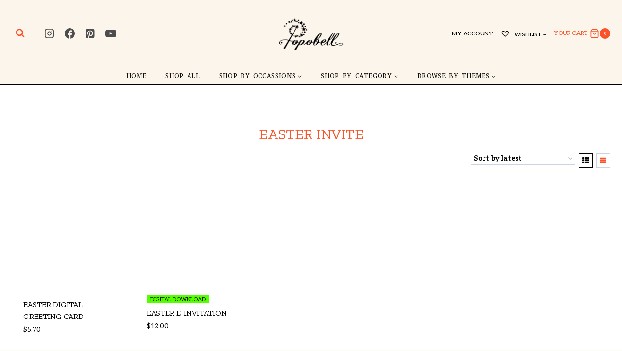

--- FILE ---
content_type: text/html; charset=UTF-8
request_url: https://popobell.com/product-tag/easter-invite/
body_size: 47951
content:
<!doctype html>
<html lang="en-US" prefix="og: https://ogp.me/ns#" class="no-js" itemtype="https://schema.org/Blog" itemscope>
<head><meta charset="UTF-8"><script>if(navigator.userAgent.match(/MSIE|Internet Explorer/i)||navigator.userAgent.match(/Trident\/7\..*?rv:11/i)){var href=document.location.href;if(!href.match(/[?&]noclsop/)){if(href.indexOf("?")==-1){if(href.indexOf("#")==-1){document.location.href=href+"?noclsop=1"}else{document.location.href=href.replace("#","?noclsop=1#")}}else{if(href.indexOf("#")==-1){document.location.href=href+"&noclsop=1"}else{document.location.href=href.replace("#","&noclsop=1#")}}}}</script><script>(()=>{class RocketLazyLoadScripts{constructor(){this.v="2.0.3",this.userEvents=["keydown","keyup","mousedown","mouseup","mousemove","mouseover","mouseenter","mouseout","mouseleave","touchmove","touchstart","touchend","touchcancel","wheel","click","dblclick","input","visibilitychange"],this.attributeEvents=["onblur","onclick","oncontextmenu","ondblclick","onfocus","onmousedown","onmouseenter","onmouseleave","onmousemove","onmouseout","onmouseover","onmouseup","onmousewheel","onscroll","onsubmit"]}async t(){this.i(),this.o(),/iP(ad|hone)/.test(navigator.userAgent)&&this.h(),this.u(),this.l(this),this.m(),this.k(this),this.p(this),this._(),await Promise.all([this.R(),this.L()]),this.lastBreath=Date.now(),this.S(this),this.P(),this.D(),this.O(),this.M(),await this.C(this.delayedScripts.normal),await this.C(this.delayedScripts.defer),await this.C(this.delayedScripts.async),this.F("domReady"),await this.T(),await this.j(),await this.I(),this.F("windowLoad"),await this.A(),window.dispatchEvent(new Event("rocket-allScriptsLoaded")),this.everythingLoaded=!0,this.lastTouchEnd&&await new Promise((t=>setTimeout(t,500-Date.now()+this.lastTouchEnd))),this.H(),this.F("all"),this.U(),this.W()}i(){this.CSPIssue=sessionStorage.getItem("rocketCSPIssue"),document.addEventListener("securitypolicyviolation",(t=>{this.CSPIssue||"script-src-elem"!==t.violatedDirective||"data"!==t.blockedURI||(this.CSPIssue=!0,sessionStorage.setItem("rocketCSPIssue",!0))}),{isRocket:!0})}o(){window.addEventListener("pageshow",(t=>{this.persisted=t.persisted,this.realWindowLoadedFired=!0}),{isRocket:!0}),window.addEventListener("pagehide",(()=>{this.onFirstUserAction=null}),{isRocket:!0})}h(){let t;function e(e){t=e}window.addEventListener("touchstart",e,{isRocket:!0}),window.addEventListener("touchend",(function i(o){Math.abs(o.changedTouches[0].pageX-t.changedTouches[0].pageX)<10&&Math.abs(o.changedTouches[0].pageY-t.changedTouches[0].pageY)<10&&o.timeStamp-t.timeStamp<200&&(o.target.dispatchEvent(new PointerEvent("click",{target:o.target,bubbles:!0,cancelable:!0,detail:1})),event.preventDefault(),window.removeEventListener("touchstart",e,{isRocket:!0}),window.removeEventListener("touchend",i,{isRocket:!0}))}),{isRocket:!0})}q(t){this.userActionTriggered||("mousemove"!==t.type||this.firstMousemoveIgnored?"keyup"===t.type||"mouseover"===t.type||"mouseout"===t.type||(this.userActionTriggered=!0,this.onFirstUserAction&&this.onFirstUserAction()):this.firstMousemoveIgnored=!0),"click"===t.type&&t.preventDefault(),this.savedUserEvents.length>0&&(t.stopPropagation(),t.stopImmediatePropagation()),"touchstart"===this.lastEvent&&"touchend"===t.type&&(this.lastTouchEnd=Date.now()),"click"===t.type&&(this.lastTouchEnd=0),this.lastEvent=t.type,this.savedUserEvents.push(t)}u(){this.savedUserEvents=[],this.userEventHandler=this.q.bind(this),this.userEvents.forEach((t=>window.addEventListener(t,this.userEventHandler,{passive:!1,isRocket:!0})))}U(){this.userEvents.forEach((t=>window.removeEventListener(t,this.userEventHandler,{passive:!1,isRocket:!0}))),this.savedUserEvents.forEach((t=>{t.target.dispatchEvent(new window[t.constructor.name](t.type,t))}))}m(){this.eventsMutationObserver=new MutationObserver((t=>{const e="return false";for(const i of t){if("attributes"===i.type){const t=i.target.getAttribute(i.attributeName);t&&t!==e&&(i.target.setAttribute("data-rocket-"+i.attributeName,t),i.target["rocket"+i.attributeName]=new Function("event",t),i.target.setAttribute(i.attributeName,e))}"childList"===i.type&&i.addedNodes.forEach((t=>{if(t.nodeType===Node.ELEMENT_NODE)for(const i of t.attributes)this.attributeEvents.includes(i.name)&&i.value&&""!==i.value&&(t.setAttribute("data-rocket-"+i.name,i.value),t["rocket"+i.name]=new Function("event",i.value),t.setAttribute(i.name,e))}))}})),this.eventsMutationObserver.observe(document,{subtree:!0,childList:!0,attributeFilter:this.attributeEvents})}H(){this.eventsMutationObserver.disconnect(),this.attributeEvents.forEach((t=>{document.querySelectorAll("[data-rocket-"+t+"]").forEach((e=>{e.setAttribute(t,e.getAttribute("data-rocket-"+t)),e.removeAttribute("data-rocket-"+t)}))}))}k(t){Object.defineProperty(HTMLElement.prototype,"onclick",{get(){return this.rocketonclick||null},set(e){this.rocketonclick=e,this.setAttribute(t.everythingLoaded?"onclick":"data-rocket-onclick","this.rocketonclick(event)")}})}S(t){function e(e,i){let o=e[i];e[i]=null,Object.defineProperty(e,i,{get:()=>o,set(s){t.everythingLoaded?o=s:e["rocket"+i]=o=s}})}e(document,"onreadystatechange"),e(window,"onload"),e(window,"onpageshow");try{Object.defineProperty(document,"readyState",{get:()=>t.rocketReadyState,set(e){t.rocketReadyState=e},configurable:!0}),document.readyState="loading"}catch(t){console.log("WPRocket DJE readyState conflict, bypassing")}}l(t){this.originalAddEventListener=EventTarget.prototype.addEventListener,this.originalRemoveEventListener=EventTarget.prototype.removeEventListener,this.savedEventListeners=[],EventTarget.prototype.addEventListener=function(e,i,o){o&&o.isRocket||!t.B(e,this)&&!t.userEvents.includes(e)||t.B(e,this)&&!t.userActionTriggered||e.startsWith("rocket-")||t.everythingLoaded?t.originalAddEventListener.call(this,e,i,o):t.savedEventListeners.push({target:this,remove:!1,type:e,func:i,options:o})},EventTarget.prototype.removeEventListener=function(e,i,o){o&&o.isRocket||!t.B(e,this)&&!t.userEvents.includes(e)||t.B(e,this)&&!t.userActionTriggered||e.startsWith("rocket-")||t.everythingLoaded?t.originalRemoveEventListener.call(this,e,i,o):t.savedEventListeners.push({target:this,remove:!0,type:e,func:i,options:o})}}F(t){"all"===t&&(EventTarget.prototype.addEventListener=this.originalAddEventListener,EventTarget.prototype.removeEventListener=this.originalRemoveEventListener),this.savedEventListeners=this.savedEventListeners.filter((e=>{let i=e.type,o=e.target||window;return"domReady"===t&&"DOMContentLoaded"!==i&&"readystatechange"!==i||("windowLoad"===t&&"load"!==i&&"readystatechange"!==i&&"pageshow"!==i||(this.B(i,o)&&(i="rocket-"+i),e.remove?o.removeEventListener(i,e.func,e.options):o.addEventListener(i,e.func,e.options),!1))}))}p(t){let e;function i(e){return t.everythingLoaded?e:e.split(" ").map((t=>"load"===t||t.startsWith("load.")?"rocket-jquery-load":t)).join(" ")}function o(o){function s(e){const s=o.fn[e];o.fn[e]=o.fn.init.prototype[e]=function(){return this[0]===window&&t.userActionTriggered&&("string"==typeof arguments[0]||arguments[0]instanceof String?arguments[0]=i(arguments[0]):"object"==typeof arguments[0]&&Object.keys(arguments[0]).forEach((t=>{const e=arguments[0][t];delete arguments[0][t],arguments[0][i(t)]=e}))),s.apply(this,arguments),this}}if(o&&o.fn&&!t.allJQueries.includes(o)){const e={DOMContentLoaded:[],"rocket-DOMContentLoaded":[]};for(const t in e)document.addEventListener(t,(()=>{e[t].forEach((t=>t()))}),{isRocket:!0});o.fn.ready=o.fn.init.prototype.ready=function(i){function s(){parseInt(o.fn.jquery)>2?setTimeout((()=>i.bind(document)(o))):i.bind(document)(o)}return t.realDomReadyFired?!t.userActionTriggered||t.fauxDomReadyFired?s():e["rocket-DOMContentLoaded"].push(s):e.DOMContentLoaded.push(s),o([])},s("on"),s("one"),s("off"),t.allJQueries.push(o)}e=o}t.allJQueries=[],o(window.jQuery),Object.defineProperty(window,"jQuery",{get:()=>e,set(t){o(t)}})}P(){const t=new Map;document.write=document.writeln=function(e){const i=document.currentScript,o=document.createRange(),s=i.parentElement;let n=t.get(i);void 0===n&&(n=i.nextSibling,t.set(i,n));const c=document.createDocumentFragment();o.setStart(c,0),c.appendChild(o.createContextualFragment(e)),s.insertBefore(c,n)}}async R(){return new Promise((t=>{this.userActionTriggered?t():this.onFirstUserAction=t}))}async L(){return new Promise((t=>{document.addEventListener("DOMContentLoaded",(()=>{this.realDomReadyFired=!0,t()}),{isRocket:!0})}))}async I(){return this.realWindowLoadedFired?Promise.resolve():new Promise((t=>{window.addEventListener("load",t,{isRocket:!0})}))}M(){this.pendingScripts=[];this.scriptsMutationObserver=new MutationObserver((t=>{for(const e of t)e.addedNodes.forEach((t=>{"SCRIPT"!==t.tagName||t.noModule||t.isWPRocket||this.pendingScripts.push({script:t,promise:new Promise((e=>{const i=()=>{const i=this.pendingScripts.findIndex((e=>e.script===t));i>=0&&this.pendingScripts.splice(i,1),e()};t.addEventListener("load",i,{isRocket:!0}),t.addEventListener("error",i,{isRocket:!0}),setTimeout(i,1e3)}))})}))})),this.scriptsMutationObserver.observe(document,{childList:!0,subtree:!0})}async j(){await this.J(),this.pendingScripts.length?(await this.pendingScripts[0].promise,await this.j()):this.scriptsMutationObserver.disconnect()}D(){this.delayedScripts={normal:[],async:[],defer:[]},document.querySelectorAll("script[type$=rocketlazyloadscript]").forEach((t=>{t.hasAttribute("data-rocket-src")?t.hasAttribute("async")&&!1!==t.async?this.delayedScripts.async.push(t):t.hasAttribute("defer")&&!1!==t.defer||"module"===t.getAttribute("data-rocket-type")?this.delayedScripts.defer.push(t):this.delayedScripts.normal.push(t):this.delayedScripts.normal.push(t)}))}async _(){await this.L();let t=[];document.querySelectorAll("script[type$=rocketlazyloadscript][data-rocket-src]").forEach((e=>{let i=e.getAttribute("data-rocket-src");if(i&&!i.startsWith("data:")){i.startsWith("//")&&(i=location.protocol+i);try{const o=new URL(i).origin;o!==location.origin&&t.push({src:o,crossOrigin:e.crossOrigin||"module"===e.getAttribute("data-rocket-type")})}catch(t){}}})),t=[...new Map(t.map((t=>[JSON.stringify(t),t]))).values()],this.N(t,"preconnect")}async $(t){if(await this.G(),!0!==t.noModule||!("noModule"in HTMLScriptElement.prototype))return new Promise((e=>{let i;function o(){(i||t).setAttribute("data-rocket-status","executed"),e()}try{if(navigator.userAgent.includes("Firefox/")||""===navigator.vendor||this.CSPIssue)i=document.createElement("script"),[...t.attributes].forEach((t=>{let e=t.nodeName;"type"!==e&&("data-rocket-type"===e&&(e="type"),"data-rocket-src"===e&&(e="src"),i.setAttribute(e,t.nodeValue))})),t.text&&(i.text=t.text),t.nonce&&(i.nonce=t.nonce),i.hasAttribute("src")?(i.addEventListener("load",o,{isRocket:!0}),i.addEventListener("error",(()=>{i.setAttribute("data-rocket-status","failed-network"),e()}),{isRocket:!0}),setTimeout((()=>{i.isConnected||e()}),1)):(i.text=t.text,o()),i.isWPRocket=!0,t.parentNode.replaceChild(i,t);else{const i=t.getAttribute("data-rocket-type"),s=t.getAttribute("data-rocket-src");i?(t.type=i,t.removeAttribute("data-rocket-type")):t.removeAttribute("type"),t.addEventListener("load",o,{isRocket:!0}),t.addEventListener("error",(i=>{this.CSPIssue&&i.target.src.startsWith("data:")?(console.log("WPRocket: CSP fallback activated"),t.removeAttribute("src"),this.$(t).then(e)):(t.setAttribute("data-rocket-status","failed-network"),e())}),{isRocket:!0}),s?(t.fetchPriority="high",t.removeAttribute("data-rocket-src"),t.src=s):t.src="data:text/javascript;base64,"+window.btoa(unescape(encodeURIComponent(t.text)))}}catch(i){t.setAttribute("data-rocket-status","failed-transform"),e()}}));t.setAttribute("data-rocket-status","skipped")}async C(t){const e=t.shift();return e?(e.isConnected&&await this.$(e),this.C(t)):Promise.resolve()}O(){this.N([...this.delayedScripts.normal,...this.delayedScripts.defer,...this.delayedScripts.async],"preload")}N(t,e){this.trash=this.trash||[];let i=!0;var o=document.createDocumentFragment();t.forEach((t=>{const s=t.getAttribute&&t.getAttribute("data-rocket-src")||t.src;if(s&&!s.startsWith("data:")){const n=document.createElement("link");n.href=s,n.rel=e,"preconnect"!==e&&(n.as="script",n.fetchPriority=i?"high":"low"),t.getAttribute&&"module"===t.getAttribute("data-rocket-type")&&(n.crossOrigin=!0),t.crossOrigin&&(n.crossOrigin=t.crossOrigin),t.integrity&&(n.integrity=t.integrity),t.nonce&&(n.nonce=t.nonce),o.appendChild(n),this.trash.push(n),i=!1}})),document.head.appendChild(o)}W(){this.trash.forEach((t=>t.remove()))}async T(){try{document.readyState="interactive"}catch(t){}this.fauxDomReadyFired=!0;try{await this.G(),document.dispatchEvent(new Event("rocket-readystatechange")),await this.G(),document.rocketonreadystatechange&&document.rocketonreadystatechange(),await this.G(),document.dispatchEvent(new Event("rocket-DOMContentLoaded")),await this.G(),window.dispatchEvent(new Event("rocket-DOMContentLoaded"))}catch(t){console.error(t)}}async A(){try{document.readyState="complete"}catch(t){}try{await this.G(),document.dispatchEvent(new Event("rocket-readystatechange")),await this.G(),document.rocketonreadystatechange&&document.rocketonreadystatechange(),await this.G(),window.dispatchEvent(new Event("rocket-load")),await this.G(),window.rocketonload&&window.rocketonload(),await this.G(),this.allJQueries.forEach((t=>t(window).trigger("rocket-jquery-load"))),await this.G();const t=new Event("rocket-pageshow");t.persisted=this.persisted,window.dispatchEvent(t),await this.G(),window.rocketonpageshow&&window.rocketonpageshow({persisted:this.persisted})}catch(t){console.error(t)}}async G(){Date.now()-this.lastBreath>45&&(await this.J(),this.lastBreath=Date.now())}async J(){return document.hidden?new Promise((t=>setTimeout(t))):new Promise((t=>requestAnimationFrame(t)))}B(t,e){return e===document&&"readystatechange"===t||(e===document&&"DOMContentLoaded"===t||(e===window&&"DOMContentLoaded"===t||(e===window&&"load"===t||e===window&&"pageshow"===t)))}static run(){(new RocketLazyLoadScripts).t()}}RocketLazyLoadScripts.run()})();</script>
	
	<meta name="viewport" content="width=device-width, initial-scale=1, minimum-scale=1">
				<style>
				.outofstock-message {margin-top: 20px;margin-bottom: 20px;background-color: #f74040;padding: 20px;color: #ffffff;clear:both;border-radius:5px; }
				.stock.out-of-stock{display:none;}
				.outofstock-message a { font-style: italic; }
				.woocommerce div.product .stock { color: #000000 !important; background-color: #77a464;padding:10px 20px;font-weight: 700; border-radius: 5px; }
				.instock_hidden {display: none;}
			</style>
			<script type="rocketlazyloadscript">window._wca = window._wca || [];</script>

<!-- Search Engine Optimization by Rank Math - https://rankmath.com/ -->
<title>easter invite Archives - Popobell</title>
<link data-rocket-preload as="style" href="https://fonts.googleapis.com/css?family=Aleo%3Aregular%2C700%2C500%7CAbyssinica%20SIL%3Aregular%7CZilla%20Slab%3Aregular%7CBaloo%20Tammudu%202%3Aregular&#038;subset=hebrew%2Clatin-ext&#038;display=swap" rel="preload">
<link href="https://fonts.googleapis.com/css?family=Aleo%3Aregular%2C700%2C500%7CAbyssinica%20SIL%3Aregular%7CZilla%20Slab%3Aregular%7CBaloo%20Tammudu%202%3Aregular&#038;subset=hebrew%2Clatin-ext&#038;display=swap" media="print" onload="this.media=&#039;all&#039;" rel="stylesheet">
<noscript><link rel="stylesheet" href="https://fonts.googleapis.com/css?family=Aleo%3Aregular%2C700%2C500%7CAbyssinica%20SIL%3Aregular%7CZilla%20Slab%3Aregular%7CBaloo%20Tammudu%202%3Aregular&#038;subset=hebrew%2Clatin-ext&#038;display=swap"></noscript>
<meta name="robots" content="follow, index, max-snippet:-1, max-video-preview:-1, max-image-preview:large"/>
<link rel="canonical" href="https://popobell.com/product-tag/easter-invite/" />
<meta property="og:locale" content="en_US" />
<meta property="og:type" content="article" />
<meta property="og:title" content="easter invite Archives - Popobell" />
<meta property="og:url" content="https://popobell.com/product-tag/easter-invite/" />
<meta property="og:site_name" content="Popobell" />
<meta name="twitter:card" content="summary_large_image" />
<meta name="twitter:title" content="easter invite Archives - Popobell" />
<meta name="twitter:label1" content="Products" />
<meta name="twitter:data1" content="2" />
<script type="application/ld+json" class="rank-math-schema">{"@context":"https://schema.org","@graph":[{"@type":"Organization","@id":"https://popobell.com/#organization","name":"Popobell"},{"@type":"WebSite","@id":"https://popobell.com/#website","url":"https://popobell.com","name":"Popobell","publisher":{"@id":"https://popobell.com/#organization"},"inLanguage":"en-US"},{"@type":"CollectionPage","@id":"https://popobell.com/product-tag/easter-invite/#webpage","url":"https://popobell.com/product-tag/easter-invite/","name":"easter invite Archives - Popobell","isPartOf":{"@id":"https://popobell.com/#website"},"inLanguage":"en-US"}]}</script>
<!-- /Rank Math WordPress SEO plugin -->

<link rel='dns-prefetch' href='//assets.pinterest.com' />
<link rel='dns-prefetch' href='//stats.wp.com' />
<link rel='dns-prefetch' href='//widgets.wp.com' />
<link rel='dns-prefetch' href='//s0.wp.com' />
<link rel='dns-prefetch' href='//0.gravatar.com' />
<link rel='dns-prefetch' href='//1.gravatar.com' />
<link rel='dns-prefetch' href='//2.gravatar.com' />
<link href='https://fonts.gstatic.com' crossorigin rel='preconnect' />
<link rel='preconnect' href='//c0.wp.com' />
<link rel='preconnect' href='//i0.wp.com' />
<link rel="alternate" type="application/rss+xml" title="Popobell &raquo; Feed" href="https://popobell.com/feed/" />
<link rel="alternate" type="application/rss+xml" title="Popobell &raquo; Comments Feed" href="https://popobell.com/comments/feed/" />
			<script type="rocketlazyloadscript">document.documentElement.classList.remove( 'no-js' );</script>
			<link rel="alternate" type="application/rss+xml" title="Popobell &raquo; easter invite Tag Feed" href="https://popobell.com/product-tag/easter-invite/feed/" />
<style id='wp-img-auto-sizes-contain-inline-css'>
img:is([sizes=auto i],[sizes^="auto," i]){contain-intrinsic-size:3000px 1500px}
/*# sourceURL=wp-img-auto-sizes-contain-inline-css */
</style>
<style id='wp-emoji-styles-inline-css'>

	img.wp-smiley, img.emoji {
		display: inline !important;
		border: none !important;
		box-shadow: none !important;
		height: 1em !important;
		width: 1em !important;
		margin: 0 0.07em !important;
		vertical-align: -0.1em !important;
		background: none !important;
		padding: 0 !important;
	}
/*# sourceURL=wp-emoji-styles-inline-css */
</style>
<link data-minify="1" rel='stylesheet' id='wp-block-library-css' href='https://popobell.com/wp-content/cache/min/1/c/6.9/wp-includes/css/dist/block-library/style.min.css?ver=1768870937' media='all' />
<style id='classic-theme-styles-inline-css'>
/*! This file is auto-generated */
.wp-block-button__link{color:#fff;background-color:#32373c;border-radius:9999px;box-shadow:none;text-decoration:none;padding:calc(.667em + 2px) calc(1.333em + 2px);font-size:1.125em}.wp-block-file__button{background:#32373c;color:#fff;text-decoration:none}
/*# sourceURL=/wp-includes/css/classic-themes.min.css */
</style>
<link data-minify="1" rel='stylesheet' id='mediaelement-css' href='https://popobell.com/wp-content/cache/min/1/c/6.9/wp-includes/js/mediaelement/mediaelementplayer-legacy.min.css?ver=1768870938' media='all' />
<link data-minify="1" rel='stylesheet' id='wp-mediaelement-css' href='https://popobell.com/wp-content/cache/min/1/c/6.9/wp-includes/js/mediaelement/wp-mediaelement.min.css?ver=1768870938' media='all' />
<style id='jetpack-sharing-buttons-style-inline-css'>
.jetpack-sharing-buttons__services-list{display:flex;flex-direction:row;flex-wrap:wrap;gap:0;list-style-type:none;margin:5px;padding:0}.jetpack-sharing-buttons__services-list.has-small-icon-size{font-size:12px}.jetpack-sharing-buttons__services-list.has-normal-icon-size{font-size:16px}.jetpack-sharing-buttons__services-list.has-large-icon-size{font-size:24px}.jetpack-sharing-buttons__services-list.has-huge-icon-size{font-size:36px}@media print{.jetpack-sharing-buttons__services-list{display:none!important}}.editor-styles-wrapper .wp-block-jetpack-sharing-buttons{gap:0;padding-inline-start:0}ul.jetpack-sharing-buttons__services-list.has-background{padding:1.25em 2.375em}
/*# sourceURL=https://popobell.com/wp-content/plugins/jetpack/_inc/blocks/sharing-buttons/view.css */
</style>
<link data-minify="1" rel='stylesheet' id='cr-frontend-css-css' href='https://popobell.com/wp-content/cache/min/1/wp-content/plugins/customer-reviews-woocommerce/css/frontend.css?ver=1768870938' media='all' />
<link data-minify="1" rel='stylesheet' id='cr-badges-css-css' href='https://popobell.com/wp-content/cache/min/1/wp-content/plugins/customer-reviews-woocommerce/css/badges.css?ver=1768870938' media='all' />
<style id='global-styles-inline-css'>
:root{--wp--preset--aspect-ratio--square: 1;--wp--preset--aspect-ratio--4-3: 4/3;--wp--preset--aspect-ratio--3-4: 3/4;--wp--preset--aspect-ratio--3-2: 3/2;--wp--preset--aspect-ratio--2-3: 2/3;--wp--preset--aspect-ratio--16-9: 16/9;--wp--preset--aspect-ratio--9-16: 9/16;--wp--preset--color--black: #000000;--wp--preset--color--cyan-bluish-gray: #abb8c3;--wp--preset--color--white: #ffffff;--wp--preset--color--pale-pink: #f78da7;--wp--preset--color--vivid-red: #cf2e2e;--wp--preset--color--luminous-vivid-orange: #ff6900;--wp--preset--color--luminous-vivid-amber: #fcb900;--wp--preset--color--light-green-cyan: #7bdcb5;--wp--preset--color--vivid-green-cyan: #00d084;--wp--preset--color--pale-cyan-blue: #8ed1fc;--wp--preset--color--vivid-cyan-blue: #0693e3;--wp--preset--color--vivid-purple: #9b51e0;--wp--preset--color--theme-palette-1: var(--global-palette1);--wp--preset--color--theme-palette-2: var(--global-palette2);--wp--preset--color--theme-palette-3: var(--global-palette3);--wp--preset--color--theme-palette-4: var(--global-palette4);--wp--preset--color--theme-palette-5: var(--global-palette5);--wp--preset--color--theme-palette-6: var(--global-palette6);--wp--preset--color--theme-palette-7: var(--global-palette7);--wp--preset--color--theme-palette-8: var(--global-palette8);--wp--preset--color--theme-palette-9: var(--global-palette9);--wp--preset--gradient--vivid-cyan-blue-to-vivid-purple: linear-gradient(135deg,rgb(6,147,227) 0%,rgb(155,81,224) 100%);--wp--preset--gradient--light-green-cyan-to-vivid-green-cyan: linear-gradient(135deg,rgb(122,220,180) 0%,rgb(0,208,130) 100%);--wp--preset--gradient--luminous-vivid-amber-to-luminous-vivid-orange: linear-gradient(135deg,rgb(252,185,0) 0%,rgb(255,105,0) 100%);--wp--preset--gradient--luminous-vivid-orange-to-vivid-red: linear-gradient(135deg,rgb(255,105,0) 0%,rgb(207,46,46) 100%);--wp--preset--gradient--very-light-gray-to-cyan-bluish-gray: linear-gradient(135deg,rgb(238,238,238) 0%,rgb(169,184,195) 100%);--wp--preset--gradient--cool-to-warm-spectrum: linear-gradient(135deg,rgb(74,234,220) 0%,rgb(151,120,209) 20%,rgb(207,42,186) 40%,rgb(238,44,130) 60%,rgb(251,105,98) 80%,rgb(254,248,76) 100%);--wp--preset--gradient--blush-light-purple: linear-gradient(135deg,rgb(255,206,236) 0%,rgb(152,150,240) 100%);--wp--preset--gradient--blush-bordeaux: linear-gradient(135deg,rgb(254,205,165) 0%,rgb(254,45,45) 50%,rgb(107,0,62) 100%);--wp--preset--gradient--luminous-dusk: linear-gradient(135deg,rgb(255,203,112) 0%,rgb(199,81,192) 50%,rgb(65,88,208) 100%);--wp--preset--gradient--pale-ocean: linear-gradient(135deg,rgb(255,245,203) 0%,rgb(182,227,212) 50%,rgb(51,167,181) 100%);--wp--preset--gradient--electric-grass: linear-gradient(135deg,rgb(202,248,128) 0%,rgb(113,206,126) 100%);--wp--preset--gradient--midnight: linear-gradient(135deg,rgb(2,3,129) 0%,rgb(40,116,252) 100%);--wp--preset--font-size--small: var(--global-font-size-small);--wp--preset--font-size--medium: var(--global-font-size-medium);--wp--preset--font-size--large: var(--global-font-size-large);--wp--preset--font-size--x-large: 42px;--wp--preset--font-size--larger: var(--global-font-size-larger);--wp--preset--font-size--xxlarge: var(--global-font-size-xxlarge);--wp--preset--spacing--20: 0.44rem;--wp--preset--spacing--30: 0.67rem;--wp--preset--spacing--40: 1rem;--wp--preset--spacing--50: 1.5rem;--wp--preset--spacing--60: 2.25rem;--wp--preset--spacing--70: 3.38rem;--wp--preset--spacing--80: 5.06rem;--wp--preset--shadow--natural: 6px 6px 9px rgba(0, 0, 0, 0.2);--wp--preset--shadow--deep: 12px 12px 50px rgba(0, 0, 0, 0.4);--wp--preset--shadow--sharp: 6px 6px 0px rgba(0, 0, 0, 0.2);--wp--preset--shadow--outlined: 6px 6px 0px -3px rgb(255, 255, 255), 6px 6px rgb(0, 0, 0);--wp--preset--shadow--crisp: 6px 6px 0px rgb(0, 0, 0);}:where(.is-layout-flex){gap: 0.5em;}:where(.is-layout-grid){gap: 0.5em;}body .is-layout-flex{display: flex;}.is-layout-flex{flex-wrap: wrap;align-items: center;}.is-layout-flex > :is(*, div){margin: 0;}body .is-layout-grid{display: grid;}.is-layout-grid > :is(*, div){margin: 0;}:where(.wp-block-columns.is-layout-flex){gap: 2em;}:where(.wp-block-columns.is-layout-grid){gap: 2em;}:where(.wp-block-post-template.is-layout-flex){gap: 1.25em;}:where(.wp-block-post-template.is-layout-grid){gap: 1.25em;}.has-black-color{color: var(--wp--preset--color--black) !important;}.has-cyan-bluish-gray-color{color: var(--wp--preset--color--cyan-bluish-gray) !important;}.has-white-color{color: var(--wp--preset--color--white) !important;}.has-pale-pink-color{color: var(--wp--preset--color--pale-pink) !important;}.has-vivid-red-color{color: var(--wp--preset--color--vivid-red) !important;}.has-luminous-vivid-orange-color{color: var(--wp--preset--color--luminous-vivid-orange) !important;}.has-luminous-vivid-amber-color{color: var(--wp--preset--color--luminous-vivid-amber) !important;}.has-light-green-cyan-color{color: var(--wp--preset--color--light-green-cyan) !important;}.has-vivid-green-cyan-color{color: var(--wp--preset--color--vivid-green-cyan) !important;}.has-pale-cyan-blue-color{color: var(--wp--preset--color--pale-cyan-blue) !important;}.has-vivid-cyan-blue-color{color: var(--wp--preset--color--vivid-cyan-blue) !important;}.has-vivid-purple-color{color: var(--wp--preset--color--vivid-purple) !important;}.has-black-background-color{background-color: var(--wp--preset--color--black) !important;}.has-cyan-bluish-gray-background-color{background-color: var(--wp--preset--color--cyan-bluish-gray) !important;}.has-white-background-color{background-color: var(--wp--preset--color--white) !important;}.has-pale-pink-background-color{background-color: var(--wp--preset--color--pale-pink) !important;}.has-vivid-red-background-color{background-color: var(--wp--preset--color--vivid-red) !important;}.has-luminous-vivid-orange-background-color{background-color: var(--wp--preset--color--luminous-vivid-orange) !important;}.has-luminous-vivid-amber-background-color{background-color: var(--wp--preset--color--luminous-vivid-amber) !important;}.has-light-green-cyan-background-color{background-color: var(--wp--preset--color--light-green-cyan) !important;}.has-vivid-green-cyan-background-color{background-color: var(--wp--preset--color--vivid-green-cyan) !important;}.has-pale-cyan-blue-background-color{background-color: var(--wp--preset--color--pale-cyan-blue) !important;}.has-vivid-cyan-blue-background-color{background-color: var(--wp--preset--color--vivid-cyan-blue) !important;}.has-vivid-purple-background-color{background-color: var(--wp--preset--color--vivid-purple) !important;}.has-black-border-color{border-color: var(--wp--preset--color--black) !important;}.has-cyan-bluish-gray-border-color{border-color: var(--wp--preset--color--cyan-bluish-gray) !important;}.has-white-border-color{border-color: var(--wp--preset--color--white) !important;}.has-pale-pink-border-color{border-color: var(--wp--preset--color--pale-pink) !important;}.has-vivid-red-border-color{border-color: var(--wp--preset--color--vivid-red) !important;}.has-luminous-vivid-orange-border-color{border-color: var(--wp--preset--color--luminous-vivid-orange) !important;}.has-luminous-vivid-amber-border-color{border-color: var(--wp--preset--color--luminous-vivid-amber) !important;}.has-light-green-cyan-border-color{border-color: var(--wp--preset--color--light-green-cyan) !important;}.has-vivid-green-cyan-border-color{border-color: var(--wp--preset--color--vivid-green-cyan) !important;}.has-pale-cyan-blue-border-color{border-color: var(--wp--preset--color--pale-cyan-blue) !important;}.has-vivid-cyan-blue-border-color{border-color: var(--wp--preset--color--vivid-cyan-blue) !important;}.has-vivid-purple-border-color{border-color: var(--wp--preset--color--vivid-purple) !important;}.has-vivid-cyan-blue-to-vivid-purple-gradient-background{background: var(--wp--preset--gradient--vivid-cyan-blue-to-vivid-purple) !important;}.has-light-green-cyan-to-vivid-green-cyan-gradient-background{background: var(--wp--preset--gradient--light-green-cyan-to-vivid-green-cyan) !important;}.has-luminous-vivid-amber-to-luminous-vivid-orange-gradient-background{background: var(--wp--preset--gradient--luminous-vivid-amber-to-luminous-vivid-orange) !important;}.has-luminous-vivid-orange-to-vivid-red-gradient-background{background: var(--wp--preset--gradient--luminous-vivid-orange-to-vivid-red) !important;}.has-very-light-gray-to-cyan-bluish-gray-gradient-background{background: var(--wp--preset--gradient--very-light-gray-to-cyan-bluish-gray) !important;}.has-cool-to-warm-spectrum-gradient-background{background: var(--wp--preset--gradient--cool-to-warm-spectrum) !important;}.has-blush-light-purple-gradient-background{background: var(--wp--preset--gradient--blush-light-purple) !important;}.has-blush-bordeaux-gradient-background{background: var(--wp--preset--gradient--blush-bordeaux) !important;}.has-luminous-dusk-gradient-background{background: var(--wp--preset--gradient--luminous-dusk) !important;}.has-pale-ocean-gradient-background{background: var(--wp--preset--gradient--pale-ocean) !important;}.has-electric-grass-gradient-background{background: var(--wp--preset--gradient--electric-grass) !important;}.has-midnight-gradient-background{background: var(--wp--preset--gradient--midnight) !important;}.has-small-font-size{font-size: var(--wp--preset--font-size--small) !important;}.has-medium-font-size{font-size: var(--wp--preset--font-size--medium) !important;}.has-large-font-size{font-size: var(--wp--preset--font-size--large) !important;}.has-x-large-font-size{font-size: var(--wp--preset--font-size--x-large) !important;}
:where(.wp-block-post-template.is-layout-flex){gap: 1.25em;}:where(.wp-block-post-template.is-layout-grid){gap: 1.25em;}
:where(.wp-block-term-template.is-layout-flex){gap: 1.25em;}:where(.wp-block-term-template.is-layout-grid){gap: 1.25em;}
:where(.wp-block-columns.is-layout-flex){gap: 2em;}:where(.wp-block-columns.is-layout-grid){gap: 2em;}
:root :where(.wp-block-pullquote){font-size: 1.5em;line-height: 1.6;}
/*# sourceURL=global-styles-inline-css */
</style>
<link data-minify="1" rel='stylesheet' id='inf-font-awesome-css' href='https://popobell.com/wp-content/cache/min/1/wp-content/plugins/blog-designer-pack/assets/css/font-awesome.min.css?ver=1768870938' media='all' />
<link rel='stylesheet' id='owl-carousel-css' href='https://popobell.com/wp-content/plugins/blog-designer-pack/assets/css/owl.carousel.min.css?ver=4.0.4' media='all' />
<link rel='stylesheet' id='bdpp-public-style-css' href='https://popobell.com/wp-content/plugins/blog-designer-pack/assets/css/bdpp-public.min.css?ver=4.0.4' media='all' />
<link data-minify="1" rel='stylesheet' id='cookie-law-info-css' href='https://popobell.com/wp-content/cache/min/1/wp-content/plugins/cookie-law-info/legacy/public/css/cookie-law-info-public.css?ver=1768870938' media='all' />
<link data-minify="1" rel='stylesheet' id='cookie-law-info-gdpr-css' href='https://popobell.com/wp-content/cache/min/1/wp-content/plugins/cookie-law-info/legacy/public/css/cookie-law-info-gdpr.css?ver=1768870938' media='all' />
<style id='woocommerce-inline-inline-css'>
.woocommerce form .form-row .required { visibility: visible; }
/*# sourceURL=woocommerce-inline-inline-css */
</style>
<link data-minify="1" rel='stylesheet' id='wt-woocommerce-related-products-css' href='https://popobell.com/wp-content/cache/min/1/wp-content/plugins/wt-woocommerce-related-products/public/css/custom-related-products-public.css?ver=1768870938' media='all' />
<link rel='stylesheet' id='carousel-css-css' href='https://popobell.com/wp-content/plugins/wt-woocommerce-related-products/public/css/owl.carousel.min.css?ver=1.7.3' media='all' />
<link rel='stylesheet' id='carousel-theme-css-css' href='https://popobell.com/wp-content/plugins/wt-woocommerce-related-products/public/css/owl.theme.default.min.css?ver=1.7.3' media='all' />
<link rel='stylesheet' id='pinterest-for-woocommerce-pins-css' href='//popobell.com/wp-content/plugins/pinterest-for-woocommerce/assets/css/frontend/pinterest-for-woocommerce-pins.min.css?ver=1.4.21' media='all' />
<link data-minify="1" rel='stylesheet' id='gateway-css' href='https://popobell.com/wp-content/cache/min/1/wp-content/plugins/woocommerce-paypal-payments/modules/ppcp-button/assets/css/gateway.css?ver=1768870938' media='all' />
<link rel='preload' as='font' type='font/woff2' crossorigin='anonymous' id='tinvwl-webfont-font-css' href='https://popobell.com/wp-content/plugins/ti-woocommerce-wishlist/assets/fonts/tinvwl-webfont.woff2?ver=xu2uyi' media='all' />
<link data-minify="1" rel='stylesheet' id='tinvwl-webfont-css' href='https://popobell.com/wp-content/cache/min/1/wp-content/plugins/ti-woocommerce-wishlist/assets/css/webfont.min.css?ver=1768870938' media='all' />
<link rel='stylesheet' id='tinvwl-css' href='https://popobell.com/wp-content/plugins/ti-woocommerce-wishlist/assets/css/public.min.css?ver=2.11.1' media='all' />
<link rel='stylesheet' id='kadence-global-css' href='https://popobell.com/wp-content/themes/kadence/assets/css/global.min.css?ver=1.2.9' media='all' />
<style id='kadence-global-inline-css'>
/* Kadence Base CSS */
:root{--global-palette1:#fbf5ec;--global-palette2:#606060;--global-palette3:#0f0f0f;--global-palette4:#4d4d4d;--global-palette5:#030303;--global-palette6:#fa5329;--global-palette7:#fffbf6;--global-palette8:#fcfbf8;--global-palette9:#ffffff;--global-palette9rgb:255, 255, 255;--global-palette-highlight:var(--global-palette6);--global-palette-highlight-alt:#ffa24c;--global-palette-highlight-alt2:var(--global-palette9);--global-palette-btn-bg:var(--global-palette6);--global-palette-btn-bg-hover:var(--global-palette3);--global-palette-btn:#ffffff;--global-palette-btn-hover:#ffffff;--global-body-font-family:Aleo, serif;--global-heading-font-family:inherit;--global-primary-nav-font-family:'Abyssinica SIL', serif;--global-fallback-font:sans-serif;--global-display-fallback-font:sans-serif;--global-content-width:1290px;--global-content-narrow-width:842px;--global-content-edge-padding:1.5rem;--global-content-boxed-padding:2rem;--global-calc-content-width:calc(1290px - var(--global-content-edge-padding) - var(--global-content-edge-padding) );--wp--style--global--content-size:var(--global-calc-content-width);}.wp-site-blocks{--global-vw:calc( 100vw - ( 0.5 * var(--scrollbar-offset)));}:root body.kadence-elementor-colors{--e-global-color-kadence1:var(--global-palette1);--e-global-color-kadence2:var(--global-palette2);--e-global-color-kadence3:var(--global-palette3);--e-global-color-kadence4:var(--global-palette4);--e-global-color-kadence5:var(--global-palette5);--e-global-color-kadence6:var(--global-palette6);--e-global-color-kadence7:var(--global-palette7);--e-global-color-kadence8:var(--global-palette8);--e-global-color-kadence9:var(--global-palette9);}body{background:var(--global-palette8);-webkit-font-smoothing:antialiased;-moz-osx-font-smoothing:grayscale;}body, input, select, optgroup, textarea{font-style:normal;font-weight:normal;font-size:16px;letter-spacing:0em;font-family:var(--global-body-font-family);text-transform:none;color:var(--global-palette5);}.content-bg, body.content-style-unboxed .site{background:#ffffff;}h1,h2,h3,h4,h5,h6{font-family:var(--global-heading-font-family);}h1{font-style:normal;font-weight:normal;font-size:25px;line-height:1.5;font-family:'Zilla Slab', serif;text-transform:capitalize;color:var(--global-palette5);}h2{font-style:normal;font-weight:normal;font-size:34px;line-height:1.5;font-family:'Zilla Slab', serif;text-transform:uppercase;color:var(--global-palette5);}h3{font-style:normal;font-weight:700;font-size:24px;line-height:1.5;color:var(--global-palette3);}h4{font-style:normal;font-weight:700;font-size:22px;line-height:1.5;color:var(--global-palette4);}h5{font-style:normal;font-weight:700;font-size:20px;line-height:1.5;color:var(--global-palette4);}h6{font-style:normal;font-weight:700;font-size:18px;line-height:1.5;color:var(--global-palette5);}.entry-hero h1{font-style:normal;font-size:17px;color:var(--global-palette6);}.entry-hero .kadence-breadcrumbs{max-width:1290px;}.site-container, .site-header-row-layout-contained, .site-footer-row-layout-contained, .entry-hero-layout-contained, .comments-area, .alignfull > .wp-block-cover__inner-container, .alignwide > .wp-block-cover__inner-container{max-width:var(--global-content-width);}.content-width-narrow .content-container.site-container, .content-width-narrow .hero-container.site-container{max-width:var(--global-content-narrow-width);}@media all and (min-width: 1520px){.wp-site-blocks .content-container  .alignwide{margin-left:-115px;margin-right:-115px;width:unset;max-width:unset;}}@media all and (min-width: 1102px){.content-width-narrow .wp-site-blocks .content-container .alignwide{margin-left:-130px;margin-right:-130px;width:unset;max-width:unset;}}.content-style-boxed .wp-site-blocks .entry-content .alignwide{margin-left:calc( -1 * var( --global-content-boxed-padding ) );margin-right:calc( -1 * var( --global-content-boxed-padding ) );}.content-area{margin-top:5rem;margin-bottom:5rem;}@media all and (max-width: 1024px){.content-area{margin-top:3rem;margin-bottom:3rem;}}@media all and (max-width: 767px){.content-area{margin-top:2rem;margin-bottom:2rem;}}@media all and (max-width: 1024px){:root{--global-content-boxed-padding:2rem;}}@media all and (max-width: 767px){:root{--global-content-boxed-padding:1.5rem;}}.entry-content-wrap{padding:2rem;}@media all and (max-width: 1024px){.entry-content-wrap{padding:2rem;}}@media all and (max-width: 767px){.entry-content-wrap{padding:1.5rem;}}.entry.single-entry{box-shadow:0px 15px 15px -10px rgba(0,0,0,0.05);}.entry.loop-entry{box-shadow:0px 15px 15px -10px rgba(0,0,0,0.05);}.loop-entry .entry-content-wrap{padding:2rem;}@media all and (max-width: 1024px){.loop-entry .entry-content-wrap{padding:2rem;}}@media all and (max-width: 767px){.loop-entry .entry-content-wrap{padding:1.5rem;}}button, .button, .wp-block-button__link, input[type="button"], input[type="reset"], input[type="submit"], .fl-button, .elementor-button-wrapper .elementor-button{font-style:normal;font-size:15px;text-transform:capitalize;border-radius:7px;box-shadow:0px 0px 0px -7px rgba(0,0,0,0);}button:hover, button:focus, button:active, .button:hover, .button:focus, .button:active, .wp-block-button__link:hover, .wp-block-button__link:focus, .wp-block-button__link:active, input[type="button"]:hover, input[type="button"]:focus, input[type="button"]:active, input[type="reset"]:hover, input[type="reset"]:focus, input[type="reset"]:active, input[type="submit"]:hover, input[type="submit"]:focus, input[type="submit"]:active, .elementor-button-wrapper .elementor-button:hover, .elementor-button-wrapper .elementor-button:focus, .elementor-button-wrapper .elementor-button:active{box-shadow:0px 15px 25px -7px rgba(0,0,0,0.1);}.kb-button.kb-btn-global-outline.kb-btn-global-inherit{padding-top:calc(px - 2px);padding-right:calc(px - 2px);padding-bottom:calc(px - 2px);padding-left:calc(px - 2px);}@media all and (min-width: 1025px){.transparent-header .entry-hero .entry-hero-container-inner{padding-top:calc(138px + 10px);}}@media all and (max-width: 1024px){.mobile-transparent-header .entry-hero .entry-hero-container-inner{padding-top:calc(82px + 10px);}}@media all and (max-width: 767px){.mobile-transparent-header .entry-hero .entry-hero-container-inner{padding-top:calc(82px + 10px);}}.comment-metadata a:not(.comment-edit-link), .comment-body .edit-link:before{display:none;}
/* Kadence Header CSS */
@media all and (max-width: 1024px){.mobile-transparent-header #masthead{position:absolute;left:0px;right:0px;z-index:100;}.kadence-scrollbar-fixer.mobile-transparent-header #masthead{right:var(--scrollbar-offset,0);}.mobile-transparent-header #masthead, .mobile-transparent-header .site-top-header-wrap .site-header-row-container-inner, .mobile-transparent-header .site-main-header-wrap .site-header-row-container-inner, .mobile-transparent-header .site-bottom-header-wrap .site-header-row-container-inner{background:transparent;}.site-header-row-tablet-layout-fullwidth, .site-header-row-tablet-layout-standard{padding:0px;}}@media all and (min-width: 1025px){.transparent-header #masthead{position:absolute;left:0px;right:0px;z-index:100;}.transparent-header.kadence-scrollbar-fixer #masthead{right:var(--scrollbar-offset,0);}.transparent-header #masthead, .transparent-header .site-top-header-wrap .site-header-row-container-inner, .transparent-header .site-main-header-wrap .site-header-row-container-inner, .transparent-header .site-bottom-header-wrap .site-header-row-container-inner{background:transparent;}}.site-branding a.brand img{max-width:137px;}.site-branding a.brand img.svg-logo-image{width:137px;}@media all and (max-width: 767px){.site-branding a.brand img{max-width:55px;}.site-branding a.brand img.svg-logo-image{width:55px;}}.site-branding{padding:0px 0px 0px 0px;}#masthead, #masthead .kadence-sticky-header.item-is-fixed:not(.item-at-start):not(.site-header-row-container):not(.site-main-header-wrap), #masthead .kadence-sticky-header.item-is-fixed:not(.item-at-start) > .site-header-row-container-inner{background:#000000;}.site-main-header-wrap .site-header-row-container-inner{background:var(--global-palette1);border-top:1px solid var(--global-palette5);border-bottom:1px solid var(--global-palette5);}.site-main-header-inner-wrap{min-height:10px;}.site-top-header-wrap .site-header-row-container-inner{background:#fbf5ec;border-bottom:1px none var(--global-palette3);}.site-top-header-inner-wrap{min-height:138px;}@media all and (max-width: 1024px){.site-top-header-wrap .site-header-row-container-inner{background:var(--global-palette7);}.site-top-header-inner-wrap{min-height:82px;}}.header-navigation[class*="header-navigation-style-underline"] .header-menu-container.primary-menu-container>ul>li>a:after{width:calc( 100% - 3em);}.main-navigation .primary-menu-container > ul > li.menu-item > a{padding-left:calc(3em / 2);padding-right:calc(3em / 2);padding-top:0.6em;padding-bottom:0.6em;color:var(--global-palette3);}.main-navigation .primary-menu-container > ul > li.menu-item .dropdown-nav-special-toggle{right:calc(3em / 2);}.main-navigation .primary-menu-container > ul li.menu-item > a{font-style:normal;font-weight:normal;font-size:13px;line-height:1.5;letter-spacing:0.05em;font-family:var(--global-primary-nav-font-family);text-transform:uppercase;}.main-navigation .primary-menu-container > ul > li.menu-item > a:hover{color:#ff4a00;}.main-navigation .primary-menu-container > ul > li.menu-item.current-menu-item > a{color:#ff6527;}.header-navigation[class*="header-navigation-style-underline"] .header-menu-container.secondary-menu-container>ul>li>a:after{width:calc( 100% - 1.2em);}.secondary-navigation .secondary-menu-container > ul > li.menu-item > a{padding-left:calc(1.2em / 2);padding-right:calc(1.2em / 2);padding-top:0em;padding-bottom:0em;color:#000000;}.secondary-navigation .primary-menu-container > ul > li.menu-item .dropdown-nav-special-toggle{right:calc(1.2em / 2);}.secondary-navigation .secondary-menu-container > ul li.menu-item > a{font-style:normal;font-weight:500;font-size:12px;letter-spacing:0em;text-transform:uppercase;}.secondary-navigation .secondary-menu-container > ul > li.menu-item > a:hover{color:#ed9234;}.secondary-navigation .secondary-menu-container > ul > li.menu-item.current-menu-item > a{color:var(--global-palette5);}.header-navigation .header-menu-container ul ul.sub-menu, .header-navigation .header-menu-container ul ul.submenu{background:var(--global-palette7);box-shadow:0px 2px 13px 0px rgba(0,0,0,0.1);}.header-navigation .header-menu-container ul ul li.menu-item, .header-menu-container ul.menu > li.kadence-menu-mega-enabled > ul > li.menu-item > a{border-bottom:1px solid var(--global-palette5);}.header-navigation .header-menu-container ul ul li.menu-item > a{width:200px;padding-top:1em;padding-bottom:1em;color:#0f0f0f;font-style:normal;font-size:12px;}.header-navigation .header-menu-container ul ul li.menu-item > a:hover{color:var(--global-palette4);background:#ff4a00;}.header-navigation .header-menu-container ul ul li.menu-item.current-menu-item > a{color:var(--global-palette9);background:#fd8644;}.mobile-toggle-open-container .menu-toggle-open, .mobile-toggle-open-container .menu-toggle-open:focus{color:#000000;padding:0.5em 0.5em 0.5em 0.5em;font-size:14px;}.mobile-toggle-open-container .menu-toggle-open.menu-toggle-style-bordered{border:1px solid currentColor;}.mobile-toggle-open-container .menu-toggle-open .menu-toggle-icon{font-size:20px;}.mobile-toggle-open-container .menu-toggle-open:hover, .mobile-toggle-open-container .menu-toggle-open:focus-visible{color:var(--global-palette5);}.mobile-navigation ul li{font-size:14px;}.mobile-navigation ul li a{padding-top:0.64em;padding-bottom:0.64em;}.mobile-navigation ul li > a, .mobile-navigation ul li.menu-item-has-children > .drawer-nav-drop-wrap{color:var(--global-palette5);}.mobile-navigation ul li > a:hover, .mobile-navigation ul li.menu-item-has-children > .drawer-nav-drop-wrap:hover{background:var(--global-palette6);color:var(--global-palette1);}.mobile-navigation ul li.current-menu-item > a, .mobile-navigation ul li.current-menu-item.menu-item-has-children > .drawer-nav-drop-wrap{background:#ff924d;color:var(--global-palette2);}.mobile-navigation ul li.menu-item-has-children .drawer-nav-drop-wrap, .mobile-navigation ul li:not(.menu-item-has-children) a{border-bottom:1px solid var(--global-palette5);}.mobile-navigation:not(.drawer-navigation-parent-toggle-true) ul li.menu-item-has-children .drawer-nav-drop-wrap button{border-left:1px solid var(--global-palette5);}#mobile-drawer .drawer-inner, #mobile-drawer.popup-drawer-layout-fullwidth.popup-drawer-animation-slice .pop-portion-bg, #mobile-drawer.popup-drawer-layout-fullwidth.popup-drawer-animation-slice.pop-animated.show-drawer .drawer-inner{background:var(--global-palette1);}#mobile-drawer .drawer-header .drawer-toggle{padding:3em 0.15em 0.6em 0.15em;font-size:20px;}#mobile-drawer .drawer-header .drawer-toggle, #mobile-drawer .drawer-header .drawer-toggle:focus{color:var(--global-palette6);background:rgba(255,74,0,0);}#mobile-drawer .drawer-header .drawer-toggle:hover, #mobile-drawer .drawer-header .drawer-toggle:focus:hover{color:var(--global-palette2);}.site-header-item .header-cart-wrap .header-cart-inner-wrap .header-cart-button{color:var(--global-palette6);padding:0em 0em 0.01em 0em;}.header-cart-wrap .header-cart-button .header-cart-total{background:var(--global-palette6);color:var(--global-palette7);}.header-cart-wrap .header-cart-button:hover .header-cart-total{background:#ffc99d;color:var(--global-palette5);}.header-cart-wrap .header-cart-button .header-cart-label{font-style:normal;font-weight:400;font-size:12px;line-height:0px;letter-spacing:0em;font-family:var(--global-body-font-family, inherit);text-transform:uppercase;}.header-mobile-cart-wrap .header-cart-inner-wrap .header-cart-button{color:var(--global-palette5);padding:0.01em 0.01em 0.01em 0.01em;}.header-mobile-cart-wrap .header-cart-button .header-cart-total{background:#e6e2df;color:var(--global-palette5);}.header-mobile-cart-wrap .header-cart-inner-wrap .header-cart-button:hover{color:var(--global-palette5);}.header-mobile-cart-wrap .header-cart-button:hover .header-cart-total{background:#f2e6d7;color:var(--global-palette2);}.header-mobile-cart-wrap .header-cart-button .header-cart-label{font-style:normal;font-size:13px;line-height:1.485;text-transform:capitalize;}@media all and (max-width: 767px){.header-mobile-cart-wrap .header-cart-button .header-cart-label{font-size:11px;}}.header-mobile-cart-wrap .header-cart-button .kadence-svg-iconset{font-size:1em;}.header-social-wrap{margin:0px 0px 0px 12px;}.header-social-wrap .header-social-inner-wrap{font-size:1.32em;gap:0.1em;}.header-social-wrap .header-social-inner-wrap .social-button{color:var(--global-palette4);background:rgba(0,0,0,0);border:0px solid currentColor;border-radius:3px;}.header-social-wrap .header-social-inner-wrap .social-button:hover{color:var(--global-palette6);background:rgba(0,0,0,0);}.header-mobile-social-wrap .header-mobile-social-inner-wrap{font-size:0.85em;gap:0em;}.header-mobile-social-wrap .header-mobile-social-inner-wrap .social-button{color:#000000;background:rgba(0,0,0,0);border:2px none transparent;border-radius:3px;}.header-mobile-social-wrap .header-mobile-social-inner-wrap .social-button:hover{color:var(--global-palette6);background:rgba(0,0,0,0);}.search-toggle-open-container .search-toggle-open{background:rgba(255,251,246,0);color:var(--global-palette6);padding:0.5em 0.5em 0.57em 0.5em;font-style:normal;font-weight:normal;font-family:'Baloo Tammudu 2', var(--global-display-fallback-font);text-transform:capitalize;}@media all and (max-width: 767px){.search-toggle-open-container .search-toggle-open{line-height:1;}}.search-toggle-open-container .search-toggle-open.search-toggle-style-bordered{border:1px solid currentColor;}.search-toggle-open-container .search-toggle-open .search-toggle-icon{font-size:1.28em;}@media all and (max-width: 1024px){.search-toggle-open-container .search-toggle-open .search-toggle-icon{font-size:0.95em;}}@media all and (max-width: 767px){.search-toggle-open-container .search-toggle-open .search-toggle-icon{font-size:0.98em;}}.search-toggle-open-container .search-toggle-open:hover, .search-toggle-open-container .search-toggle-open:focus{color:var(--global-palette5);background:rgba(255,74,0,0);}#search-drawer .drawer-inner .drawer-content form input.search-field, #search-drawer .drawer-inner .drawer-content form .kadence-search-icon-wrap, #search-drawer .drawer-header{color:var(--global-palette5);}#search-drawer .drawer-inner .drawer-content form input.search-field:focus, #search-drawer .drawer-inner .drawer-content form input.search-submit:hover ~ .kadence-search-icon-wrap, #search-drawer .drawer-inner .drawer-content form button[type="submit"]:hover ~ .kadence-search-icon-wrap{color:var(--global-palette8);}#search-drawer .drawer-inner{background:rgba(9, 12, 16, 0.97);}@media all and (max-width: 767px){#search-drawer .drawer-inner{background:var(--global-palette7);}}
/* Kadence Footer CSS */
#colophon{background:var(--global-palette8);}.site-middle-footer-wrap .site-footer-row-container-inner{font-style:normal;border-top:1px solid #000000;border-bottom:1px solid #000000;}.site-middle-footer-inner-wrap{padding-top:30px;padding-bottom:30px;grid-column-gap:95px;grid-row-gap:95px;}.site-middle-footer-inner-wrap .widget{margin-bottom:89px;}.site-middle-footer-inner-wrap .widget-area .widget-title{font-style:normal;color:#56709a;}.site-middle-footer-inner-wrap .site-footer-section:not(:last-child):after{border-right:0px solid var(--global-palette9);right:calc(-95px / 2);}.site-bottom-footer-wrap .site-footer-row-container-inner{background:var(--global-palette8);border-top:1px none var(--global-palette3);}.site-bottom-footer-inner-wrap{padding-top:30px;padding-bottom:30px;grid-column-gap:30px;}.site-bottom-footer-inner-wrap .widget{margin-bottom:30px;}.site-bottom-footer-inner-wrap .site-footer-section:not(:last-child):after{right:calc(-30px / 2);}#colophon .footer-html{font-style:normal;font-weight:400;font-size:13px;letter-spacing:0.1em;font-family:Arial, Helvetica, sans-serif;text-transform:uppercase;color:#000000;}#colophon .footer-navigation .footer-menu-container > ul > li > a{padding-left:calc(2.51em / 2);padding-right:calc(2.51em / 2);padding-top:calc(0em / 2);padding-bottom:calc(0em / 2);color:#000000;background:rgba(255,255,255,0);}#colophon .footer-navigation .footer-menu-container > ul li a{font-style:normal;line-height:2.034;letter-spacing:0.015em;text-transform:capitalize;}#colophon .footer-navigation .footer-menu-container > ul li a:hover{color:var(--global-palette5);}#colophon .footer-navigation .footer-menu-container > ul li.current-menu-item > a{color:var(--global-palette5);}
/* Kadence Woo CSS */
.woocommerce table.shop_table td.product-quantity{min-width:130px;}.woocommerce-demo-store .woocommerce-store-notice{background:#000000;}.woocommerce-demo-store .woocommerce-store-notice a, .woocommerce-demo-store .woocommerce-store-notice{font-style:normal;font-size:10px;letter-spacing:0.575em;}.entry-hero.product-hero-section .entry-header{min-height:200px;}.product-title .single-category{font-weight:700;font-size:32px;line-height:1.5;color:var(--global-palette3);}.wp-site-blocks .product-hero-section .extra-title{font-weight:700;font-size:32px;line-height:1.5;}.woocommerce div.product .product-single-category{font-style:normal;font-size:17px;}@media all and (max-width: 767px){.woocommerce ul.products:not(.products-list-view), .wp-site-blocks .wc-block-grid:not(.has-2-columns):not(.has-1-columns) .wc-block-grid__products{grid-template-columns:repeat(2, minmax(0, 1fr));column-gap:0.5rem;grid-row-gap:0.5rem;}}.wp-site-blocks .product-archive-title h1{font-style:normal;font-weight:normal;font-size:30px;font-family:'Zilla Slab', serif;text-transform:uppercase;color:var(--global-palette6);}.woocommerce ul.products.woo-archive-btn-button .product-action-wrap .button:not(.kb-button), .woocommerce ul.products li.woo-archive-btn-button .button:not(.kb-button), .wc-block-grid__product.woo-archive-btn-button .product-details .wc-block-grid__product-add-to-cart .wp-block-button__link{border:2px none transparent;box-shadow:0px 0px 0px 0px rgba(0,0,0,0.0);}.woocommerce ul.products.woo-archive-btn-button .product-action-wrap .button:not(.kb-button):hover, .woocommerce ul.products li.woo-archive-btn-button .button:not(.kb-button):hover, .wc-block-grid__product.woo-archive-btn-button .product-details .wc-block-grid__product-add-to-cart .wp-block-button__link:hover{box-shadow:0px 0px 0px 0px #9e9999;}
/*# sourceURL=kadence-global-inline-css */
</style>
<link rel='stylesheet' id='kadence-header-css' href='https://popobell.com/wp-content/themes/kadence/assets/css/header.min.css?ver=1.2.9' media='all' />
<link rel='stylesheet' id='kadence-content-css' href='https://popobell.com/wp-content/themes/kadence/assets/css/content.min.css?ver=1.2.9' media='all' />
<style id='kadence-content-inline-css'>
.category-links, .tag-links, .posted-by { clip: rect(1px, 1px, 1px, 1px); height: 1px; position: absolute; overflow: hidden; width: 1px; }
/*# sourceURL=kadence-content-inline-css */
</style>
<link data-minify="1" rel='stylesheet' id='kadence-woocommerce-css' href='https://popobell.com/wp-content/cache/min/1/wp-content/themes/kadence/assets/css/woocommerce.min.css?ver=1768870938' media='all' />
<link rel='stylesheet' id='kadence-footer-css' href='https://popobell.com/wp-content/themes/kadence/assets/css/footer.min.css?ver=1.2.9' media='all' />
<link data-minify="1" rel='stylesheet' id='jetpack_likes-css' href='https://popobell.com/wp-content/cache/min/1/p/jetpack/15.4/modules/likes/style.css?ver=1768870938' media='all' />
<link data-minify="1" rel='stylesheet' id='wcpa-frontend-css' href='https://popobell.com/wp-content/cache/min/1/wp-content/plugins/woo-custom-product-addons/assets/css/style_1.css?ver=1768870938' media='all' />
<link data-minify="1" rel='stylesheet' id='pwb-styles-frontend-css' href='https://popobell.com/wp-content/cache/min/1/wp-content/plugins/perfect-woocommerce-brands/build/frontend/css/style.css?ver=1768870938' media='all' />
<link rel='stylesheet' id='kadence-rankmath-css' href='https://popobell.com/wp-content/themes/kadence/assets/css/rankmath.min.css?ver=1.2.9' media='all' />
<link rel='stylesheet' id='elementor-frontend-css' href='https://popobell.com/wp-content/plugins/elementor/assets/css/frontend.min.css?ver=3.34.1' media='all' />
<link rel='stylesheet' id='eael-general-css' href='https://popobell.com/wp-content/plugins/essential-addons-for-elementor-lite/assets/front-end/css/view/general.min.css?ver=6.5.7' media='all' />
<style id='rocket-lazyload-inline-css'>
.rll-youtube-player{position:relative;padding-bottom:56.23%;height:0;overflow:hidden;max-width:100%;}.rll-youtube-player:focus-within{outline: 2px solid currentColor;outline-offset: 5px;}.rll-youtube-player iframe{position:absolute;top:0;left:0;width:100%;height:100%;z-index:100;background:0 0}.rll-youtube-player img{bottom:0;display:block;left:0;margin:auto;max-width:100%;width:100%;position:absolute;right:0;top:0;border:none;height:auto;-webkit-transition:.4s all;-moz-transition:.4s all;transition:.4s all}.rll-youtube-player img:hover{-webkit-filter:brightness(75%)}.rll-youtube-player .play{height:100%;width:100%;left:0;top:0;position:absolute;background:url(https://popobell.com/wp-content/plugins/clsop/assets/img/youtube.png) no-repeat center;background-color: transparent !important;cursor:pointer;border:none;}.wp-embed-responsive .wp-has-aspect-ratio .rll-youtube-player{position:absolute;padding-bottom:0;width:100%;height:100%;top:0;bottom:0;left:0;right:0}
/*# sourceURL=rocket-lazyload-inline-css */
</style>
<script type="rocketlazyloadscript" data-rocket-src="https://c0.wp.com/c/6.9/wp-includes/js/jquery/jquery.min.js" id="jquery-core-js"></script>
<script type="rocketlazyloadscript" data-minify="1" data-rocket-src="https://popobell.com/wp-content/cache/min/1/c/6.9/wp-includes/js/jquery/jquery-migrate.min.js?ver=1764781620" id="jquery-migrate-js"></script>
<script type="rocketlazyloadscript" id="jquery-js-after">
if (typeof (window.wpfReadyList) == "undefined") {
			var v = jQuery.fn.jquery;
			if (v && parseInt(v) >= 3 && window.self === window.top) {
				var readyList=[];
				window.originalReadyMethod = jQuery.fn.ready;
				jQuery.fn.ready = function(){
					if(arguments.length && arguments.length > 0 && typeof arguments[0] === "function") {
						readyList.push({"c": this, "a": arguments});
					}
					return window.originalReadyMethod.apply( this, arguments );
				};
				window.wpfReadyList = readyList;
			}}
//# sourceURL=jquery-js-after
</script>
<script id="cookie-law-info-js-extra">
var Cli_Data = {"nn_cookie_ids":[],"cookielist":[],"non_necessary_cookies":[],"ccpaEnabled":"1","ccpaRegionBased":"","ccpaBarEnabled":"1","strictlyEnabled":["necessary","obligatoire"],"ccpaType":"ccpa_gdpr","js_blocking":"1","custom_integration":"","triggerDomRefresh":"","secure_cookies":""};
var cli_cookiebar_settings = {"animate_speed_hide":"500","animate_speed_show":"500","background":"#ffffff","border":"#b1a6a6c2","border_on":"","button_1_button_colour":"#b7e2db","button_1_button_hover":"#92b5af","button_1_link_colour":"#5e5e5e","button_1_as_button":"1","button_1_new_win":"","button_2_button_colour":"#333","button_2_button_hover":"#292929","button_2_link_colour":"#444","button_2_as_button":"","button_2_hidebar":"","button_3_button_colour":"#dedfe0","button_3_button_hover":"#b2b2b3","button_3_link_colour":"#333333","button_3_as_button":"1","button_3_new_win":"","button_4_button_colour":"#dedfe0","button_4_button_hover":"#b2b2b3","button_4_link_colour":"#333333","button_4_as_button":"1","button_7_button_colour":"#58d3b2","button_7_button_hover":"#46a98e","button_7_link_colour":"#fff","button_7_as_button":"1","button_7_new_win":"","font_family":"inherit","header_fix":"","notify_animate_hide":"1","notify_animate_show":"1","notify_div_id":"#cookie-law-info-bar","notify_position_horizontal":"right","notify_position_vertical":"bottom","scroll_close":"1","scroll_close_reload":"","accept_close_reload":"","reject_close_reload":"","showagain_tab":"","showagain_background":"#fff","showagain_border":"#000","showagain_div_id":"#cookie-law-info-again","showagain_x_position":"100px","text":"#333333","show_once_yn":"1","show_once":"5000","logging_on":"","as_popup":"","popup_overlay":"1","bar_heading_text":"","cookie_bar_as":"banner","popup_showagain_position":"bottom-right","widget_position":"left"};
var log_object = {"ajax_url":"https://popobell.com/wp-admin/admin-ajax.php"};
//# sourceURL=cookie-law-info-js-extra
</script>
<script type="rocketlazyloadscript" data-minify="1" data-rocket-src="https://popobell.com/wp-content/cache/min/1/wp-content/plugins/cookie-law-info/legacy/public/js/cookie-law-info-public.js?ver=1740368208" id="cookie-law-info-js"></script>
<script id="cookie-law-info-ccpa-js-extra">
var ccpa_data = {"opt_out_prompt":"Do you really wish to opt out?","opt_out_confirm":"Confirm","opt_out_cancel":"Cancel"};
//# sourceURL=cookie-law-info-ccpa-js-extra
</script>
<script type="rocketlazyloadscript" data-minify="1" data-rocket-src="https://popobell.com/wp-content/cache/min/1/wp-content/plugins/cookie-law-info/legacy/admin/modules/ccpa/assets/js/cookie-law-info-ccpa.js?ver=1740365596" id="cookie-law-info-ccpa-js"></script>
<script type="rocketlazyloadscript" data-minify="1" data-rocket-src="https://popobell.com/wp-content/cache/min/1/p/woocommerce/10.4.3/assets/js/jquery-blockui/jquery.blockUI.min.js?ver=1766451835" id="wc-jquery-blockui-js" data-wp-strategy="defer"></script>
<script type="rocketlazyloadscript" data-minify="1" data-rocket-src="https://popobell.com/wp-content/cache/min/1/p/woocommerce/10.4.3/assets/js/js-cookie/js.cookie.min.js?ver=1766451836" id="wc-js-cookie-js" data-wp-strategy="defer"></script>
<script id="woocommerce-js-extra">
var woocommerce_params = {"ajax_url":"/wp-admin/admin-ajax.php","wc_ajax_url":"/?wc-ajax=%%endpoint%%","i18n_password_show":"Show password","i18n_password_hide":"Hide password"};
//# sourceURL=woocommerce-js-extra
</script>
<script type="rocketlazyloadscript" data-minify="1" data-rocket-src="https://popobell.com/wp-content/cache/min/1/p/woocommerce/10.4.3/assets/js/frontend/woocommerce.min.js?ver=1766451836" id="woocommerce-js" defer data-wp-strategy="defer"></script>
<script type="rocketlazyloadscript" data-minify="1" data-rocket-src="https://popobell.com/wp-content/cache/min/1/wp-content/plugins/wt-woocommerce-related-products/public/js/custom-related-products-public.js?ver=1755347939" id="wt-woocommerce-related-products-js"></script>
<script type="rocketlazyloadscript" data-minify="1" data-rocket-src="https://popobell.com/wp-content/cache/min/1/wp-content/plugins/wt-woocommerce-related-products/public/js/wt_owl_carousel.js?ver=1740362301" id="wt-owl-js-js"></script>
<script id="WCPAY_ASSETS-js-extra">
var wcpayAssets = {"url":"https://popobell.com/wp-content/plugins/woocommerce-payments/dist/"};
//# sourceURL=WCPAY_ASSETS-js-extra
</script>
<script src="https://stats.wp.com/s-202604.js" id="woocommerce-analytics-js" defer data-wp-strategy="defer"></script>
<link rel="https://api.w.org/" href="https://popobell.com/wp-json/" /><link rel="alternate" title="JSON" type="application/json" href="https://popobell.com/wp-json/wp/v2/product_tag/1414" /><link rel="EditURI" type="application/rsd+xml" title="RSD" href="https://popobell.com/xmlrpc.php?rsd" />
<meta name="generator" content="WordPress 6.9" />
	<style>img#wpstats{display:none}</style>
		<!-- Google site verification - Google for WooCommerce -->
<meta name="google-site-verification" content="sW_u0afCPEyHOgHhSrYz54sTCx3tGzYsullLNbwHpAc" />
	<noscript><style>.woocommerce-product-gallery{ opacity: 1 !important; }</style></noscript>
	<meta name="generator" content="Elementor 3.34.1; features: additional_custom_breakpoints; settings: css_print_method-external, google_font-enabled, font_display-auto">
			<style>
				.e-con.e-parent:nth-of-type(n+4):not(.e-lazyloaded):not(.e-no-lazyload),
				.e-con.e-parent:nth-of-type(n+4):not(.e-lazyloaded):not(.e-no-lazyload) * {
					background-image: none !important;
				}
				@media screen and (max-height: 1024px) {
					.e-con.e-parent:nth-of-type(n+3):not(.e-lazyloaded):not(.e-no-lazyload),
					.e-con.e-parent:nth-of-type(n+3):not(.e-lazyloaded):not(.e-no-lazyload) * {
						background-image: none !important;
					}
				}
				@media screen and (max-height: 640px) {
					.e-con.e-parent:nth-of-type(n+2):not(.e-lazyloaded):not(.e-no-lazyload),
					.e-con.e-parent:nth-of-type(n+2):not(.e-lazyloaded):not(.e-no-lazyload) * {
						background-image: none !important;
					}
				}
			</style>
			<style>:root{  --wcpaSectionTitleSize:14px;   --wcpaLabelSize:14px;   --wcpaDescSize:13px;   --wcpaErrorSize:13px;   --wcpaLabelWeight:normal;   --wcpaDescWeight:normal;   --wcpaBorderWidth:1px;   --wcpaBorderRadius:6px;   --wcpaInputHeight:45px;   --wcpaCheckLabelSize:14px;   --wcpaCheckBorderWidth:1px;   --wcpaCheckWidth:20px;   --wcpaCheckHeight:20px;   --wcpaCheckBorderRadius:4px;   --wcpaCheckButtonRadius:5px;   --wcpaCheckButtonBorder:2px; }:root{  --wcpaButtonColor:#3340d3;   --wcpaLabelColor:#424242;   --wcpaDescColor:#797979;   --wcpaBorderColor:#c6d0e9;   --wcpaBorderColorFocus:#3561f3;   --wcpaInputBgColor:#FFFFFF;   --wcpaInputColor:#5d5d5d;   --wcpaCheckLabelColor:#4a4a4a;   --wcpaCheckBgColor:#3340d3;   --wcpaCheckBorderColor:#B9CBE3;   --wcpaCheckTickColor:#ffffff;   --wcpaRadioBgColor:#3340d3;   --wcpaRadioBorderColor:#B9CBE3;   --wcpaRadioTickColor:#ffffff;   --wcpaButtonTextColor:#ffffff;   --wcpaErrorColor:#F55050; }:root{}</style>
<link rel="icon" href="https://i0.wp.com/popobell.com/wp-content/uploads/2022/01/cropped-Logo-Popobell-new-P-512x512-1.png?fit=32%2C32&#038;ssl=1" sizes="32x32" />
<link rel="icon" href="https://i0.wp.com/popobell.com/wp-content/uploads/2022/01/cropped-Logo-Popobell-new-P-512x512-1.png?fit=192%2C192&#038;ssl=1" sizes="192x192" />
<link rel="apple-touch-icon" href="https://i0.wp.com/popobell.com/wp-content/uploads/2022/01/cropped-Logo-Popobell-new-P-512x512-1.png?fit=180%2C180&#038;ssl=1" />
<meta name="msapplication-TileImage" content="https://i0.wp.com/popobell.com/wp-content/uploads/2022/01/cropped-Logo-Popobell-new-P-512x512-1.png?fit=270%2C270&#038;ssl=1" />
<noscript><style id="rocket-lazyload-nojs-css">.rll-youtube-player, [data-lazy-src]{display:none !important;}</style></noscript><meta name="generator" content="AccelerateWP 3.19.0.1-1.1-27" data-wpr-features="wpr_delay_js wpr_minify_js wpr_lazyload_images wpr_lazyload_iframes wpr_minify_css wpr_preload_links wpr_desktop" /></head>

<body class="archive tax-product_tag term-easter-invite term-1414 wp-custom-logo wp-embed-responsive wp-theme-kadence theme-kadence woocommerce woocommerce-page woocommerce-no-js tinvwl-theme-style hfeed footer-on-bottom hide-focus-outline link-style-standard content-title-style-normal content-width-normal content-style-unboxed content-vertical-padding-show non-transparent-header mobile-non-transparent-header kadence-elementor-colors tax-woo-product categories-hidden tags-hidden author-hidden elementor-default elementor-kit-8165">
<div data-rocket-location-hash="9123279c435388da595274f0980df8c6" id="wrapper" class="site wp-site-blocks">
			<a class="skip-link screen-reader-text scroll-ignore" href="#main">Skip to content</a>
		<header data-rocket-location-hash="3a56c00a3bb88240211528a1e7c37130" id="masthead" class="site-header" role="banner" itemtype="https://schema.org/WPHeader" itemscope>
	<div data-rocket-location-hash="72c5022f292dd27ae452809bfb9ebe78" id="main-header" class="site-header-wrap">
		<div class="site-header-inner-wrap">
			<div class="site-header-upper-wrap">
				<div class="site-header-upper-inner-wrap">
					<div class="site-top-header-wrap site-header-row-container site-header-focus-item site-header-row-layout-standard" data-section="kadence_customizer_header_top">
	<div class="site-header-row-container-inner">
				<div class="site-container">
			<div class="site-top-header-inner-wrap site-header-row site-header-row-has-sides site-header-row-center-column">
									<div class="site-header-top-section-left site-header-section site-header-section-left">
						<div class="site-header-item site-header-focus-item" data-section="kadence_customizer_header_search">
		<div class="search-toggle-open-container">
						<button class="search-toggle-open drawer-toggle search-toggle-style-default" aria-label="View Search Form" data-toggle-target="#search-drawer" data-toggle-body-class="showing-popup-drawer-from-full" aria-expanded="false" data-set-focus="#search-drawer .search-field"
					>
						<span class="search-toggle-icon"><span class="kadence-svg-iconset"><svg aria-hidden="true" class="kadence-svg-icon kadence-search-svg" fill="currentColor" version="1.1" xmlns="http://www.w3.org/2000/svg" width="26" height="28" viewBox="0 0 26 28"><title>Search</title><path d="M18 13c0-3.859-3.141-7-7-7s-7 3.141-7 7 3.141 7 7 7 7-3.141 7-7zM26 26c0 1.094-0.906 2-2 2-0.531 0-1.047-0.219-1.406-0.594l-5.359-5.344c-1.828 1.266-4.016 1.937-6.234 1.937-6.078 0-11-4.922-11-11s4.922-11 11-11 11 4.922 11 11c0 2.219-0.672 4.406-1.937 6.234l5.359 5.359c0.359 0.359 0.578 0.875 0.578 1.406z"></path>
				</svg></span></span>
		</button>
	</div>
	</div><!-- data-section="header_search" -->
<div class="site-header-item site-header-focus-item" data-section="kadence_customizer_header_social">
	<div class="header-social-wrap"><div class="header-social-inner-wrap element-social-inner-wrap social-show-label-false social-style-outline"><a href="https://www.instagram.com/popobellstudio/" aria-label="Instagram" target="_blank" rel="noopener noreferrer"  class="social-button header-social-item social-link-instagram"><span class="kadence-svg-iconset"><svg class="kadence-svg-icon kadence-instagram-alt-svg" fill="currentColor" version="1.1" xmlns="http://www.w3.org/2000/svg" width="24" height="24" viewBox="0 0 24 24"><title>Instagram</title><path d="M7 1c-1.657 0-3.158 0.673-4.243 1.757s-1.757 2.586-1.757 4.243v10c0 1.657 0.673 3.158 1.757 4.243s2.586 1.757 4.243 1.757h10c1.657 0 3.158-0.673 4.243-1.757s1.757-2.586 1.757-4.243v-10c0-1.657-0.673-3.158-1.757-4.243s-2.586-1.757-4.243-1.757zM7 3h10c1.105 0 2.103 0.447 2.828 1.172s1.172 1.723 1.172 2.828v10c0 1.105-0.447 2.103-1.172 2.828s-1.723 1.172-2.828 1.172h-10c-1.105 0-2.103-0.447-2.828-1.172s-1.172-1.723-1.172-2.828v-10c0-1.105 0.447-2.103 1.172-2.828s1.723-1.172 2.828-1.172zM16.989 11.223c-0.15-0.972-0.571-1.857-1.194-2.567-0.754-0.861-1.804-1.465-3.009-1.644-0.464-0.074-0.97-0.077-1.477-0.002-1.366 0.202-2.521 0.941-3.282 1.967s-1.133 2.347-0.93 3.712 0.941 2.521 1.967 3.282 2.347 1.133 3.712 0.93 2.521-0.941 3.282-1.967 1.133-2.347 0.93-3.712zM15.011 11.517c0.122 0.82-0.1 1.609-0.558 2.227s-1.15 1.059-1.969 1.18-1.609-0.1-2.227-0.558-1.059-1.15-1.18-1.969 0.1-1.609 0.558-2.227 1.15-1.059 1.969-1.18c0.313-0.046 0.615-0.042 0.87-0.002 0.74 0.11 1.366 0.47 1.818 0.986 0.375 0.428 0.63 0.963 0.72 1.543zM17.5 7.5c0.552 0 1-0.448 1-1s-0.448-1-1-1-1 0.448-1 1 0.448 1 1 1z"></path>
				</svg></span></a><a href="https://www.facebook.com/popobell" aria-label="Facebook" target="_blank" rel="noopener noreferrer"  class="social-button header-social-item social-link-facebook"><span class="kadence-svg-iconset"><svg class="kadence-svg-icon kadence-facebook-svg" fill="currentColor" version="1.1" xmlns="http://www.w3.org/2000/svg" width="32" height="32" viewBox="0 0 32 32"><title>Facebook</title><path d="M31.997 15.999c0-8.836-7.163-15.999-15.999-15.999s-15.999 7.163-15.999 15.999c0 7.985 5.851 14.604 13.499 15.804v-11.18h-4.062v-4.625h4.062v-3.525c0-4.010 2.389-6.225 6.043-6.225 1.75 0 3.581 0.313 3.581 0.313v3.937h-2.017c-1.987 0-2.607 1.233-2.607 2.498v3.001h4.437l-0.709 4.625h-3.728v11.18c7.649-1.2 13.499-7.819 13.499-15.804z"></path>
				</svg></span></a><a href="https://www.pinterest.com/popobell/" aria-label="Pinterest" target="_blank" rel="noopener noreferrer"  class="social-button header-social-item social-link-pinterest"><span class="kadence-svg-iconset"><svg class="kadence-svg-icon kadence-pinterest-svg" fill="currentColor" version="1.1" xmlns="http://www.w3.org/2000/svg" width="24" height="28" viewBox="0 0 24 28"><title>Pinterest</title><path d="M19.5 2c2.484 0 4.5 2.016 4.5 4.5v15c0 2.484-2.016 4.5-4.5 4.5h-11.328c0.516-0.734 1.359-2 1.687-3.281 0 0 0.141-0.531 0.828-3.266 0.422 0.797 1.625 1.484 2.906 1.484 3.813 0 6.406-3.484 6.406-8.141 0-3.516-2.984-6.797-7.516-6.797-5.641 0-8.484 4.047-8.484 7.422 0 2.031 0.781 3.844 2.438 4.531 0.266 0.109 0.516 0 0.594-0.297 0.047-0.203 0.172-0.734 0.234-0.953 0.078-0.297 0.047-0.406-0.172-0.656-0.469-0.578-0.781-1.297-0.781-2.344 0-3 2.25-5.672 5.844-5.672 3.187 0 4.937 1.937 4.937 4.547 0 3.422-1.516 6.312-3.766 6.312-1.234 0-2.172-1.031-1.875-2.297 0.359-1.5 1.047-3.125 1.047-4.203 0-0.969-0.516-1.781-1.594-1.781-1.266 0-2.281 1.313-2.281 3.063 0 0 0 1.125 0.375 1.891-1.297 5.5-1.531 6.469-1.531 6.469-0.344 1.437-0.203 3.109-0.109 3.969h-2.859c-2.484 0-4.5-2.016-4.5-4.5v-15c0-2.484 2.016-4.5 4.5-4.5h15z"></path>
				</svg></span></a><a href="https://www.youtube.com/channel/UCLKeXb4s2jZCvuxn9XXCbgg" aria-label="YouTube" target="_blank" rel="noopener noreferrer"  class="social-button header-social-item social-link-youtube"><span class="kadence-svg-iconset"><svg class="kadence-svg-icon kadence-youtube-svg" fill="currentColor" version="1.1" xmlns="http://www.w3.org/2000/svg" width="28" height="28" viewBox="0 0 28 28"><title>YouTube</title><path d="M11.109 17.625l7.562-3.906-7.562-3.953v7.859zM14 4.156c5.891 0 9.797 0.281 9.797 0.281 0.547 0.063 1.75 0.063 2.812 1.188 0 0 0.859 0.844 1.109 2.781 0.297 2.266 0.281 4.531 0.281 4.531v2.125s0.016 2.266-0.281 4.531c-0.25 1.922-1.109 2.781-1.109 2.781-1.062 1.109-2.266 1.109-2.812 1.172 0 0-3.906 0.297-9.797 0.297v0c-7.281-0.063-9.516-0.281-9.516-0.281-0.625-0.109-2.031-0.078-3.094-1.188 0 0-0.859-0.859-1.109-2.781-0.297-2.266-0.281-4.531-0.281-4.531v-2.125s-0.016-2.266 0.281-4.531c0.25-1.937 1.109-2.781 1.109-2.781 1.062-1.125 2.266-1.125 2.812-1.188 0 0 3.906-0.281 9.797-0.281v0z"></path>
				</svg></span></a></div></div></div><!-- data-section="header_social" -->
							<div class="site-header-top-section-left-center site-header-section site-header-section-left-center">
															</div>
												</div>
													<div class="site-header-top-section-center site-header-section site-header-section-center">
						<div class="site-header-item site-header-focus-item" data-section="title_tagline">
	<div class="site-branding branding-layout-standard site-brand-logo-only"><a class="brand has-logo-image" href="https://popobell.com/" rel="home"><img width="142" height="90" src="data:image/svg+xml,%3Csvg%20xmlns='http://www.w3.org/2000/svg'%20viewBox='0%200%20142%2090'%3E%3C/svg%3E" class="custom-logo" alt="Popobell" decoding="async" data-lazy-src="https://i0.wp.com/popobell.com/wp-content/uploads/2022/04/Logo-Popobell-1104.png?fit=142%2C90&amp;ssl=1" /><noscript><img width="142" height="90" src="https://i0.wp.com/popobell.com/wp-content/uploads/2022/04/Logo-Popobell-1104.png?fit=142%2C90&amp;ssl=1" class="custom-logo" alt="Popobell" decoding="async" /></noscript></a></div></div><!-- data-section="title_tagline" -->
					</div>
													<div class="site-header-top-section-right site-header-section site-header-section-right">
													<div class="site-header-top-section-right-center site-header-section site-header-section-right-center">
															</div>
							<div class="site-header-item site-header-focus-item site-header-item-main-navigation header-navigation-layout-stretch-false header-navigation-layout-fill-stretch-false" data-section="kadence_customizer_secondary_navigation">
		<nav id="secondary-navigation" class="secondary-navigation header-navigation nav--toggle-sub header-navigation-style-underline header-navigation-dropdown-animation-fade-down" role="navigation" aria-label="Secondary Navigation">
				<div class="secondary-menu-container header-menu-container">
			<ul id="secondary-menu" class="menu"><li id="menu-item-15861" class="menu-item menu-item-type-post_type menu-item-object-page menu-item-15861"><a href="https://popobell.com/my-account/">My account</a></li>
<li id="menu-item-2147480002" class="menu-item menu-item-type-post menu-item-object-page menu-item-2147480002"><a href="https://popobell.com/wishlist/"><span class="wishlist_products_counter top_wishlist-heart top_wishlist-" ></span> Wishlist &#8211; <span class="wishlist_products_counter_number"></span></a></li>
</ul>		</div>
	</nav><!-- #secondary-navigation -->
	</div><!-- data-section="secondary_navigation" -->
<div class="site-header-item site-header-focus-item" data-section="kadence_customizer_cart">
	<div class="header-cart-wrap kadence-header-cart header-navigation nav--toggle-sub header-navigation-dropdown-animation-fade-down"><span class="header-cart-empty-check header-cart-is-empty-true"></span><div class="header-cart-inner-wrap cart-show-label-true cart-style-dropdown header-menu-container"><ul id="cart-menu" class="menu woocommerce widget_shopping_cart"><li class="menu-item menu-item-has-children menu-item-kadence-cart kadence-menu-has-icon menu-item--has-toggle"><a href="https://popobell.com/cart/" class="header-cart-button">				<span class="header-cart-label">Your Cart</span>
				<span class="kadence-svg-iconset"><svg class="kadence-svg-icon kadence-shopping-bag-svg" fill="currentColor" version="1.1" xmlns="http://www.w3.org/2000/svg" width="24" height="24" viewBox="0 0 24 24"><title>Shopping Cart</title><path d="M19 5h-14l1.5-2h11zM21.794 5.392l-2.994-3.992c-0.196-0.261-0.494-0.399-0.8-0.4h-12c-0.326 0-0.616 0.156-0.8 0.4l-2.994 3.992c-0.043 0.056-0.081 0.117-0.111 0.182-0.065 0.137-0.096 0.283-0.095 0.426v14c0 0.828 0.337 1.58 0.879 2.121s1.293 0.879 2.121 0.879h14c0.828 0 1.58-0.337 2.121-0.879s0.879-1.293 0.879-2.121v-14c0-0.219-0.071-0.422-0.189-0.585-0.004-0.005-0.007-0.010-0.011-0.015zM4 7h16v13c0 0.276-0.111 0.525-0.293 0.707s-0.431 0.293-0.707 0.293h-14c-0.276 0-0.525-0.111-0.707-0.293s-0.293-0.431-0.293-0.707zM15 10c0 0.829-0.335 1.577-0.879 2.121s-1.292 0.879-2.121 0.879-1.577-0.335-2.121-0.879-0.879-1.292-0.879-2.121c0-0.552-0.448-1-1-1s-1 0.448-1 1c0 1.38 0.561 2.632 1.464 3.536s2.156 1.464 3.536 1.464 2.632-0.561 3.536-1.464 1.464-2.156 1.464-3.536c0-0.552-0.448-1-1-1s-1 0.448-1 1z"></path>
				</svg></span><span class="header-cart-total header-cart-is-empty-true">0</span></a><ul class="sub-menu">
			<li class="menu-item menu-item-kadence-cart-dropdown">
				<div class="kadence-mini-cart-refresh">

	<p class="woocommerce-mini-cart__empty-message">No products in the cart.</p>


</div>
			</li>
			</ul>
			</li>
			</ul></div></div></div><!-- data-section="cart" -->
					</div>
							</div>
		</div>
	</div>
</div>
<div class="site-main-header-wrap site-header-row-container site-header-focus-item site-header-row-layout-standard" data-section="kadence_customizer_header_main">
	<div class="site-header-row-container-inner">
				<div class="site-container">
			<div class="site-main-header-inner-wrap site-header-row site-header-row-only-center-column site-header-row-center-column">
													<div class="site-header-main-section-center site-header-section site-header-section-center">
						<div class="site-header-item site-header-focus-item site-header-item-main-navigation header-navigation-layout-stretch-false header-navigation-layout-fill-stretch-false" data-section="kadence_customizer_primary_navigation">
		<nav id="site-navigation" class="main-navigation header-navigation nav--toggle-sub header-navigation-style-standard header-navigation-dropdown-animation-fade-down" role="navigation" aria-label="Primary Navigation">
				<div class="primary-menu-container header-menu-container">
			<ul id="primary-menu" class="menu"><li id="menu-item-24238" class="menu-item menu-item-type-post_type menu-item-object-page menu-item-home menu-item-24238"><a href="https://popobell.com/">Home</a></li>
<li id="menu-item-16228" class="menu-item menu-item-type-post_type menu-item-object-page menu-item-16228"><a href="https://popobell.com/shop/">Shop All</a></li>
<li id="menu-item-13693" class="menu-item menu-item-type-taxonomy menu-item-object-product_cat menu-item-has-children menu-item-13693"><a href="https://popobell.com/product-category/shop-by-occassions/"><span class="nav-drop-title-wrap">Shop by Occassions<span class="dropdown-nav-toggle"><span class="kadence-svg-iconset svg-baseline"><svg aria-hidden="true" class="kadence-svg-icon kadence-arrow-down-svg" fill="currentColor" version="1.1" xmlns="http://www.w3.org/2000/svg" width="24" height="24" viewBox="0 0 24 24"><title>Expand</title><path d="M5.293 9.707l6 6c0.391 0.391 1.024 0.391 1.414 0l6-6c0.391-0.391 0.391-1.024 0-1.414s-1.024-0.391-1.414 0l-5.293 5.293-5.293-5.293c-0.391-0.391-1.024-0.391-1.414 0s-0.391 1.024 0 1.414z"></path>
				</svg></span></span></span></a>
<ul class="sub-menu">
	<li id="menu-item-24725" class="menu-item menu-item-type-taxonomy menu-item-object-product_cat menu-item-24725"><a href="https://popobell.com/product-category/shop-by-occassions/4th-of-july/">4th of July</a></li>
	<li id="menu-item-22919" class="menu-item menu-item-type-taxonomy menu-item-object-product_cat menu-item-22919"><a href="https://popobell.com/product-category/shop-by-occassions/back-to-school/">Back to School</a></li>
	<li id="menu-item-13699" class="menu-item menu-item-type-taxonomy menu-item-object-product_cat menu-item-13699"><a href="https://popobell.com/product-category/shop-by-occassions/christmas/">Christmas</a></li>
	<li id="menu-item-19242" class="menu-item menu-item-type-taxonomy menu-item-object-product_cat menu-item-19242"><a href="https://popobell.com/product-category/shop-by-occassions/easter-passover/">Easter</a></li>
	<li id="menu-item-24048" class="menu-item menu-item-type-taxonomy menu-item-object-product_cat menu-item-24048"><a href="https://popobell.com/product-category/shop-by-occassions/eid/">Eid</a></li>
	<li id="menu-item-13707" class="menu-item menu-item-type-taxonomy menu-item-object-product_cat menu-item-13707"><a href="https://popobell.com/product-category/shop-by-occassions/fall/">Fall</a></li>
	<li id="menu-item-20542" class="menu-item menu-item-type-taxonomy menu-item-object-product_cat menu-item-20542"><a href="https://popobell.com/product-category/shop-by-occassions/fathers-day/">Father&#8217;s Day</a></li>
	<li id="menu-item-18107" class="menu-item menu-item-type-taxonomy menu-item-object-product_cat menu-item-18107"><a href="https://popobell.com/product-category/shop-by-occassions/lunar-new-year/">Lunar New Year</a></li>
	<li id="menu-item-16537" class="menu-item menu-item-type-taxonomy menu-item-object-product_cat menu-item-16537"><a href="https://popobell.com/product-category/shop-by-occassions/mid-autumn-festival/">Mid Autumn Festival</a></li>
	<li id="menu-item-13694" class="menu-item menu-item-type-taxonomy menu-item-object-product_cat menu-item-13694"><a href="https://popobell.com/product-category/shop-by-occassions/mothers-day/">Mother&#8217;s Day</a></li>
	<li id="menu-item-18032" class="menu-item menu-item-type-taxonomy menu-item-object-product_cat menu-item-18032"><a href="https://popobell.com/product-category/shop-by-occassions/new-year/">New Year</a></li>
	<li id="menu-item-13712" class="menu-item menu-item-type-taxonomy menu-item-object-product_cat menu-item-13712"><a href="https://popobell.com/product-category/digital-downloads/party-packages/st-patricks-day-party/">St Patrick&#8217;s Day</a></li>
	<li id="menu-item-13700" class="menu-item menu-item-type-taxonomy menu-item-object-product_cat menu-item-13700"><a href="https://popobell.com/product-category/shop-by-occassions/valentines-day/">Valentine&#8217;s Day</a></li>
</ul>
</li>
<li id="menu-item-10402" class="menu-item menu-item-type-taxonomy menu-item-object-product_cat menu-item-has-children menu-item-10402"><a href="https://popobell.com/product-category/goods-and-gifts/"><span class="nav-drop-title-wrap">Shop by Category<span class="dropdown-nav-toggle"><span class="kadence-svg-iconset svg-baseline"><svg aria-hidden="true" class="kadence-svg-icon kadence-arrow-down-svg" fill="currentColor" version="1.1" xmlns="http://www.w3.org/2000/svg" width="24" height="24" viewBox="0 0 24 24"><title>Expand</title><path d="M5.293 9.707l6 6c0.391 0.391 1.024 0.391 1.414 0l6-6c0.391-0.391 0.391-1.024 0-1.414s-1.024-0.391-1.414 0l-5.293 5.293-5.293-5.293c-0.391-0.391-1.024-0.391-1.414 0s-0.391 1.024 0 1.414z"></path>
				</svg></span></span></span></a>
<ul class="sub-menu">
	<li id="menu-item-9341" class="menu-item menu-item-type-taxonomy menu-item-object-product_cat menu-item-has-children menu-item-9341"><a href="https://popobell.com/product-category/digital-downloads/"><span class="nav-drop-title-wrap">Digital Downloads<span class="dropdown-nav-toggle"><span class="kadence-svg-iconset svg-baseline"><svg aria-hidden="true" class="kadence-svg-icon kadence-arrow-down-svg" fill="currentColor" version="1.1" xmlns="http://www.w3.org/2000/svg" width="24" height="24" viewBox="0 0 24 24"><title>Expand</title><path d="M5.293 9.707l6 6c0.391 0.391 1.024 0.391 1.414 0l6-6c0.391-0.391 0.391-1.024 0-1.414s-1.024-0.391-1.414 0l-5.293 5.293-5.293-5.293c-0.391-0.391-1.024-0.391-1.414 0s-0.391 1.024 0 1.414z"></path>
				</svg></span></span></span></a>
	<ul class="sub-menu">
		<li id="menu-item-15099" class="menu-item menu-item-type-post_type menu-item-object-page menu-item-has-children menu-item-15099"><a href="https://popobell.com/parties/"><span class="nav-drop-title-wrap">Party Decors<span class="dropdown-nav-toggle"><span class="kadence-svg-iconset svg-baseline"><svg aria-hidden="true" class="kadence-svg-icon kadence-arrow-down-svg" fill="currentColor" version="1.1" xmlns="http://www.w3.org/2000/svg" width="24" height="24" viewBox="0 0 24 24"><title>Expand</title><path d="M5.293 9.707l6 6c0.391 0.391 1.024 0.391 1.414 0l6-6c0.391-0.391 0.391-1.024 0-1.414s-1.024-0.391-1.414 0l-5.293 5.293-5.293-5.293c-0.391-0.391-1.024-0.391-1.414 0s-0.391 1.024 0 1.414z"></path>
				</svg></span></span></span></a>
		<ul class="sub-menu">
			<li id="menu-item-8385" class="menu-item menu-item-type-taxonomy menu-item-object-product_cat menu-item-has-children menu-item-8385"><a href="https://popobell.com/product-category/digital-downloads/party-packages/"><span class="nav-drop-title-wrap">Themes<span class="dropdown-nav-toggle"><span class="kadence-svg-iconset svg-baseline"><svg aria-hidden="true" class="kadence-svg-icon kadence-arrow-down-svg" fill="currentColor" version="1.1" xmlns="http://www.w3.org/2000/svg" width="24" height="24" viewBox="0 0 24 24"><title>Expand</title><path d="M5.293 9.707l6 6c0.391 0.391 1.024 0.391 1.414 0l6-6c0.391-0.391 0.391-1.024 0-1.414s-1.024-0.391-1.414 0l-5.293 5.293-5.293-5.293c-0.391-0.391-1.024-0.391-1.414 0s-0.391 1.024 0 1.414z"></path>
				</svg></span></span></span></a>
			<ul class="sub-menu">
				<li id="menu-item-22306" class="menu-item menu-item-type-taxonomy menu-item-object-product_cat menu-item-22306"><a href="https://popobell.com/product-category/digital-downloads/party-packages/american-football-party/">American Football Party</a></li>
				<li id="menu-item-24255" class="menu-item menu-item-type-taxonomy menu-item-object-product_cat menu-item-24255"><a href="https://popobell.com/product-category/digital-downloads/party-packages/firetruck-party/">Firetruck Party</a></li>
				<li id="menu-item-19425" class="menu-item menu-item-type-taxonomy menu-item-object-product_cat menu-item-19425"><a href="https://popobell.com/product-category/digital-downloads/party-packages/snow-queen-party/">Snow Queen Party</a></li>
				<li id="menu-item-10970" class="menu-item menu-item-type-taxonomy menu-item-object-product_cat menu-item-10970"><a href="https://popobell.com/product-category/digital-downloads/party-packages/a-christmas-carol-party/">A Christmas Carol Party</a></li>
				<li id="menu-item-9362" class="menu-item menu-item-type-taxonomy menu-item-object-product_cat menu-item-9362"><a href="https://popobell.com/product-category/digital-downloads/party-packages/beauty-and-the-beast-party/">Beauty and The Beast Party</a></li>
				<li id="menu-item-8855" class="menu-item menu-item-type-taxonomy menu-item-object-product_cat menu-item-8855"><a href="https://popobell.com/product-category/digital-downloads/party-packages/circus-party/">Circus Party</a></li>
				<li id="menu-item-12684" class="menu-item menu-item-type-taxonomy menu-item-object-product_cat menu-item-12684"><a href="https://popobell.com/product-category/digital-downloads/party-packages/dinosaurs-party/">Dinosaurs Party</a></li>
				<li id="menu-item-14319" class="menu-item menu-item-type-taxonomy menu-item-object-product_cat menu-item-14319"><a href="https://popobell.com/product-category/digital-downloads/party-packages/floral-fiesta-party/">Floral Fiesta Party</a></li>
				<li id="menu-item-23767" class="menu-item menu-item-type-taxonomy menu-item-object-product_cat menu-item-23767"><a href="https://popobell.com/product-category/digital-downloads/party-packages/flower-fairies-party/">Flower Fairies Party</a></li>
				<li id="menu-item-10452" class="menu-item menu-item-type-taxonomy menu-item-object-product_cat menu-item-10452"><a href="https://popobell.com/product-category/halloween-printables/">Halloween Party</a></li>
				<li id="menu-item-9593" class="menu-item menu-item-type-taxonomy menu-item-object-product_cat menu-item-9593"><a href="https://popobell.com/product-category/digital-downloads/party-packages/ice-cream-party/">Ice Cream Party</a></li>
				<li id="menu-item-8988" class="menu-item menu-item-type-taxonomy menu-item-object-product_cat menu-item-8988"><a href="https://popobell.com/product-category/digital-downloads/party-packages/mermaid-party/">Mermaid Party</a></li>
				<li id="menu-item-8796" class="menu-item menu-item-type-taxonomy menu-item-object-product_cat menu-item-8796"><a href="https://popobell.com/product-category/digital-downloads/party-packages/nautical-party/">Nautical Party</a></li>
				<li id="menu-item-8386" class="menu-item menu-item-type-taxonomy menu-item-object-product_cat menu-item-8386"><a href="https://popobell.com/product-category/digital-downloads/party-packages/outer-space-party/">Outer Space Party</a></li>
				<li id="menu-item-24673" class="menu-item menu-item-type-taxonomy menu-item-object-product_cat menu-item-24673"><a href="https://popobell.com/product-category/digital-downloads/party-packages/papa-bear-party-packages/">Papa Bear Party</a></li>
				<li id="menu-item-9636" class="menu-item menu-item-type-taxonomy menu-item-object-product_cat menu-item-9636"><a href="https://popobell.com/product-category/digital-downloads/party-packages/robot-party/">Robot Party</a></li>
				<li id="menu-item-22127" class="menu-item menu-item-type-taxonomy menu-item-object-product_cat menu-item-22127"><a href="https://popobell.com/product-category/digital-downloads/party-packages/the-nutcracker-party/">The Nutcracker Party</a></li>
				<li id="menu-item-18945" class="menu-item menu-item-type-taxonomy menu-item-object-product_cat menu-item-18945"><a href="https://popobell.com/product-category/digital-downloads/party-packages/unicorn-party/">Unicorn Party</a></li>
				<li id="menu-item-24810" class="menu-item menu-item-type-taxonomy menu-item-object-product_cat menu-item-24810"><a href="https://popobell.com/product-category/digital-downloads/party-packages/watermelon-party/">Watermelon Party</a></li>
			</ul>
</li>
			<li id="menu-item-8739" class="menu-item menu-item-type-taxonomy menu-item-object-product_cat menu-item-has-children menu-item-8739"><a href="https://popobell.com/product-category/digital-downloads/party-accessories/"><span class="nav-drop-title-wrap">Ala Carte<span class="dropdown-nav-toggle"><span class="kadence-svg-iconset svg-baseline"><svg aria-hidden="true" class="kadence-svg-icon kadence-arrow-down-svg" fill="currentColor" version="1.1" xmlns="http://www.w3.org/2000/svg" width="24" height="24" viewBox="0 0 24 24"><title>Expand</title><path d="M5.293 9.707l6 6c0.391 0.391 1.024 0.391 1.414 0l6-6c0.391-0.391 0.391-1.024 0-1.414s-1.024-0.391-1.414 0l-5.293 5.293-5.293-5.293c-0.391-0.391-1.024-0.391-1.414 0s-0.391 1.024 0 1.414z"></path>
				</svg></span></span></span></a>
			<ul class="sub-menu">
				<li id="menu-item-21576" class="menu-item menu-item-type-taxonomy menu-item-object-product_cat menu-item-21576"><a href="https://popobell.com/product-category/digital-downloads/party-accessories/activities/">Activities</a></li>
				<li id="menu-item-8741" class="menu-item menu-item-type-taxonomy menu-item-object-product_cat menu-item-8741"><a href="https://popobell.com/product-category/digital-downloads/party-accessories/invitation-printables/">Invitation printables</a></li>
				<li id="menu-item-8746" class="menu-item menu-item-type-taxonomy menu-item-object-product_cat menu-item-8746"><a href="https://popobell.com/product-category/digital-downloads/party-accessories/backdrops-and-signs/">Backdrops and Signs</a></li>
				<li id="menu-item-9251" class="menu-item menu-item-type-taxonomy menu-item-object-product_cat menu-item-9251"><a href="https://popobell.com/product-category/digital-downloads/party-accessories/photobooth-props/">Photobooth Props</a></li>
				<li id="menu-item-8756" class="menu-item menu-item-type-taxonomy menu-item-object-product_cat menu-item-8756"><a href="https://popobell.com/product-category/digital-downloads/party-accessories/banners/">Banners</a></li>
				<li id="menu-item-8755" class="menu-item menu-item-type-taxonomy menu-item-object-product_cat menu-item-8755"><a href="https://popobell.com/product-category/digital-downloads/party-accessories/cake-toppers/">Cake Toppers</a></li>
				<li id="menu-item-8753" class="menu-item menu-item-type-taxonomy menu-item-object-product_cat menu-item-8753"><a href="https://popobell.com/product-category/digital-downloads/party-accessories/favor-tags/">Favor Tags</a></li>
				<li id="menu-item-23040" class="menu-item menu-item-type-taxonomy menu-item-object-product_cat menu-item-23040"><a href="https://popobell.com/product-category/digital-downloads/party-accessories/gable-box-labels/">Gable Box Labels</a></li>
				<li id="menu-item-21041" class="menu-item menu-item-type-taxonomy menu-item-object-product_cat menu-item-21041"><a href="https://popobell.com/product-category/digital-downloads/party-accessories/favor-boxes/">Favor Boxes</a></li>
				<li id="menu-item-8750" class="menu-item menu-item-type-taxonomy menu-item-object-product_cat menu-item-8750"><a href="https://popobell.com/product-category/digital-downloads/party-accessories/cupcake-toppers/">Cupcake Toppers</a></li>
				<li id="menu-item-8754" class="menu-item menu-item-type-taxonomy menu-item-object-product_cat menu-item-8754"><a href="https://popobell.com/product-category/digital-downloads/party-accessories/cupcake-wrappers/">Cupcake Wrappers</a></li>
				<li id="menu-item-8752" class="menu-item menu-item-type-taxonomy menu-item-object-product_cat menu-item-8752"><a href="https://popobell.com/product-category/digital-downloads/party-accessories/bottle-wrappers/">Bottle Wrappers</a></li>
				<li id="menu-item-8751" class="menu-item menu-item-type-taxonomy menu-item-object-product_cat menu-item-8751"><a href="https://popobell.com/product-category/digital-downloads/party-accessories/place-cards/">Place Cards</a></li>
				<li id="menu-item-9420" class="menu-item menu-item-type-taxonomy menu-item-object-product_cat menu-item-9420"><a href="https://popobell.com/product-category/digital-downloads/party-accessories/party-hats-crowns/">Party Hats / Crowns</a></li>
			</ul>
</li>
		</ul>
</li>
		<li id="menu-item-8428" class="menu-item menu-item-type-taxonomy menu-item-object-product_cat menu-item-8428"><a href="https://popobell.com/product-category/digital-downloads/party-accessories/e-invitations/">E-Invitations</a></li>
		<li id="menu-item-13079" class="menu-item menu-item-type-taxonomy menu-item-object-product_cat menu-item-13079"><a href="https://popobell.com/product-category/digital-downloads/digital-planners/">Digital Planners</a></li>
		<li id="menu-item-16271" class="menu-item menu-item-type-taxonomy menu-item-object-product_cat menu-item-16271"><a href="https://popobell.com/product-category/digital-downloads/commercial-use-licenses/">Commercial Use Licenses</a></li>
	</ul>
</li>
	<li id="menu-item-23178" class="menu-item menu-item-type-taxonomy menu-item-object-product_cat menu-item-23178"><a href="https://popobell.com/product-category/personalized-gifts/">Personalized Gifts</a></li>
	<li id="menu-item-17944" class="menu-item menu-item-type-post_type menu-item-object-page menu-item-has-children menu-item-17944"><a href="https://popobell.com/apparel-accessories/"><span class="nav-drop-title-wrap">Apparel &#038; Accessories<span class="dropdown-nav-toggle"><span class="kadence-svg-iconset svg-baseline"><svg aria-hidden="true" class="kadence-svg-icon kadence-arrow-down-svg" fill="currentColor" version="1.1" xmlns="http://www.w3.org/2000/svg" width="24" height="24" viewBox="0 0 24 24"><title>Expand</title><path d="M5.293 9.707l6 6c0.391 0.391 1.024 0.391 1.414 0l6-6c0.391-0.391 0.391-1.024 0-1.414s-1.024-0.391-1.414 0l-5.293 5.293-5.293-5.293c-0.391-0.391-1.024-0.391-1.414 0s-0.391 1.024 0 1.414z"></path>
				</svg></span></span></span></a>
	<ul class="sub-menu">
		<li id="menu-item-22116" class="menu-item menu-item-type-taxonomy menu-item-object-product_cat menu-item-22116"><a href="https://popobell.com/product-category/apparel/pajamas/">Pajamas</a></li>
		<li id="menu-item-10804" class="menu-item menu-item-type-taxonomy menu-item-object-product_cat menu-item-10804"><a href="https://popobell.com/product-category/apparel/cropped-sweatshirt/">Adult Cropped Sweatshirt</a></li>
		<li id="menu-item-10183" class="menu-item menu-item-type-taxonomy menu-item-object-product_cat menu-item-10183"><a href="https://popobell.com/product-category/apparel/crewnecks/">Adult Sweatshirts</a></li>
		<li id="menu-item-10616" class="menu-item menu-item-type-taxonomy menu-item-object-product_cat menu-item-10616"><a href="https://popobell.com/product-category/apparel/hoodies/">Adult Hoodies</a></li>
		<li id="menu-item-10766" class="menu-item menu-item-type-taxonomy menu-item-object-product_cat menu-item-10766"><a href="https://popobell.com/product-category/apparel/kids-clothing/">Baby &#038; Kids</a></li>
		<li id="menu-item-17947" class="menu-item menu-item-type-taxonomy menu-item-object-product_cat menu-item-17947"><a href="https://popobell.com/product-category/physical-goods/backpacks/">Backpacks</a></li>
		<li id="menu-item-10244" class="menu-item menu-item-type-taxonomy menu-item-object-product_cat menu-item-10244"><a href="https://popobell.com/product-category/physical-goods/tote-bags/">Tote Bags</a></li>
		<li id="menu-item-14521" class="menu-item menu-item-type-taxonomy menu-item-object-product_cat menu-item-14521"><a href="https://popobell.com/product-category/physical-goods/apple-watch-bands/">Apple Watch Bands</a></li>
		<li id="menu-item-11763" class="menu-item menu-item-type-taxonomy menu-item-object-product_cat menu-item-11763"><a href="https://popobell.com/product-category/physical-goods/iphone-cases/">iPhone Cases</a></li>
		<li id="menu-item-10399" class="menu-item menu-item-type-taxonomy menu-item-object-product_cat menu-item-10399"><a href="https://popobell.com/product-category/physical-goods/scrunchies/">Scrunchies</a></li>
		<li id="menu-item-19024" class="menu-item menu-item-type-taxonomy menu-item-object-product_cat menu-item-19024"><a href="https://popobell.com/product-category/apparel/socks/">Socks</a></li>
		<li id="menu-item-10400" class="menu-item menu-item-type-taxonomy menu-item-object-product_cat menu-item-10400"><a href="https://popobell.com/product-category/physical-goods/twilly/">Twilly</a></li>
		<li id="menu-item-14058" class="menu-item menu-item-type-taxonomy menu-item-object-product_cat menu-item-14058"><a href="https://popobell.com/product-category/physical-goods/passport-covers/">Passport Covers</a></li>
	</ul>
</li>
	<li id="menu-item-17953" class="menu-item menu-item-type-post_type menu-item-object-page menu-item-has-children menu-item-17953"><a href="https://popobell.com/home-2/"><span class="nav-drop-title-wrap">Home &#038; Living<span class="dropdown-nav-toggle"><span class="kadence-svg-iconset svg-baseline"><svg aria-hidden="true" class="kadence-svg-icon kadence-arrow-down-svg" fill="currentColor" version="1.1" xmlns="http://www.w3.org/2000/svg" width="24" height="24" viewBox="0 0 24 24"><title>Expand</title><path d="M5.293 9.707l6 6c0.391 0.391 1.024 0.391 1.414 0l6-6c0.391-0.391 0.391-1.024 0-1.414s-1.024-0.391-1.414 0l-5.293 5.293-5.293-5.293c-0.391-0.391-1.024-0.391-1.414 0s-0.391 1.024 0 1.414z"></path>
				</svg></span></span></span></a>
	<ul class="sub-menu">
		<li id="menu-item-21616" class="menu-item menu-item-type-taxonomy menu-item-object-product_cat menu-item-21616"><a href="https://popobell.com/product-category/physical-goods/calendar/">Calendar</a></li>
		<li id="menu-item-9718" class="menu-item menu-item-type-taxonomy menu-item-object-product_cat menu-item-9718"><a href="https://popobell.com/product-category/physical-goods/art-print/">Art Prints</a></li>
		<li id="menu-item-18491" class="menu-item menu-item-type-taxonomy menu-item-object-product_cat menu-item-18491"><a href="https://popobell.com/product-category/physical-goods/mugs/">Mugs</a></li>
		<li id="menu-item-12763" class="menu-item menu-item-type-taxonomy menu-item-object-product_cat menu-item-12763"><a href="https://popobell.com/product-category/physical-goods/bowls/">Bowls</a></li>
		<li id="menu-item-17955" class="menu-item menu-item-type-taxonomy menu-item-object-product_cat menu-item-17955"><a href="https://popobell.com/product-category/physical-goods/blankets/">Blankets</a></li>
		<li id="menu-item-9048" class="menu-item menu-item-type-taxonomy menu-item-object-product_cat menu-item-9048"><a href="https://popobell.com/product-category/physical-goods/bottles-and-tumblers/">Bottles &amp; Tumblers</a></li>
		<li id="menu-item-10735" class="menu-item menu-item-type-taxonomy menu-item-object-product_cat menu-item-10735"><a href="https://popobell.com/product-category/physical-goods/hand-towel/">Hand/Tea/Kitchen Towels</a></li>
		<li id="menu-item-10902" class="menu-item menu-item-type-taxonomy menu-item-object-product_cat menu-item-10902"><a href="https://popobell.com/product-category/physical-goods/fabric-napkins/">Fabric Napkins</a></li>
		<li id="menu-item-10893" class="menu-item menu-item-type-taxonomy menu-item-object-product_cat menu-item-10893"><a href="https://popobell.com/product-category/physical-goods/lamp/">Lamps</a></li>
		<li id="menu-item-12765" class="menu-item menu-item-type-taxonomy menu-item-object-product_cat menu-item-12765"><a href="https://popobell.com/product-category/physical-goods/lunch-bags/">Lunch Bags</a></li>
		<li id="menu-item-24507" class="menu-item menu-item-type-taxonomy menu-item-object-product_cat menu-item-24507"><a href="https://popobell.com/product-category/physical-goods/plushies/">Plushies</a></li>
		<li id="menu-item-22917" class="menu-item menu-item-type-taxonomy menu-item-object-product_cat menu-item-22917"><a href="https://popobell.com/product-category/physical-goods/post-it-note-pads/">Post-it® Note Pads</a></li>
		<li id="menu-item-22918" class="menu-item menu-item-type-taxonomy menu-item-object-product_cat menu-item-22918"><a href="https://popobell.com/product-category/physical-goods/suitcases/">Suitcases</a></li>
		<li id="menu-item-12764" class="menu-item menu-item-type-taxonomy menu-item-object-product_cat menu-item-12764"><a href="https://popobell.com/product-category/physical-goods/tablecloths/">Tablecloths</a></li>
	</ul>
</li>
	<li id="menu-item-17954" class="menu-item menu-item-type-post_type menu-item-object-page menu-item-has-children menu-item-17954"><a href="https://popobell.com/cards-celebration/"><span class="nav-drop-title-wrap">Cards &#038; Celebration<span class="dropdown-nav-toggle"><span class="kadence-svg-iconset svg-baseline"><svg aria-hidden="true" class="kadence-svg-icon kadence-arrow-down-svg" fill="currentColor" version="1.1" xmlns="http://www.w3.org/2000/svg" width="24" height="24" viewBox="0 0 24 24"><title>Expand</title><path d="M5.293 9.707l6 6c0.391 0.391 1.024 0.391 1.414 0l6-6c0.391-0.391 0.391-1.024 0-1.414s-1.024-0.391-1.414 0l-5.293 5.293-5.293-5.293c-0.391-0.391-1.024-0.391-1.414 0s-0.391 1.024 0 1.414z"></path>
				</svg></span></span></span></a>
	<ul class="sub-menu">
		<li id="menu-item-11212" class="menu-item menu-item-type-taxonomy menu-item-object-product_cat menu-item-11212"><a href="https://popobell.com/product-category/physical-goods/gift-tags/">Gift Tags</a></li>
		<li id="menu-item-9058" class="menu-item menu-item-type-taxonomy menu-item-object-product_cat menu-item-9058"><a href="https://popobell.com/product-category/physical-goods/greeting-cards/">Greeting Cards</a></li>
		<li id="menu-item-9140" class="menu-item menu-item-type-taxonomy menu-item-object-product_cat menu-item-9140"><a href="https://popobell.com/product-category/physical-goods/wrapping-papers/">Wrapping Papers</a></li>
		<li id="menu-item-19343" class="menu-item menu-item-type-taxonomy menu-item-object-product_cat menu-item-19343"><a href="https://popobell.com/product-category/physical-goods/postcards/">Postcards</a></li>
	</ul>
</li>
</ul>
</li>
<li id="menu-item-18724" class="menu-item menu-item-type-taxonomy menu-item-object-product_cat menu-item-has-children menu-item-18724"><a href="https://popobell.com/product-category/collections/"><span class="nav-drop-title-wrap">Browse by Themes<span class="dropdown-nav-toggle"><span class="kadence-svg-iconset svg-baseline"><svg aria-hidden="true" class="kadence-svg-icon kadence-arrow-down-svg" fill="currentColor" version="1.1" xmlns="http://www.w3.org/2000/svg" width="24" height="24" viewBox="0 0 24 24"><title>Expand</title><path d="M5.293 9.707l6 6c0.391 0.391 1.024 0.391 1.414 0l6-6c0.391-0.391 0.391-1.024 0-1.414s-1.024-0.391-1.414 0l-5.293 5.293-5.293-5.293c-0.391-0.391-1.024-0.391-1.414 0s-0.391 1.024 0 1.414z"></path>
				</svg></span></span></span></a>
<ul class="sub-menu">
	<li id="menu-item-18735" class="menu-item menu-item-type-taxonomy menu-item-object-product_cat menu-item-18735"><a href="https://popobell.com/product-category/collections/a-christmas-carol/">A Christmas Carol</a></li>
	<li id="menu-item-22305" class="menu-item menu-item-type-taxonomy menu-item-object-product_cat menu-item-22305"><a href="https://popobell.com/product-category/collections/american-football/">American Football</a></li>
	<li id="menu-item-18730" class="menu-item menu-item-type-taxonomy menu-item-object-product_cat menu-item-18730"><a href="https://popobell.com/product-category/collections/beauty-and-the-beast/">Beauty and The Beast</a></li>
	<li id="menu-item-18732" class="menu-item menu-item-type-taxonomy menu-item-object-product_cat menu-item-18732"><a href="https://popobell.com/product-category/collections/circus/">Circus</a></li>
	<li id="menu-item-18725" class="menu-item menu-item-type-taxonomy menu-item-object-product_cat menu-item-18725"><a href="https://popobell.com/product-category/collections/dinosaurs/">Dinosaurs</a></li>
	<li id="menu-item-23768" class="menu-item menu-item-type-taxonomy menu-item-object-product_cat menu-item-23768"><a href="https://popobell.com/product-category/collections/flower-fairies/">Flower Fairies</a></li>
	<li id="menu-item-24253" class="menu-item menu-item-type-taxonomy menu-item-object-product_cat menu-item-24253"><a href="https://popobell.com/product-category/collections/firetruck/">Firetruck</a></li>
	<li id="menu-item-18727" class="menu-item menu-item-type-taxonomy menu-item-object-product_cat menu-item-18727"><a href="https://popobell.com/product-category/collections/mermaids/">Mermaids</a></li>
	<li id="menu-item-18726" class="menu-item menu-item-type-taxonomy menu-item-object-product_cat menu-item-18726"><a href="https://popobell.com/product-category/collections/outer-space/">Outer Space</a></li>
	<li id="menu-item-19426" class="menu-item menu-item-type-taxonomy menu-item-object-product_cat menu-item-19426"><a href="https://popobell.com/product-category/collections/snow-queen/">Snow Queen</a></li>
	<li id="menu-item-18734" class="menu-item menu-item-type-taxonomy menu-item-object-product_cat menu-item-18734"><a href="https://popobell.com/product-category/collections/unicorn/">Unicorn</a></li>
	<li id="menu-item-24672" class="menu-item menu-item-type-taxonomy menu-item-object-product_cat menu-item-24672"><a href="https://popobell.com/product-category/collections/bear-dad/">Bear Dad</a></li>
	<li id="menu-item-22126" class="menu-item menu-item-type-taxonomy menu-item-object-product_cat menu-item-22126"><a href="https://popobell.com/product-category/collections/the-nutcracker/">The Nutcracker</a></li>
	<li id="menu-item-24809" class="menu-item menu-item-type-taxonomy menu-item-object-product_cat menu-item-24809"><a href="https://popobell.com/product-category/collections/watermelon/">Watermelon</a></li>
</ul>
</li>
</ul>		</div>
	</nav><!-- #site-navigation -->
	</div><!-- data-section="primary_navigation" -->
					</div>
											</div>
		</div>
	</div>
</div>
				</div>
			</div>
					</div>
	</div>
	
<div data-rocket-location-hash="4141caf32ac986c5205ff6386cda4989" id="mobile-header" class="site-mobile-header-wrap">
	<div class="site-header-inner-wrap">
		<div class="site-header-upper-wrap">
			<div class="site-header-upper-inner-wrap">
			<div class="site-top-header-wrap site-header-focus-item site-header-row-layout-standard site-header-row-tablet-layout-default site-header-row-mobile-layout-default ">
	<div class="site-header-row-container-inner">
		<div class="site-container">
			<div class="site-top-header-inner-wrap site-header-row site-header-row-has-sides site-header-row-center-column">
									<div class="site-header-top-section-left site-header-section site-header-section-left">
						<div class="site-header-item site-header-focus-item" data-section="kadence_customizer_mobile_social">
	<div class="header-mobile-social-wrap"><div class="header-mobile-social-inner-wrap element-social-inner-wrap social-show-label-false social-style-filled"><a href="https://www.instagram.com/popobellstudio/" aria-label="Instagram" target="_blank" rel="noopener noreferrer"  class="social-button header-social-item social-link-instagram"><span class="kadence-svg-iconset"><svg class="kadence-svg-icon kadence-instagram-alt-svg" fill="currentColor" version="1.1" xmlns="http://www.w3.org/2000/svg" width="24" height="24" viewBox="0 0 24 24"><title>Instagram</title><path d="M7 1c-1.657 0-3.158 0.673-4.243 1.757s-1.757 2.586-1.757 4.243v10c0 1.657 0.673 3.158 1.757 4.243s2.586 1.757 4.243 1.757h10c1.657 0 3.158-0.673 4.243-1.757s1.757-2.586 1.757-4.243v-10c0-1.657-0.673-3.158-1.757-4.243s-2.586-1.757-4.243-1.757zM7 3h10c1.105 0 2.103 0.447 2.828 1.172s1.172 1.723 1.172 2.828v10c0 1.105-0.447 2.103-1.172 2.828s-1.723 1.172-2.828 1.172h-10c-1.105 0-2.103-0.447-2.828-1.172s-1.172-1.723-1.172-2.828v-10c0-1.105 0.447-2.103 1.172-2.828s1.723-1.172 2.828-1.172zM16.989 11.223c-0.15-0.972-0.571-1.857-1.194-2.567-0.754-0.861-1.804-1.465-3.009-1.644-0.464-0.074-0.97-0.077-1.477-0.002-1.366 0.202-2.521 0.941-3.282 1.967s-1.133 2.347-0.93 3.712 0.941 2.521 1.967 3.282 2.347 1.133 3.712 0.93 2.521-0.941 3.282-1.967 1.133-2.347 0.93-3.712zM15.011 11.517c0.122 0.82-0.1 1.609-0.558 2.227s-1.15 1.059-1.969 1.18-1.609-0.1-2.227-0.558-1.059-1.15-1.18-1.969 0.1-1.609 0.558-2.227 1.15-1.059 1.969-1.18c0.313-0.046 0.615-0.042 0.87-0.002 0.74 0.11 1.366 0.47 1.818 0.986 0.375 0.428 0.63 0.963 0.72 1.543zM17.5 7.5c0.552 0 1-0.448 1-1s-0.448-1-1-1-1 0.448-1 1 0.448 1 1 1z"></path>
				</svg></span></a></div></div></div><!-- data-section="mobile_social" -->
					</div>
													<div class="site-header-top-section-center site-header-section site-header-section-center">
						<div class="site-header-item site-header-focus-item" data-section="title_tagline">
	<div class="site-branding mobile-site-branding branding-layout-standard branding-tablet-layout-inherit site-brand-logo-only branding-mobile-layout-inherit"><a class="brand has-logo-image" href="https://popobell.com/" rel="home"><img width="142" height="90" src="data:image/svg+xml,%3Csvg%20xmlns='http://www.w3.org/2000/svg'%20viewBox='0%200%20142%2090'%3E%3C/svg%3E" class="custom-logo" alt="Popobell" decoding="async" data-lazy-src="https://i0.wp.com/popobell.com/wp-content/uploads/2022/04/Logo-Popobell-1104.png?fit=142%2C90&amp;ssl=1" /><noscript><img width="142" height="90" src="https://i0.wp.com/popobell.com/wp-content/uploads/2022/04/Logo-Popobell-1104.png?fit=142%2C90&amp;ssl=1" class="custom-logo" alt="Popobell" decoding="async" /></noscript></a></div></div><!-- data-section="title_tagline" -->
					</div>
													<div class="site-header-top-section-right site-header-section site-header-section-right">
						<div class="site-header-item site-header-focus-item" data-section="kadence_customizer_mobile_cart">
	<div class="header-mobile-cart-wrap kadence-header-cart"><span class="header-cart-empty-check header-cart-is-empty-true"></span><div class="header-cart-inner-wrap cart-show-label-false cart-style-slide"><button data-toggle-target="#cart-drawer" aria-label="Shopping Cart" class="drawer-toggle header-cart-button" data-toggle-body-class="showing-popup-drawer-from-right" aria-expanded="false" data-set-focus=".cart-toggle-close"><span class="kadence-svg-iconset"><svg class="kadence-svg-icon kadence-shopping-bag-svg" fill="currentColor" version="1.1" xmlns="http://www.w3.org/2000/svg" width="24" height="24" viewBox="0 0 24 24"><title>Shopping Cart</title><path d="M19 5h-14l1.5-2h11zM21.794 5.392l-2.994-3.992c-0.196-0.261-0.494-0.399-0.8-0.4h-12c-0.326 0-0.616 0.156-0.8 0.4l-2.994 3.992c-0.043 0.056-0.081 0.117-0.111 0.182-0.065 0.137-0.096 0.283-0.095 0.426v14c0 0.828 0.337 1.58 0.879 2.121s1.293 0.879 2.121 0.879h14c0.828 0 1.58-0.337 2.121-0.879s0.879-1.293 0.879-2.121v-14c0-0.219-0.071-0.422-0.189-0.585-0.004-0.005-0.007-0.010-0.011-0.015zM4 7h16v13c0 0.276-0.111 0.525-0.293 0.707s-0.431 0.293-0.707 0.293h-14c-0.276 0-0.525-0.111-0.707-0.293s-0.293-0.431-0.293-0.707zM15 10c0 0.829-0.335 1.577-0.879 2.121s-1.292 0.879-2.121 0.879-1.577-0.335-2.121-0.879-0.879-1.292-0.879-2.121c0-0.552-0.448-1-1-1s-1 0.448-1 1c0 1.38 0.561 2.632 1.464 3.536s2.156 1.464 3.536 1.464 2.632-0.561 3.536-1.464 1.464-2.156 1.464-3.536c0-0.552-0.448-1-1-1s-1 0.448-1 1z"></path>
				</svg></span><span class="header-cart-total">0</span></button></div></div></div><!-- data-section="mobile_cart" -->
					</div>
							</div>
		</div>
	</div>
</div>
<div class="site-main-header-wrap site-header-focus-item site-header-row-layout-standard site-header-row-tablet-layout-default site-header-row-mobile-layout-default ">
	<div class="site-header-row-container-inner">
		<div class="site-container">
			<div class="site-main-header-inner-wrap site-header-row site-header-row-has-sides site-header-row-no-center">
									<div class="site-header-main-section-left site-header-section site-header-section-left">
						<div class="site-header-item site-header-focus-item" data-section="kadence_customizer_header_search">
		<div class="search-toggle-open-container">
						<button class="search-toggle-open drawer-toggle search-toggle-style-default" aria-label="View Search Form" data-toggle-target="#search-drawer" data-toggle-body-class="showing-popup-drawer-from-full" aria-expanded="false" data-set-focus="#search-drawer .search-field"
					>
						<span class="search-toggle-icon"><span class="kadence-svg-iconset"><svg aria-hidden="true" class="kadence-svg-icon kadence-search-svg" fill="currentColor" version="1.1" xmlns="http://www.w3.org/2000/svg" width="26" height="28" viewBox="0 0 26 28"><title>Search</title><path d="M18 13c0-3.859-3.141-7-7-7s-7 3.141-7 7 3.141 7 7 7 7-3.141 7-7zM26 26c0 1.094-0.906 2-2 2-0.531 0-1.047-0.219-1.406-0.594l-5.359-5.344c-1.828 1.266-4.016 1.937-6.234 1.937-6.078 0-11-4.922-11-11s4.922-11 11-11 11 4.922 11 11c0 2.219-0.672 4.406-1.937 6.234l5.359 5.359c0.359 0.359 0.578 0.875 0.578 1.406z"></path>
				</svg></span></span>
		</button>
	</div>
	</div><!-- data-section="header_search" -->
					</div>
																	<div class="site-header-main-section-right site-header-section site-header-section-right">
						<div class="site-header-item site-header-focus-item site-header-item-navgation-popup-toggle" data-section="kadence_customizer_mobile_trigger">
		<div class="mobile-toggle-open-container">
						<button id="mobile-toggle" class="menu-toggle-open drawer-toggle menu-toggle-style-default" aria-label="Open menu" data-toggle-target="#mobile-drawer" data-toggle-body-class="showing-popup-drawer-from-right" aria-expanded="false" data-set-focus=".menu-toggle-close"
					>
							<span class="menu-toggle-label">Menu</span>
							<span class="menu-toggle-icon"><span class="kadence-svg-iconset"><svg aria-hidden="true" class="kadence-svg-icon kadence-menu-svg" fill="currentColor" version="1.1" xmlns="http://www.w3.org/2000/svg" width="24" height="24" viewBox="0 0 24 24"><title>Toggle Menu</title><path d="M3 13h18c0.552 0 1-0.448 1-1s-0.448-1-1-1h-18c-0.552 0-1 0.448-1 1s0.448 1 1 1zM3 7h18c0.552 0 1-0.448 1-1s-0.448-1-1-1h-18c-0.552 0-1 0.448-1 1s0.448 1 1 1zM3 19h18c0.552 0 1-0.448 1-1s-0.448-1-1-1h-18c-0.552 0-1 0.448-1 1s0.448 1 1 1z"></path>
				</svg></span></span>
		</button>
	</div>
	</div><!-- data-section="mobile_trigger" -->
					</div>
							</div>
		</div>
	</div>
</div>
			</div>
		</div>
			</div>
</div>
</header><!-- #masthead -->

	<div data-rocket-location-hash="5a2055687c0d6c1f3106160245638569" id="inner-wrap" class="wrap hfeed kt-clear">
		<div data-rocket-location-hash="80e7b013ee3a39d5e25e1e5ef3fe01d3" id="primary" class="content-area"><div class="content-container site-container"><main id="main" class="site-main" role="main"><header class="entry-header product-archive-title title-align-center title-tablet-align-inherit title-mobile-align-inherit">
	<h1 class="page-title archive-title">easter invite</h1></header><!-- .entry-header -->
<header class="woocommerce-products-header">
	
	</header>
<div class="woocommerce-notices-wrapper"></div><div class="kadence-shop-top-row"><div class="kadence-shop-top-item kadence-woo-ordering"><form class="woocommerce-ordering" method="get">
		<select
		name="orderby"
		class="orderby"
					aria-label="Shop order"
			>
					<option value="popularity" >Sort by popularity</option>
					<option value="date"  selected='selected'>Sort by latest</option>
					<option value="price" >Sort by price: low to high</option>
					<option value="price-desc" >Sort by price: high to low</option>
			</select>
	<input type="hidden" name="paged" value="1" />
	</form>
</div><div class="kadence-shop-top-item kadence-woo-toggle"><div class="kadence-product-toggle-container kadence-product-toggle-outer"><button title="Grid View" class="kadence-toggle-shop-layout kadence-toggle-grid toggle-active" data-archive-toggle="grid"><span class="kadence-svg-iconset"><svg class="kadence-svg-icon kadence-grid-svg" fill="currentColor" version="1.1" xmlns="http://www.w3.org/2000/svg" width="28" height="28" viewBox="0 0 28 28"><title>Grid</title><path d="M8 19.5v3c0 0.828-0.672 1.5-1.5 1.5h-5c-0.828 0-1.5-0.672-1.5-1.5v-3c0-0.828 0.672-1.5 1.5-1.5h5c0.828 0 1.5 0.672 1.5 1.5zM8 11.5v3c0 0.828-0.672 1.5-1.5 1.5h-5c-0.828 0-1.5-0.672-1.5-1.5v-3c0-0.828 0.672-1.5 1.5-1.5h5c0.828 0 1.5 0.672 1.5 1.5zM18 19.5v3c0 0.828-0.672 1.5-1.5 1.5h-5c-0.828 0-1.5-0.672-1.5-1.5v-3c0-0.828 0.672-1.5 1.5-1.5h5c0.828 0 1.5 0.672 1.5 1.5zM8 3.5v3c0 0.828-0.672 1.5-1.5 1.5h-5c-0.828 0-1.5-0.672-1.5-1.5v-3c0-0.828 0.672-1.5 1.5-1.5h5c0.828 0 1.5 0.672 1.5 1.5zM18 11.5v3c0 0.828-0.672 1.5-1.5 1.5h-5c-0.828 0-1.5-0.672-1.5-1.5v-3c0-0.828 0.672-1.5 1.5-1.5h5c0.828 0 1.5 0.672 1.5 1.5zM28 19.5v3c0 0.828-0.672 1.5-1.5 1.5h-5c-0.828 0-1.5-0.672-1.5-1.5v-3c0-0.828 0.672-1.5 1.5-1.5h5c0.828 0 1.5 0.672 1.5 1.5zM18 3.5v3c0 0.828-0.672 1.5-1.5 1.5h-5c-0.828 0-1.5-0.672-1.5-1.5v-3c0-0.828 0.672-1.5 1.5-1.5h5c0.828 0 1.5 0.672 1.5 1.5zM28 11.5v3c0 0.828-0.672 1.5-1.5 1.5h-5c-0.828 0-1.5-0.672-1.5-1.5v-3c0-0.828 0.672-1.5 1.5-1.5h5c0.828 0 1.5 0.672 1.5 1.5zM28 3.5v3c0 0.828-0.672 1.5-1.5 1.5h-5c-0.828 0-1.5-0.672-1.5-1.5v-3c0-0.828 0.672-1.5 1.5-1.5h5c0.828 0 1.5 0.672 1.5 1.5z"></path>
				</svg></span></button><button title="List View" class="kadence-toggle-shop-layout kadence-toggle-list" data-archive-toggle="list"><span class="kadence-svg-iconset"><svg class="kadence-svg-icon kadence-list-svg" fill="currentColor" version="1.1" xmlns="http://www.w3.org/2000/svg" width="16" height="16" viewBox="0 0 16 16"><title>List</title><path d="M1 3h14v3h-14zM1 7h14v3h-14zM1 11h14v3h-14z"></path>
				</svg></span></button></div></div></div><ul class="products content-wrap product-archive grid-cols grid-ss-col-2 grid-sm-col-3 grid-md-col-4 grid-lg-col-5 woo-archive-action-on-hover woo-archive-btn-button woo-archive-loop align-buttons-bottom  woo-archive-image-hover-fade"><li class="entry content-bg loop-entry product type-product post-8765 status-publish first instock product_cat-e-greetings product_cat-easter-party product_cat-easter-passover product_tag-baby-shower-ideas product_tag-custom-greetings product_tag-e-card product_tag-e-cards product_tag-easter product_tag-easter-2021 product_tag-easter-bunny product_tag-easter-card product_tag-easter-celebration product_tag-easter-custom-greetings product_tag-easter-design product_tag-easter-diy product_tag-easter-egg-hunt product_tag-easter-holiday product_tag-easter-illustration product_tag-easter-invite product_tag-easter-party product_tag-easter-party-ideas product_tag-easter-party-themes product_tag-easter-themes product_tag-ecard product_tag-greeting product_tag-greeting-cards product_tag-greetings product_tag-photo-card product_tag-video-cards product_tag-video-greeting product_tag-video-greeting-cards product_tag-video-greetings has-post-thumbnail virtual taxable purchasable product-type-simple">
	<div class="pinterest-for-woocommerce-image-wrapper"><a data-pin-do="buttonPin" href="https://www.pinterest.com/pin/create/button/?description=Easter%20Digital%20Greeting%20Card&#038;url=https://popobell.com/product/easter-digital-greeting/&#038;media=https://i0.wp.com/popobell.com/wp-content/uploads/2021/03/Preview.jpg?fit=1000%2C1000&#038;ssl=1"></a></div><a href="https://popobell.com/product/easter-digital-greeting/" class="woocommerce-loop-image-link woocommerce-LoopProduct-link woocommerce-loop-product__link product-has-hover-image"><img fetchpriority="high" width="300" height="300" src="data:image/svg+xml,%3Csvg%20xmlns='http://www.w3.org/2000/svg'%20viewBox='0%200%20300%20300'%3E%3C/svg%3E" class="attachment-woocommerce_thumbnail size-woocommerce_thumbnail" alt="Easter Digital Greeting Card" decoding="async" data-lazy-srcset="https://i0.wp.com/popobell.com/wp-content/uploads/2021/03/Preview.jpg?w=1000&amp;ssl=1 1000w, https://i0.wp.com/popobell.com/wp-content/uploads/2021/03/Preview.jpg?resize=300%2C300&amp;ssl=1 300w, https://i0.wp.com/popobell.com/wp-content/uploads/2021/03/Preview.jpg?resize=100%2C100&amp;ssl=1 100w, https://i0.wp.com/popobell.com/wp-content/uploads/2021/03/Preview.jpg?resize=800%2C800&amp;ssl=1 800w, https://i0.wp.com/popobell.com/wp-content/uploads/2021/03/Preview.jpg?resize=150%2C150&amp;ssl=1 150w, https://i0.wp.com/popobell.com/wp-content/uploads/2021/03/Preview.jpg?resize=768%2C768&amp;ssl=1 768w" data-lazy-sizes="(max-width: 300px) 100vw, 300px" data-lazy-src="https://i0.wp.com/popobell.com/wp-content/uploads/2021/03/Preview.jpg?resize=300%2C300&amp;ssl=1" /><noscript><img fetchpriority="high" width="300" height="300" src="https://i0.wp.com/popobell.com/wp-content/uploads/2021/03/Preview.jpg?resize=300%2C300&amp;ssl=1" class="attachment-woocommerce_thumbnail size-woocommerce_thumbnail" alt="Easter Digital Greeting Card" decoding="async" srcset="https://i0.wp.com/popobell.com/wp-content/uploads/2021/03/Preview.jpg?w=1000&amp;ssl=1 1000w, https://i0.wp.com/popobell.com/wp-content/uploads/2021/03/Preview.jpg?resize=300%2C300&amp;ssl=1 300w, https://i0.wp.com/popobell.com/wp-content/uploads/2021/03/Preview.jpg?resize=100%2C100&amp;ssl=1 100w, https://i0.wp.com/popobell.com/wp-content/uploads/2021/03/Preview.jpg?resize=800%2C800&amp;ssl=1 800w, https://i0.wp.com/popobell.com/wp-content/uploads/2021/03/Preview.jpg?resize=150%2C150&amp;ssl=1 150w, https://i0.wp.com/popobell.com/wp-content/uploads/2021/03/Preview.jpg?resize=768%2C768&amp;ssl=1 768w" sizes="(max-width: 300px) 100vw, 300px" /></noscript><img width="300" height="300" src="data:image/svg+xml,%3Csvg%20xmlns='http://www.w3.org/2000/svg'%20viewBox='0%200%20300%20300'%3E%3C/svg%3E" class="secondary-product-image attachment-woocommerce_thumbnail attachment-shop-catalog wp-post-image wp-post-image--secondary" alt="" title="" decoding="async" data-lazy-srcset="https://i0.wp.com/popobell.com/wp-content/uploads/2021/03/Preview02.jpg?w=1000&amp;ssl=1 1000w, https://i0.wp.com/popobell.com/wp-content/uploads/2021/03/Preview02.jpg?resize=300%2C300&amp;ssl=1 300w, https://i0.wp.com/popobell.com/wp-content/uploads/2021/03/Preview02.jpg?resize=100%2C100&amp;ssl=1 100w, https://i0.wp.com/popobell.com/wp-content/uploads/2021/03/Preview02.jpg?resize=800%2C800&amp;ssl=1 800w, https://i0.wp.com/popobell.com/wp-content/uploads/2021/03/Preview02.jpg?resize=150%2C150&amp;ssl=1 150w, https://i0.wp.com/popobell.com/wp-content/uploads/2021/03/Preview02.jpg?resize=768%2C768&amp;ssl=1 768w" data-lazy-sizes="(max-width: 300px) 100vw, 300px" data-lazy-src="https://i0.wp.com/popobell.com/wp-content/uploads/2021/03/Preview02.jpg?resize=300%2C300&amp;ssl=1" /><noscript><img width="300" height="300" src="https://i0.wp.com/popobell.com/wp-content/uploads/2021/03/Preview02.jpg?resize=300%2C300&amp;ssl=1" class="secondary-product-image attachment-woocommerce_thumbnail attachment-shop-catalog wp-post-image wp-post-image--secondary" alt="" title="" decoding="async" srcset="https://i0.wp.com/popobell.com/wp-content/uploads/2021/03/Preview02.jpg?w=1000&amp;ssl=1 1000w, https://i0.wp.com/popobell.com/wp-content/uploads/2021/03/Preview02.jpg?resize=300%2C300&amp;ssl=1 300w, https://i0.wp.com/popobell.com/wp-content/uploads/2021/03/Preview02.jpg?resize=100%2C100&amp;ssl=1 100w, https://i0.wp.com/popobell.com/wp-content/uploads/2021/03/Preview02.jpg?resize=800%2C800&amp;ssl=1 800w, https://i0.wp.com/popobell.com/wp-content/uploads/2021/03/Preview02.jpg?resize=150%2C150&amp;ssl=1 150w, https://i0.wp.com/popobell.com/wp-content/uploads/2021/03/Preview02.jpg?resize=768%2C768&amp;ssl=1 768w" sizes="(max-width: 300px) 100vw, 300px" /></noscript></a><div class="product-details content-bg entry-content-wrap"><h2 class="woocommerce-loop-product__title"><a href="https://popobell.com/product/easter-digital-greeting/" class="woocommerce-LoopProduct-link-title woocommerce-loop-product__title_ink">Easter Digital Greeting Card</a></h2>
	<span class="price"><span class="woocommerce-Price-amount amount"><bdi><span class="woocommerce-Price-currencySymbol">&#36;</span>5.70</bdi></span></span>
<div class="product-excerpt"><p>♥ EASTER DIGITAL GREETING ♥</p>
<p>Original illustration © Popobell Studio</p>
<p>► Please write in the &#8220;Order Note&#8221; box before checkout with:<br />
-Your Family&#8217;s Name :<br />
-Family members names :<br />
-Your email address to receive the files :<br />
*You can also request your own wording</p>
<p>Please send the photo by email to hello@popobell.com</p>
<p>► Your files will be emailed within 24 hours after I received your order.</p>
<p>&nbsp;</p>
<p>&nbsp;</p>
</div><div class="product-action-wrap"><a href="/product-tag/easter-invite/?add-to-cart=8765" data-quantity="1" class="button product_type_simple add_to_cart_button ajax_add_to_cart" data-product_id="8765" data-product_sku="" aria-label="Add to cart: &ldquo;Easter Digital Greeting Card&rdquo;" rel="nofollow" data-success_message="&ldquo;Easter Digital Greeting Card&rdquo; has been added to your cart">Add to cart<span class="kadence-svg-iconset svg-baseline"><svg class="kadence-svg-icon kadence-spinner-svg" fill="currentColor" version="1.1" xmlns="http://www.w3.org/2000/svg" width="16" height="16" viewBox="0 0 16 16"><title>Loading</title><path d="M16 6h-6l2.243-2.243c-1.133-1.133-2.64-1.757-4.243-1.757s-3.109 0.624-4.243 1.757c-1.133 1.133-1.757 2.64-1.757 4.243s0.624 3.109 1.757 4.243c1.133 1.133 2.64 1.757 4.243 1.757s3.109-0.624 4.243-1.757c0.095-0.095 0.185-0.192 0.273-0.292l1.505 1.317c-1.466 1.674-3.62 2.732-6.020 2.732-4.418 0-8-3.582-8-8s3.582-8 8-8c2.209 0 4.209 0.896 5.656 2.344l2.343-2.344v6z"></path>
				</svg></span><span class="kadence-svg-iconset svg-baseline"><svg class="kadence-svg-icon kadence-check-svg" fill="currentColor" version="1.1" xmlns="http://www.w3.org/2000/svg" width="16" height="16" viewBox="0 0 16 16"><title>Done</title><path d="M14 2.5l-8.5 8.5-3.5-3.5-1.5 1.5 5 5 10-10z"></path>
				</svg></span></a>	<span id="woocommerce_loop_add_to_cart_link_describedby_8765" class="screen-reader-text">
			</span>
<div class="tinv-wraper woocommerce tinv-wishlist tinvwl-after-add-to-cart tinvwl-loop-button-wrapper tinvwl-woocommerce_after_shop_loop_item"
	 data-tinvwl_product_id="8765">
	<div class="tinv-wishlist-clear"></div><a role="button" tabindex="0" name="add-to-wishlist" aria-label="Add to Wishlist" class="tinvwl_add_to_wishlist_button tinvwl-icon-heart tinvwl-product-already-on-wishlist  tinvwl-position-after tinvwl-loop" data-tinv-wl-list="[]" data-tinv-wl-product="8765" data-tinv-wl-productvariation="0" data-tinv-wl-productvariations="[]" data-tinv-wl-producttype="simple" data-tinv-wl-action="add"><span class="tinvwl_add_to_wishlist-text">Add to Wishlist</span><span class="tinvwl_already_on_wishlist-text">Already In Wishlist</span></a><div class="tinv-wishlist-clear"></div>		<div
		class="tinvwl-tooltip">Add to Wishlist</div>
</div>
</div></div></li>
<li class="wcpa_has_options entry content-bg loop-entry product type-product post-8474 status-publish instock product_cat-digital-downloads product_cat-e-invitations product_cat-easter-party product_tag-animated-invitation product_tag-animated-invite product_tag-baby-shower-ideas product_tag-digital-invitation product_tag-digital-invite product_tag-easter-bunny product_tag-easter-celebration product_tag-easter-design product_tag-easter-diy product_tag-easter-egg-hunt product_tag-easter-holiday product_tag-easter-illustration product_tag-easter-invitation product_tag-easter-invite product_tag-easter-invites product_tag-easter-party product_tag-easter-party-ideas product_tag-easter-party-themes product_tag-easter-themes product_tag-egg-hunt-invitation product_tag-egg-hunt-party product_tag-invite product_tag-qr-code-invitation product_tag-video-invitation product_tag-virtual-invitation product_tag-zoom-invitation has-post-thumbnail virtual taxable purchasable product-type-simple">
	<div class="pinterest-for-woocommerce-image-wrapper"><a data-pin-do="buttonPin" href="https://www.pinterest.com/pin/create/button/?description=Easter%20E-Invitation&#038;url=https://popobell.com/product/easter-animated-invitation/&#038;media=https://i0.wp.com/popobell.com/wp-content/uploads/2021/03/IG03_Moment.jpg?fit=1024%2C1024&#038;ssl=1"></a></div><a href="https://popobell.com/product/easter-animated-invitation/" class="woocommerce-loop-image-link woocommerce-LoopProduct-link woocommerce-loop-product__link product-has-hover-image"><img width="300" height="300" src="data:image/svg+xml,%3Csvg%20xmlns='http://www.w3.org/2000/svg'%20viewBox='0%200%20300%20300'%3E%3C/svg%3E" class="attachment-woocommerce_thumbnail size-woocommerce_thumbnail" alt="Easter E-Invitation" decoding="async" data-lazy-srcset="https://i0.wp.com/popobell.com/wp-content/uploads/2021/03/IG03_Moment.jpg?w=1080&amp;ssl=1 1080w, https://i0.wp.com/popobell.com/wp-content/uploads/2021/03/IG03_Moment.jpg?resize=300%2C300&amp;ssl=1 300w, https://i0.wp.com/popobell.com/wp-content/uploads/2021/03/IG03_Moment.jpg?resize=100%2C100&amp;ssl=1 100w, https://i0.wp.com/popobell.com/wp-content/uploads/2021/03/IG03_Moment.jpg?resize=800%2C800&amp;ssl=1 800w, https://i0.wp.com/popobell.com/wp-content/uploads/2021/03/IG03_Moment.jpg?resize=1024%2C1024&amp;ssl=1 1024w, https://i0.wp.com/popobell.com/wp-content/uploads/2021/03/IG03_Moment.jpg?resize=150%2C150&amp;ssl=1 150w, https://i0.wp.com/popobell.com/wp-content/uploads/2021/03/IG03_Moment.jpg?resize=768%2C768&amp;ssl=1 768w" data-lazy-sizes="(max-width: 300px) 100vw, 300px" data-lazy-src="https://i0.wp.com/popobell.com/wp-content/uploads/2021/03/IG03_Moment.jpg?resize=300%2C300&amp;ssl=1" /><noscript><img loading="lazy" width="300" height="300" src="https://i0.wp.com/popobell.com/wp-content/uploads/2021/03/IG03_Moment.jpg?resize=300%2C300&amp;ssl=1" class="attachment-woocommerce_thumbnail size-woocommerce_thumbnail" alt="Easter E-Invitation" decoding="async" srcset="https://i0.wp.com/popobell.com/wp-content/uploads/2021/03/IG03_Moment.jpg?w=1080&amp;ssl=1 1080w, https://i0.wp.com/popobell.com/wp-content/uploads/2021/03/IG03_Moment.jpg?resize=300%2C300&amp;ssl=1 300w, https://i0.wp.com/popobell.com/wp-content/uploads/2021/03/IG03_Moment.jpg?resize=100%2C100&amp;ssl=1 100w, https://i0.wp.com/popobell.com/wp-content/uploads/2021/03/IG03_Moment.jpg?resize=800%2C800&amp;ssl=1 800w, https://i0.wp.com/popobell.com/wp-content/uploads/2021/03/IG03_Moment.jpg?resize=1024%2C1024&amp;ssl=1 1024w, https://i0.wp.com/popobell.com/wp-content/uploads/2021/03/IG03_Moment.jpg?resize=150%2C150&amp;ssl=1 150w, https://i0.wp.com/popobell.com/wp-content/uploads/2021/03/IG03_Moment.jpg?resize=768%2C768&amp;ssl=1 768w" sizes="(max-width: 300px) 100vw, 300px" /></noscript><img width="300" height="300" src="data:image/svg+xml,%3Csvg%20xmlns='http://www.w3.org/2000/svg'%20viewBox='0%200%20300%20300'%3E%3C/svg%3E" class="secondary-product-image attachment-woocommerce_thumbnail attachment-shop-catalog wp-post-image wp-post-image--secondary" alt="" title="IG03_Moment02" decoding="async" data-lazy-srcset="https://i0.wp.com/popobell.com/wp-content/uploads/2021/03/IG03_Moment02.jpg?w=1080&amp;ssl=1 1080w, https://i0.wp.com/popobell.com/wp-content/uploads/2021/03/IG03_Moment02.jpg?resize=300%2C300&amp;ssl=1 300w, https://i0.wp.com/popobell.com/wp-content/uploads/2021/03/IG03_Moment02.jpg?resize=100%2C100&amp;ssl=1 100w, https://i0.wp.com/popobell.com/wp-content/uploads/2021/03/IG03_Moment02.jpg?resize=800%2C800&amp;ssl=1 800w, https://i0.wp.com/popobell.com/wp-content/uploads/2021/03/IG03_Moment02.jpg?resize=1024%2C1024&amp;ssl=1 1024w, https://i0.wp.com/popobell.com/wp-content/uploads/2021/03/IG03_Moment02.jpg?resize=150%2C150&amp;ssl=1 150w, https://i0.wp.com/popobell.com/wp-content/uploads/2021/03/IG03_Moment02.jpg?resize=768%2C768&amp;ssl=1 768w" data-lazy-sizes="(max-width: 300px) 100vw, 300px" data-lazy-src="https://i0.wp.com/popobell.com/wp-content/uploads/2021/03/IG03_Moment02.jpg?resize=300%2C300&amp;ssl=1" /><noscript><img loading="lazy" width="300" height="300" src="https://i0.wp.com/popobell.com/wp-content/uploads/2021/03/IG03_Moment02.jpg?resize=300%2C300&amp;ssl=1" class="secondary-product-image attachment-woocommerce_thumbnail attachment-shop-catalog wp-post-image wp-post-image--secondary" alt="" title="IG03_Moment02" decoding="async" srcset="https://i0.wp.com/popobell.com/wp-content/uploads/2021/03/IG03_Moment02.jpg?w=1080&amp;ssl=1 1080w, https://i0.wp.com/popobell.com/wp-content/uploads/2021/03/IG03_Moment02.jpg?resize=300%2C300&amp;ssl=1 300w, https://i0.wp.com/popobell.com/wp-content/uploads/2021/03/IG03_Moment02.jpg?resize=100%2C100&amp;ssl=1 100w, https://i0.wp.com/popobell.com/wp-content/uploads/2021/03/IG03_Moment02.jpg?resize=800%2C800&amp;ssl=1 800w, https://i0.wp.com/popobell.com/wp-content/uploads/2021/03/IG03_Moment02.jpg?resize=1024%2C1024&amp;ssl=1 1024w, https://i0.wp.com/popobell.com/wp-content/uploads/2021/03/IG03_Moment02.jpg?resize=150%2C150&amp;ssl=1 150w, https://i0.wp.com/popobell.com/wp-content/uploads/2021/03/IG03_Moment02.jpg?resize=768%2C768&amp;ssl=1 768w" sizes="(max-width: 300px) 100vw, 300px" /></noscript></a><div class="product-details content-bg entry-content-wrap"><div class="advanced-woo-labels awl-position-type-before-title awl-label-type-archive awl-align-left" style="display:flex;flex-wrap:wrap;flex-direction:row;text-align:left;width:100%;position:relative;z-index:1;justify-content:flex-start;"><div class="awl-label-wrap awl-text-label-wrap awl-label-id-13865" style=""><span class="awl-product-label awl-type-label awl-type-label-standard" style="display:table;position:relative;line-height:1;white-space:nowrap;vertical-align:baseline;font-size:11px;--awl-font-size-tablet:11px;--awl-font-size-phone:11px;font-weight:400;font-style:normal;letter-spacing:0px;color:#0a0808;opacity:1;margin:0px 0px 0px 0px;"><span class="awl-label-text"  style="display:table-cell;padding:0.3em 0.6em 0.3em 0.6em;z-index:1;background:#54ff00;position:relative;line-height:1;border-radius:0;"><span class="awl-inner-text">DIGITAL DOWNLOAD</span></span></span></div></div><h2 class="woocommerce-loop-product__title"><a href="https://popobell.com/product/easter-animated-invitation/" class="woocommerce-LoopProduct-link-title woocommerce-loop-product__title_ink">Easter E-Invitation</a></h2>
	<span class="price"><span class="woocommerce-Price-amount amount"><bdi><span class="woocommerce-Price-currencySymbol">&#36;</span>12.00</bdi></span></span>
<div class="product-excerpt"><p>Easter Animated Invitation | Easter Video Invitation | Bunny Birthday Party | Rabbit Invitation | Easter Bunny MP4 invite</p>
</div><div class="product-action-wrap"><a href="https://popobell.com/product/easter-animated-invitation/" data-quantity="1" class="button product_type_simple add_to_cart_button wcpa_add_to_cart_button" data-product_id="8474" data-product_sku="" aria-label="Add to cart: &ldquo;Easter E-Invitation&rdquo;" rel="nofollow" data-success_message="&ldquo;Easter E-Invitation&rdquo; has been added to your cart">Select options<span class="kadence-svg-iconset svg-baseline"><svg class="kadence-svg-icon kadence-spinner-svg" fill="currentColor" version="1.1" xmlns="http://www.w3.org/2000/svg" width="16" height="16" viewBox="0 0 16 16"><title>Loading</title><path d="M16 6h-6l2.243-2.243c-1.133-1.133-2.64-1.757-4.243-1.757s-3.109 0.624-4.243 1.757c-1.133 1.133-1.757 2.64-1.757 4.243s0.624 3.109 1.757 4.243c1.133 1.133 2.64 1.757 4.243 1.757s3.109-0.624 4.243-1.757c0.095-0.095 0.185-0.192 0.273-0.292l1.505 1.317c-1.466 1.674-3.62 2.732-6.020 2.732-4.418 0-8-3.582-8-8s3.582-8 8-8c2.209 0 4.209 0.896 5.656 2.344l2.343-2.344v6z"></path>
				</svg></span><span class="kadence-svg-iconset svg-baseline"><svg class="kadence-svg-icon kadence-check-svg" fill="currentColor" version="1.1" xmlns="http://www.w3.org/2000/svg" width="16" height="16" viewBox="0 0 16 16"><title>Done</title><path d="M14 2.5l-8.5 8.5-3.5-3.5-1.5 1.5 5 5 10-10z"></path>
				</svg></span></a>	<span id="woocommerce_loop_add_to_cart_link_describedby_8474" class="screen-reader-text">
			</span>
<div class="tinv-wraper woocommerce tinv-wishlist tinvwl-after-add-to-cart tinvwl-loop-button-wrapper tinvwl-woocommerce_after_shop_loop_item"
	 data-tinvwl_product_id="8474">
	<div class="tinv-wishlist-clear"></div><a role="button" tabindex="0" name="add-to-wishlist" aria-label="Add to Wishlist" class="tinvwl_add_to_wishlist_button tinvwl-icon-heart tinvwl-product-already-on-wishlist  tinvwl-position-after tinvwl-loop" data-tinv-wl-list="[]" data-tinv-wl-product="8474" data-tinv-wl-productvariation="0" data-tinv-wl-productvariations="[]" data-tinv-wl-producttype="simple" data-tinv-wl-action="add"><span class="tinvwl_add_to_wishlist-text">Add to Wishlist</span><span class="tinvwl_already_on_wishlist-text">Already In Wishlist</span></a><div class="tinv-wishlist-clear"></div>		<div
		class="tinvwl-tooltip">Add to Wishlist</div>
</div>
</div></div></li>
</ul>
</main></div></div>	</div><!-- #inner-wrap -->
	<footer id="colophon" class="site-footer" role="contentinfo">
	<div class="site-footer-wrap">
		<div class="site-middle-footer-wrap site-footer-row-container site-footer-focus-item site-footer-row-layout-standard site-footer-row-tablet-layout-default site-footer-row-mobile-layout-default" data-section="kadence_customizer_footer_middle">
	<div class="site-footer-row-container-inner">
				<div class="site-container">
			<div class="site-middle-footer-inner-wrap site-footer-row site-footer-row-columns-1 site-footer-row-column-layout-row site-footer-row-tablet-column-layout-default site-footer-row-mobile-column-layout-row ft-ro-dir-row ft-ro-collapse-normal ft-ro-t-dir-default ft-ro-m-dir-default ft-ro-lstyle-plain">
									<div class="site-footer-middle-section-1 site-footer-section footer-section-inner-items-1">
						<div class="footer-widget-area widget-area site-footer-focus-item footer-navigation-wrap content-align-center content-tablet-align-default content-mobile-align-default content-valign-middle content-tablet-valign-default content-mobile-valign-default footer-navigation-layout-stretch-false" data-section="kadence_customizer_footer_navigation">
	<div class="footer-widget-area-inner footer-navigation-inner">
			<nav id="footer-navigation" class="footer-navigation" role="navigation" aria-label="Footer Navigation">
				<div class="footer-menu-container">
			<ul id="footer-menu" class="menu"><li id="menu-item-24210" class="menu-item menu-item-type-post_type menu-item-object-page menu-item-24210"><a href="https://popobell.com/about/">About</a></li>
<li id="menu-item-13096" class="menu-item menu-item-type-post_type menu-item-object-page menu-item-13096"><a href="https://popobell.com/shop-policies/">Shop Policies</a></li>
<li id="menu-item-13098" class="menu-item menu-item-type-post_type menu-item-object-page menu-item-13098"><a href="https://popobell.com/shipping-policy/">Shipping &#038; Delivery</a></li>
<li id="menu-item-13097" class="menu-item menu-item-type-post_type menu-item-object-page menu-item-13097"><a href="https://popobell.com/refund_returns/">Refund and Returns</a></li>
<li id="menu-item-13094" class="menu-item menu-item-type-post_type menu-item-object-page menu-item-13094"><a href="https://popobell.com/faq/">FAQ</a></li>
<li id="menu-item-15880" class="menu-item menu-item-type-post_type menu-item-object-page menu-item-15880"><a href="https://popobell.com/contactus/">Contact</a></li>
<li id="menu-item-13093" class="menu-item menu-item-type-post_type menu-item-object-page menu-item-privacy-policy menu-item-13093"><a rel="privacy-policy" href="https://popobell.com/privacy-policy/">Privacy Policy</a></li>
</ul>		</div>
	</nav><!-- #footer-navigation -->
		</div>
</div><!-- data-section="footer_navigation" -->
					</div>
								</div>
		</div>
	</div>
</div>
<div class="site-bottom-footer-wrap site-footer-row-container site-footer-focus-item site-footer-row-layout-standard site-footer-row-tablet-layout-default site-footer-row-mobile-layout-default" data-section="kadence_customizer_footer_bottom">
	<div class="site-footer-row-container-inner">
				<div class="site-container">
			<div class="site-bottom-footer-inner-wrap site-footer-row site-footer-row-columns-1 site-footer-row-column-layout-row site-footer-row-tablet-column-layout-default site-footer-row-mobile-column-layout-row ft-ro-dir-row ft-ro-collapse-normal ft-ro-t-dir-default ft-ro-m-dir-default ft-ro-lstyle-plain">
									<div class="site-footer-bottom-section-1 site-footer-section footer-section-inner-items-1">
						
<div class="footer-widget-area site-info site-footer-focus-item content-align-default content-tablet-align-default content-mobile-align-default content-valign-default content-tablet-valign-default content-mobile-valign-default" data-section="kadence_customizer_footer_html">
	<div class="footer-widget-area-inner site-info-inner">
		<div class="footer-html inner-link-style-normal"><div class="footer-html-inner"><p>&copy; 2026 Popobell</p>
</div></div>	</div>
</div><!-- .site-info -->
					</div>
								</div>
		</div>
	</div>
</div>
	</div>
</footer><!-- #colophon -->

</div><!-- #wrapper -->

			<script type="rocketlazyloadscript">document.documentElement.style.setProperty('--scrollbar-offset', window.innerWidth - document.documentElement.clientWidth + 'px' );</script>
				<div data-rocket-location-hash="bf3909bc239827ee61ee1d0bbf74b817" id="cart-drawer" class="popup-drawer popup-drawer-layout-sidepanel popup-drawer-side-right popup-mobile-drawer-side-right" data-drawer-target-string="#cart-drawer">
		<div data-rocket-location-hash="4fabd8adc886d5199c8f361fffeee92d" class="drawer-overlay" data-drawer-target-string="#cart-drawer"></div>
		<div data-rocket-location-hash="b56f1d39668c65835a1af5389631328a" class="drawer-inner">
			<div data-rocket-location-hash="b64fe57b875a5c3dc470924f12c6ddc1" class="drawer-header">
				<h2 class="side-cart-header">Review Cart</h2>
				<button class="cart-toggle-close drawer-toggle" aria-label="Close Cart"  data-toggle-target="#cart-drawer" data-toggle-body-class="showing-popup-drawer-from-right" aria-expanded="false" data-set-focus=".header-cart-button">
					<span class="kadence-svg-iconset"><svg class="kadence-svg-icon kadence-close-svg" fill="currentColor" version="1.1" xmlns="http://www.w3.org/2000/svg" width="24" height="24" viewBox="0 0 24 24"><title>Toggle Menu Close</title><path d="M5.293 6.707l5.293 5.293-5.293 5.293c-0.391 0.391-0.391 1.024 0 1.414s1.024 0.391 1.414 0l5.293-5.293 5.293 5.293c0.391 0.391 1.024 0.391 1.414 0s0.391-1.024 0-1.414l-5.293-5.293 5.293-5.293c0.391-0.391 0.391-1.024 0-1.414s-1.024-0.391-1.414 0l-5.293 5.293-5.293-5.293c-0.391-0.391-1.024-0.391-1.414 0s-0.391 1.024 0 1.414z"></path>
				</svg></span>				</button>
			</div>
			<div data-rocket-location-hash="b5d120bd29ad398c817281ea94df999d" class="drawer-content woocommerce widget_shopping_cart">
								<div class="mini-cart-container">
					<div class="kadence-mini-cart-refresh">
						

	<p class="woocommerce-mini-cart__empty-message">No products in the cart.</p>


					</div>
				</div>
							</div>
		</div>
	</div>
	<script type="speculationrules">
{"prefetch":[{"source":"document","where":{"and":[{"href_matches":"/*"},{"not":{"href_matches":["/wp-*.php","/wp-admin/*","/wp-content/uploads/*","/wp-content/*","/wp-content/plugins/*","/wp-content/themes/kadence/*","/*\\?(.+)"]}},{"not":{"selector_matches":"a[rel~=\"nofollow\"]"}},{"not":{"selector_matches":".no-prefetch, .no-prefetch a"}}]},"eagerness":"conservative"}]}
</script>
<!--googleoff: all--><div id="cookie-law-info-bar" data-nosnippet="true"><span><div class="cli-bar-container cli-style-v2"><div class="cli-bar-message">We use cookies on our website to give you the most relevant experience by remembering your preferences and repeat visits. By clicking “Accept”, you consent to the use of ALL the cookies.</br><div class="wt-cli-ccpa-element"> <a style="color:#333333" class="wt-cli-ccpa-opt-out">Do not sell my personal information</a>.</div></div><div class="cli-bar-btn_container"><a role='button' class="medium cli-plugin-button cli-plugin-main-button cli_settings_button" style="margin:0px 10px 0px 5px">Cookie Settings</a><a role='button' data-cli_action="accept" id="cookie_action_close_header" class="medium cli-plugin-button cli-plugin-main-button cookie_action_close_header cli_action_button wt-cli-accept-btn" style="display:inline-block">Accept</a></div></div></span></div><div id="cookie-law-info-again" style="display:none" data-nosnippet="true"><span id="cookie_hdr_showagain">Manage consent</span></div><div class="cli-modal" data-nosnippet="true" id="cliSettingsPopup" tabindex="-1" role="dialog" aria-labelledby="cliSettingsPopup" aria-hidden="true">
  <div class="cli-modal-dialog" role="document">
	<div class="cli-modal-content cli-bar-popup">
		  <button type="button" class="cli-modal-close" id="cliModalClose">
			<svg class="" viewBox="0 0 24 24"><path d="M19 6.41l-1.41-1.41-5.59 5.59-5.59-5.59-1.41 1.41 5.59 5.59-5.59 5.59 1.41 1.41 5.59-5.59 5.59 5.59 1.41-1.41-5.59-5.59z"></path><path d="M0 0h24v24h-24z" fill="none"></path></svg>
			<span class="wt-cli-sr-only">Close</span>
		  </button>
		  <div class="cli-modal-body">
			<div class="cli-container-fluid cli-tab-container">
	<div class="cli-row">
		<div class="cli-col-12 cli-align-items-stretch cli-px-0">
			<div class="cli-privacy-overview">
				<h4>Privacy Overview</h4>				<div class="cli-privacy-content">
					<div class="cli-privacy-content-text">This website uses cookies to improve your experience while you navigate through the website. Out of these, the cookies that are categorized as necessary are stored on your browser as they are essential for the working of basic functionalities of the website. We also use third-party cookies that help us analyze and understand how you use this website. These cookies will be stored in your browser only with your consent. You also have the option to opt-out of these cookies. But opting out of some of these cookies may affect your browsing experience.</div>
				</div>
				<a class="cli-privacy-readmore" aria-label="Show more" role="button" data-readmore-text="Show more" data-readless-text="Show less"></a>			</div>
		</div>
		<div class="cli-col-12 cli-align-items-stretch cli-px-0 cli-tab-section-container">
												<div class="cli-tab-section">
						<div class="cli-tab-header">
							<a role="button" tabindex="0" class="cli-nav-link cli-settings-mobile" data-target="necessary" data-toggle="cli-toggle-tab">
								Necessary							</a>
															<div class="wt-cli-necessary-checkbox">
									<input type="checkbox" class="cli-user-preference-checkbox"  id="wt-cli-checkbox-necessary" data-id="checkbox-necessary" checked="checked"  />
									<label class="form-check-label" for="wt-cli-checkbox-necessary">Necessary</label>
								</div>
								<span class="cli-necessary-caption">Always Enabled</span>
													</div>
						<div class="cli-tab-content">
							<div class="cli-tab-pane cli-fade" data-id="necessary">
								<div class="wt-cli-cookie-description">
									Necessary cookies are absolutely essential for the website to function properly. These cookies ensure basic functionalities and security features of the website, anonymously.
<table class="cookielawinfo-row-cat-table cookielawinfo-winter"><thead><tr><th class="cookielawinfo-column-1">Cookie</th><th class="cookielawinfo-column-3">Duration</th><th class="cookielawinfo-column-4">Description</th></tr></thead><tbody><tr class="cookielawinfo-row"><td class="cookielawinfo-column-1">cookielawinfo-checkbox-analytics</td><td class="cookielawinfo-column-3">11 months</td><td class="cookielawinfo-column-4">This cookie is set by GDPR Cookie Consent plugin. The cookie is used to store the user consent for the cookies in the category "Analytics".</td></tr><tr class="cookielawinfo-row"><td class="cookielawinfo-column-1">cookielawinfo-checkbox-functional</td><td class="cookielawinfo-column-3">11 months</td><td class="cookielawinfo-column-4">The cookie is set by GDPR cookie consent to record the user consent for the cookies in the category "Functional".</td></tr><tr class="cookielawinfo-row"><td class="cookielawinfo-column-1">cookielawinfo-checkbox-necessary</td><td class="cookielawinfo-column-3">11 months</td><td class="cookielawinfo-column-4">This cookie is set by GDPR Cookie Consent plugin. The cookies is used to store the user consent for the cookies in the category "Necessary".</td></tr><tr class="cookielawinfo-row"><td class="cookielawinfo-column-1">cookielawinfo-checkbox-others</td><td class="cookielawinfo-column-3">11 months</td><td class="cookielawinfo-column-4">This cookie is set by GDPR Cookie Consent plugin. The cookie is used to store the user consent for the cookies in the category "Other.</td></tr><tr class="cookielawinfo-row"><td class="cookielawinfo-column-1">cookielawinfo-checkbox-performance</td><td class="cookielawinfo-column-3">11 months</td><td class="cookielawinfo-column-4">This cookie is set by GDPR Cookie Consent plugin. The cookie is used to store the user consent for the cookies in the category "Performance".</td></tr><tr class="cookielawinfo-row"><td class="cookielawinfo-column-1">viewed_cookie_policy</td><td class="cookielawinfo-column-3">11 months</td><td class="cookielawinfo-column-4">The cookie is set by the GDPR Cookie Consent plugin and is used to store whether or not user has consented to the use of cookies. It does not store any personal data.</td></tr></tbody></table>								</div>
							</div>
						</div>
					</div>
																	<div class="cli-tab-section">
						<div class="cli-tab-header">
							<a role="button" tabindex="0" class="cli-nav-link cli-settings-mobile" data-target="functional" data-toggle="cli-toggle-tab">
								Functional							</a>
															<div class="cli-switch">
									<input type="checkbox" id="wt-cli-checkbox-functional" class="cli-user-preference-checkbox"  data-id="checkbox-functional" />
									<label for="wt-cli-checkbox-functional" class="cli-slider" data-cli-enable="Enabled" data-cli-disable="Disabled"><span class="wt-cli-sr-only">Functional</span></label>
								</div>
													</div>
						<div class="cli-tab-content">
							<div class="cli-tab-pane cli-fade" data-id="functional">
								<div class="wt-cli-cookie-description">
									Functional cookies help to perform certain functionalities like sharing the content of the website on social media platforms, collect feedbacks, and other third-party features.
								</div>
							</div>
						</div>
					</div>
																	<div class="cli-tab-section">
						<div class="cli-tab-header">
							<a role="button" tabindex="0" class="cli-nav-link cli-settings-mobile" data-target="performance" data-toggle="cli-toggle-tab">
								Performance							</a>
															<div class="cli-switch">
									<input type="checkbox" id="wt-cli-checkbox-performance" class="cli-user-preference-checkbox"  data-id="checkbox-performance" />
									<label for="wt-cli-checkbox-performance" class="cli-slider" data-cli-enable="Enabled" data-cli-disable="Disabled"><span class="wt-cli-sr-only">Performance</span></label>
								</div>
													</div>
						<div class="cli-tab-content">
							<div class="cli-tab-pane cli-fade" data-id="performance">
								<div class="wt-cli-cookie-description">
									Performance cookies are used to understand and analyze the key performance indexes of the website which helps in delivering a better user experience for the visitors.
								</div>
							</div>
						</div>
					</div>
																	<div class="cli-tab-section">
						<div class="cli-tab-header">
							<a role="button" tabindex="0" class="cli-nav-link cli-settings-mobile" data-target="analytics" data-toggle="cli-toggle-tab">
								Analytics							</a>
															<div class="cli-switch">
									<input type="checkbox" id="wt-cli-checkbox-analytics" class="cli-user-preference-checkbox"  data-id="checkbox-analytics" />
									<label for="wt-cli-checkbox-analytics" class="cli-slider" data-cli-enable="Enabled" data-cli-disable="Disabled"><span class="wt-cli-sr-only">Analytics</span></label>
								</div>
													</div>
						<div class="cli-tab-content">
							<div class="cli-tab-pane cli-fade" data-id="analytics">
								<div class="wt-cli-cookie-description">
									Analytical cookies are used to understand how visitors interact with the website. These cookies help provide information on metrics the number of visitors, bounce rate, traffic source, etc.
								</div>
							</div>
						</div>
					</div>
																	<div class="cli-tab-section">
						<div class="cli-tab-header">
							<a role="button" tabindex="0" class="cli-nav-link cli-settings-mobile" data-target="advertisement" data-toggle="cli-toggle-tab">
								Advertisement							</a>
															<div class="cli-switch">
									<input type="checkbox" id="wt-cli-checkbox-advertisement" class="cli-user-preference-checkbox"  data-id="checkbox-advertisement" />
									<label for="wt-cli-checkbox-advertisement" class="cli-slider" data-cli-enable="Enabled" data-cli-disable="Disabled"><span class="wt-cli-sr-only">Advertisement</span></label>
								</div>
													</div>
						<div class="cli-tab-content">
							<div class="cli-tab-pane cli-fade" data-id="advertisement">
								<div class="wt-cli-cookie-description">
									Advertisement cookies are used to provide visitors with relevant ads and marketing campaigns. These cookies track visitors across websites and collect information to provide customized ads.
								</div>
							</div>
						</div>
					</div>
																	<div class="cli-tab-section">
						<div class="cli-tab-header">
							<a role="button" tabindex="0" class="cli-nav-link cli-settings-mobile" data-target="others" data-toggle="cli-toggle-tab">
								Others							</a>
															<div class="cli-switch">
									<input type="checkbox" id="wt-cli-checkbox-others" class="cli-user-preference-checkbox"  data-id="checkbox-others" />
									<label for="wt-cli-checkbox-others" class="cli-slider" data-cli-enable="Enabled" data-cli-disable="Disabled"><span class="wt-cli-sr-only">Others</span></label>
								</div>
													</div>
						<div class="cli-tab-content">
							<div class="cli-tab-pane cli-fade" data-id="others">
								<div class="wt-cli-cookie-description">
									Other uncategorized cookies are those that are being analyzed and have not been classified into a category as yet.
								</div>
							</div>
						</div>
					</div>
										</div>
	</div>
</div>
		  </div>
		  <div class="cli-modal-footer">
			<div class="wt-cli-element cli-container-fluid cli-tab-container">
				<div class="cli-row">
					<div class="cli-col-12 cli-align-items-stretch cli-px-0">
						<div class="cli-tab-footer wt-cli-privacy-overview-actions">
						
															<a id="wt-cli-privacy-save-btn" role="button" tabindex="0" data-cli-action="accept" class="wt-cli-privacy-btn cli_setting_save_button wt-cli-privacy-accept-btn cli-btn">SAVE &amp; ACCEPT</a>
													</div>
						
					</div>
				</div>
			</div>
		</div>
	</div>
  </div>
</div>
<div data-rocket-location-hash="7d45c5a39a4ff1fa29303236b70a5d04" class="cli-modal-backdrop cli-fade cli-settings-overlay"></div>
<div data-rocket-location-hash="537895c1ad0091e59ce07bd0b730f5e6" class="cli-modal-backdrop cli-fade cli-popupbar-overlay"></div>
<!--googleon: all--><script type="rocketlazyloadscript" id="mcjs">!function(c,h,i,m,p){m=c.createElement(h),p=c.getElementsByTagName(h)[0],m.async=1,m.src=i,p.parentNode.insertBefore(m,p)}(document,"script","https://chimpstatic.com/mcjs-connected/js/users/4b0b801885dcd67be457e93e3/c751f758fb34edff02f4cd139.js");</script>
        <script type="rocketlazyloadscript">

            document.addEventListener('AWLTriggerJsReplace', function() {
                awlJsLabelsReplace();
            }, false);

            document.addEventListener('DOMContentLoaded', function() {
                awlJsLabelsReplace();
            }, false);

            function awlJsLabelsReplace() {

                if (!Element.prototype.matches) {
                    Element.prototype.matches = Element.prototype.msMatchesSelector || Element.prototype.webkitMatchesSelector;
                }
                if (!Element.prototype.closest) {
                    Element.prototype.closest = function(s) {
                        var el = this;

                        do {
                            if (el.matches(s)) return el;
                            el = el.parentElement || el.parentNode;
                        } while (el !== null && el.nodeType === 1);
                        return null;
                    };
                }

                setTimeout( function() {

                    var selectors = {".awl-position-type-before-title":[".eael-product-title","before"]};

                    for ( var property in selectors ) {

                        if ( selectors.hasOwnProperty( property ) ) {

                            var from = document.querySelectorAll(property);

                            if (from.length) {
                                for (var i = 0; i < from.length; i++) {

                                    var productContainer = from[i].closest(".product");

                                    if ( productContainer ) {

                                        var to = productContainer.querySelectorAll(selectors[property][0]);

                                        if ( to.length && from[i] && to[0] && from[i].style.display === 'none' ) {

                                            var addTo = to[0];

                                            if (selectors[property][1] && selectors[property][1] === 'prepend') {
                                                addTo.prepend(from[i]);
                                            } else if (selectors[property][1] && selectors[property][1] === 'after') {
                                                addTo.after(from[i]);
                                            } else if (selectors[property][1] && selectors[property][1] === 'before') {
                                                addTo.before(from[i]);
                                            } else {
                                                addTo.append(from[i]);
                                            }

                                        }

                                        if ( from[i] ) {
                                            from[i].style.display = "flex";
                                        }

                                    }

                                }
                            }

                        }

                    }

                }, 200 );

            }

        </script>

        <!-- Pinterest Pixel Base Code -->
<script type="rocketlazyloadscript" data-rocket-type="text/javascript">
  !function(e){if(!window.pintrk){window.pintrk=function(){window.pintrk.queue.push(Array.prototype.slice.call(arguments))};var n=window.pintrk;n.queue=[],n.version="3.0";var t=document.createElement("script");t.async=!0,t.src=e;var r=document.getElementsByTagName("script")[0];r.parentNode.insertBefore(t,r)}}("https://s.pinimg.com/ct/core.js");

  pintrk('load', '2613587075541', { np: "woocommerce" } );
  pintrk('page');
</script>
<!-- End Pinterest Pixel Base Code -->
<script type="rocketlazyloadscript">pintrk( 'track', 'PageVisit' , {"event_id":"page696ef391cc5b9"});</script><script type="rocketlazyloadscript" id="pinterest-tag-placeholder"></script><!-- Pinterest Pixel Base Code --><noscript><img loading="lazy" height="1" width="1" style="display:none;" alt="" src="https://ct.pinterest.com/v3/?tid=2613587075541&noscript=1" /></noscript><!-- End Pinterest Pixel Base Code -->			<script type="rocketlazyloadscript">
				const lazyloadRunObserver = () => {
					const lazyloadBackgrounds = document.querySelectorAll( `.e-con.e-parent:not(.e-lazyloaded)` );
					const lazyloadBackgroundObserver = new IntersectionObserver( ( entries ) => {
						entries.forEach( ( entry ) => {
							if ( entry.isIntersecting ) {
								let lazyloadBackground = entry.target;
								if( lazyloadBackground ) {
									lazyloadBackground.classList.add( 'e-lazyloaded' );
								}
								lazyloadBackgroundObserver.unobserve( entry.target );
							}
						});
					}, { rootMargin: '200px 0px 200px 0px' } );
					lazyloadBackgrounds.forEach( ( lazyloadBackground ) => {
						lazyloadBackgroundObserver.observe( lazyloadBackground );
					} );
				};
				const events = [
					'DOMContentLoaded',
					'elementor/lazyload/observe',
				];
				events.forEach( ( event ) => {
					document.addEventListener( event, lazyloadRunObserver );
				} );
			</script>
				<script type="rocketlazyloadscript">
		(function () {
			var c = document.body.className;
			c = c.replace(/woocommerce-no-js/, 'woocommerce-js');
			document.body.className = c;
		})();
	</script>
		<div id="mobile-drawer" class="popup-drawer popup-drawer-layout-sidepanel popup-drawer-animation-fade popup-drawer-side-right" data-drawer-target-string="#mobile-drawer"
			>
		<div data-rocket-location-hash="a8032101cffbfb212dfe2f04b4b327c5" class="drawer-overlay" data-drawer-target-string="#mobile-drawer"></div>
		<div data-rocket-location-hash="e5966979e90d500b8c0ccc4a788881d1" class="drawer-inner">
						<div data-rocket-location-hash="e1691c4c821a309c844ef4841cc07988" class="drawer-header">
				<button class="menu-toggle-close drawer-toggle" aria-label="Close menu"  data-toggle-target="#mobile-drawer" data-toggle-body-class="showing-popup-drawer-from-right" aria-expanded="false" data-set-focus=".menu-toggle-open"
							>
					<span class="toggle-close-bar"></span>
					<span class="toggle-close-bar"></span>
				</button>
			</div>
			<div data-rocket-location-hash="57c65d7a5d7abcf7d2fec11b14f820c9" class="drawer-content mobile-drawer-content content-align-left content-valign-top">
								<div class="site-header-item site-header-focus-item site-header-item-mobile-navigation mobile-navigation-layout-stretch-false" data-section="kadence_customizer_mobile_navigation">
		<nav id="mobile-site-navigation" class="mobile-navigation drawer-navigation drawer-navigation-parent-toggle-false" role="navigation" aria-label="Primary Mobile Navigation">
				<div class="mobile-menu-container drawer-menu-container">
			<ul id="mobile-menu" class="menu has-collapse-sub-nav"><li class="menu-item menu-item-type-post_type menu-item-object-page menu-item-home menu-item-24238"><a href="https://popobell.com/">Home</a></li>
<li class="menu-item menu-item-type-post_type menu-item-object-page menu-item-16228"><a href="https://popobell.com/shop/">Shop All</a></li>
<li class="menu-item menu-item-type-taxonomy menu-item-object-product_cat menu-item-has-children menu-item-13693"><div class="drawer-nav-drop-wrap"><a href="https://popobell.com/product-category/shop-by-occassions/">Shop by Occassions</a><button class="drawer-sub-toggle" data-toggle-duration="10" data-toggle-target="#mobile-menu .menu-item-13693 &gt; .sub-menu" aria-expanded="false"><span class="screen-reader-text">Toggle child menu</span><span class="kadence-svg-iconset"><svg aria-hidden="true" class="kadence-svg-icon kadence-arrow-down-svg" fill="currentColor" version="1.1" xmlns="http://www.w3.org/2000/svg" width="24" height="24" viewBox="0 0 24 24"><title>Expand</title><path d="M5.293 9.707l6 6c0.391 0.391 1.024 0.391 1.414 0l6-6c0.391-0.391 0.391-1.024 0-1.414s-1.024-0.391-1.414 0l-5.293 5.293-5.293-5.293c-0.391-0.391-1.024-0.391-1.414 0s-0.391 1.024 0 1.414z"></path>
				</svg></span></button></div>
<ul class="sub-menu">
	<li class="menu-item menu-item-type-taxonomy menu-item-object-product_cat menu-item-24725"><a href="https://popobell.com/product-category/shop-by-occassions/4th-of-july/">4th of July</a></li>
	<li class="menu-item menu-item-type-taxonomy menu-item-object-product_cat menu-item-22919"><a href="https://popobell.com/product-category/shop-by-occassions/back-to-school/">Back to School</a></li>
	<li class="menu-item menu-item-type-taxonomy menu-item-object-product_cat menu-item-13699"><a href="https://popobell.com/product-category/shop-by-occassions/christmas/">Christmas</a></li>
	<li class="menu-item menu-item-type-taxonomy menu-item-object-product_cat menu-item-19242"><a href="https://popobell.com/product-category/shop-by-occassions/easter-passover/">Easter</a></li>
	<li class="menu-item menu-item-type-taxonomy menu-item-object-product_cat menu-item-24048"><a href="https://popobell.com/product-category/shop-by-occassions/eid/">Eid</a></li>
	<li class="menu-item menu-item-type-taxonomy menu-item-object-product_cat menu-item-13707"><a href="https://popobell.com/product-category/shop-by-occassions/fall/">Fall</a></li>
	<li class="menu-item menu-item-type-taxonomy menu-item-object-product_cat menu-item-20542"><a href="https://popobell.com/product-category/shop-by-occassions/fathers-day/">Father&#8217;s Day</a></li>
	<li class="menu-item menu-item-type-taxonomy menu-item-object-product_cat menu-item-18107"><a href="https://popobell.com/product-category/shop-by-occassions/lunar-new-year/">Lunar New Year</a></li>
	<li class="menu-item menu-item-type-taxonomy menu-item-object-product_cat menu-item-16537"><a href="https://popobell.com/product-category/shop-by-occassions/mid-autumn-festival/">Mid Autumn Festival</a></li>
	<li class="menu-item menu-item-type-taxonomy menu-item-object-product_cat menu-item-13694"><a href="https://popobell.com/product-category/shop-by-occassions/mothers-day/">Mother&#8217;s Day</a></li>
	<li class="menu-item menu-item-type-taxonomy menu-item-object-product_cat menu-item-18032"><a href="https://popobell.com/product-category/shop-by-occassions/new-year/">New Year</a></li>
	<li class="menu-item menu-item-type-taxonomy menu-item-object-product_cat menu-item-13712"><a href="https://popobell.com/product-category/digital-downloads/party-packages/st-patricks-day-party/">St Patrick&#8217;s Day</a></li>
	<li class="menu-item menu-item-type-taxonomy menu-item-object-product_cat menu-item-13700"><a href="https://popobell.com/product-category/shop-by-occassions/valentines-day/">Valentine&#8217;s Day</a></li>
</ul>
</li>
<li class="menu-item menu-item-type-taxonomy menu-item-object-product_cat menu-item-has-children menu-item-10402"><div class="drawer-nav-drop-wrap"><a href="https://popobell.com/product-category/goods-and-gifts/">Shop by Category</a><button class="drawer-sub-toggle" data-toggle-duration="10" data-toggle-target="#mobile-menu .menu-item-10402 &gt; .sub-menu" aria-expanded="false"><span class="screen-reader-text">Toggle child menu</span><span class="kadence-svg-iconset"><svg aria-hidden="true" class="kadence-svg-icon kadence-arrow-down-svg" fill="currentColor" version="1.1" xmlns="http://www.w3.org/2000/svg" width="24" height="24" viewBox="0 0 24 24"><title>Expand</title><path d="M5.293 9.707l6 6c0.391 0.391 1.024 0.391 1.414 0l6-6c0.391-0.391 0.391-1.024 0-1.414s-1.024-0.391-1.414 0l-5.293 5.293-5.293-5.293c-0.391-0.391-1.024-0.391-1.414 0s-0.391 1.024 0 1.414z"></path>
				</svg></span></button></div>
<ul class="sub-menu">
	<li class="menu-item menu-item-type-taxonomy menu-item-object-product_cat menu-item-has-children menu-item-9341"><div class="drawer-nav-drop-wrap"><a href="https://popobell.com/product-category/digital-downloads/">Digital Downloads</a><button class="drawer-sub-toggle" data-toggle-duration="10" data-toggle-target="#mobile-menu .menu-item-9341 &gt; .sub-menu" aria-expanded="false"><span class="screen-reader-text">Toggle child menu</span><span class="kadence-svg-iconset"><svg aria-hidden="true" class="kadence-svg-icon kadence-arrow-down-svg" fill="currentColor" version="1.1" xmlns="http://www.w3.org/2000/svg" width="24" height="24" viewBox="0 0 24 24"><title>Expand</title><path d="M5.293 9.707l6 6c0.391 0.391 1.024 0.391 1.414 0l6-6c0.391-0.391 0.391-1.024 0-1.414s-1.024-0.391-1.414 0l-5.293 5.293-5.293-5.293c-0.391-0.391-1.024-0.391-1.414 0s-0.391 1.024 0 1.414z"></path>
				</svg></span></button></div>
	<ul class="sub-menu">
		<li class="menu-item menu-item-type-post_type menu-item-object-page menu-item-has-children menu-item-15099"><div class="drawer-nav-drop-wrap"><a href="https://popobell.com/parties/">Party Decors</a><button class="drawer-sub-toggle" data-toggle-duration="10" data-toggle-target="#mobile-menu .menu-item-15099 &gt; .sub-menu" aria-expanded="false"><span class="screen-reader-text">Toggle child menu</span><span class="kadence-svg-iconset"><svg aria-hidden="true" class="kadence-svg-icon kadence-arrow-down-svg" fill="currentColor" version="1.1" xmlns="http://www.w3.org/2000/svg" width="24" height="24" viewBox="0 0 24 24"><title>Expand</title><path d="M5.293 9.707l6 6c0.391 0.391 1.024 0.391 1.414 0l6-6c0.391-0.391 0.391-1.024 0-1.414s-1.024-0.391-1.414 0l-5.293 5.293-5.293-5.293c-0.391-0.391-1.024-0.391-1.414 0s-0.391 1.024 0 1.414z"></path>
				</svg></span></button></div>
		<ul class="sub-menu">
			<li class="menu-item menu-item-type-taxonomy menu-item-object-product_cat menu-item-has-children menu-item-8385"><div class="drawer-nav-drop-wrap"><a href="https://popobell.com/product-category/digital-downloads/party-packages/">Themes</a><button class="drawer-sub-toggle" data-toggle-duration="10" data-toggle-target="#mobile-menu .menu-item-8385 &gt; .sub-menu" aria-expanded="false"><span class="screen-reader-text">Toggle child menu</span><span class="kadence-svg-iconset"><svg aria-hidden="true" class="kadence-svg-icon kadence-arrow-down-svg" fill="currentColor" version="1.1" xmlns="http://www.w3.org/2000/svg" width="24" height="24" viewBox="0 0 24 24"><title>Expand</title><path d="M5.293 9.707l6 6c0.391 0.391 1.024 0.391 1.414 0l6-6c0.391-0.391 0.391-1.024 0-1.414s-1.024-0.391-1.414 0l-5.293 5.293-5.293-5.293c-0.391-0.391-1.024-0.391-1.414 0s-0.391 1.024 0 1.414z"></path>
				</svg></span></button></div>
			<ul class="sub-menu">
				<li class="menu-item menu-item-type-taxonomy menu-item-object-product_cat menu-item-22306"><a href="https://popobell.com/product-category/digital-downloads/party-packages/american-football-party/">American Football Party</a></li>
				<li class="menu-item menu-item-type-taxonomy menu-item-object-product_cat menu-item-24255"><a href="https://popobell.com/product-category/digital-downloads/party-packages/firetruck-party/">Firetruck Party</a></li>
				<li class="menu-item menu-item-type-taxonomy menu-item-object-product_cat menu-item-19425"><a href="https://popobell.com/product-category/digital-downloads/party-packages/snow-queen-party/">Snow Queen Party</a></li>
				<li class="menu-item menu-item-type-taxonomy menu-item-object-product_cat menu-item-10970"><a href="https://popobell.com/product-category/digital-downloads/party-packages/a-christmas-carol-party/">A Christmas Carol Party</a></li>
				<li class="menu-item menu-item-type-taxonomy menu-item-object-product_cat menu-item-9362"><a href="https://popobell.com/product-category/digital-downloads/party-packages/beauty-and-the-beast-party/">Beauty and The Beast Party</a></li>
				<li class="menu-item menu-item-type-taxonomy menu-item-object-product_cat menu-item-8855"><a href="https://popobell.com/product-category/digital-downloads/party-packages/circus-party/">Circus Party</a></li>
				<li class="menu-item menu-item-type-taxonomy menu-item-object-product_cat menu-item-12684"><a href="https://popobell.com/product-category/digital-downloads/party-packages/dinosaurs-party/">Dinosaurs Party</a></li>
				<li class="menu-item menu-item-type-taxonomy menu-item-object-product_cat menu-item-14319"><a href="https://popobell.com/product-category/digital-downloads/party-packages/floral-fiesta-party/">Floral Fiesta Party</a></li>
				<li class="menu-item menu-item-type-taxonomy menu-item-object-product_cat menu-item-23767"><a href="https://popobell.com/product-category/digital-downloads/party-packages/flower-fairies-party/">Flower Fairies Party</a></li>
				<li class="menu-item menu-item-type-taxonomy menu-item-object-product_cat menu-item-10452"><a href="https://popobell.com/product-category/halloween-printables/">Halloween Party</a></li>
				<li class="menu-item menu-item-type-taxonomy menu-item-object-product_cat menu-item-9593"><a href="https://popobell.com/product-category/digital-downloads/party-packages/ice-cream-party/">Ice Cream Party</a></li>
				<li class="menu-item menu-item-type-taxonomy menu-item-object-product_cat menu-item-8988"><a href="https://popobell.com/product-category/digital-downloads/party-packages/mermaid-party/">Mermaid Party</a></li>
				<li class="menu-item menu-item-type-taxonomy menu-item-object-product_cat menu-item-8796"><a href="https://popobell.com/product-category/digital-downloads/party-packages/nautical-party/">Nautical Party</a></li>
				<li class="menu-item menu-item-type-taxonomy menu-item-object-product_cat menu-item-8386"><a href="https://popobell.com/product-category/digital-downloads/party-packages/outer-space-party/">Outer Space Party</a></li>
				<li class="menu-item menu-item-type-taxonomy menu-item-object-product_cat menu-item-24673"><a href="https://popobell.com/product-category/digital-downloads/party-packages/papa-bear-party-packages/">Papa Bear Party</a></li>
				<li class="menu-item menu-item-type-taxonomy menu-item-object-product_cat menu-item-9636"><a href="https://popobell.com/product-category/digital-downloads/party-packages/robot-party/">Robot Party</a></li>
				<li class="menu-item menu-item-type-taxonomy menu-item-object-product_cat menu-item-22127"><a href="https://popobell.com/product-category/digital-downloads/party-packages/the-nutcracker-party/">The Nutcracker Party</a></li>
				<li class="menu-item menu-item-type-taxonomy menu-item-object-product_cat menu-item-18945"><a href="https://popobell.com/product-category/digital-downloads/party-packages/unicorn-party/">Unicorn Party</a></li>
				<li class="menu-item menu-item-type-taxonomy menu-item-object-product_cat menu-item-24810"><a href="https://popobell.com/product-category/digital-downloads/party-packages/watermelon-party/">Watermelon Party</a></li>
			</ul>
</li>
			<li class="menu-item menu-item-type-taxonomy menu-item-object-product_cat menu-item-has-children menu-item-8739"><div class="drawer-nav-drop-wrap"><a href="https://popobell.com/product-category/digital-downloads/party-accessories/">Ala Carte</a><button class="drawer-sub-toggle" data-toggle-duration="10" data-toggle-target="#mobile-menu .menu-item-8739 &gt; .sub-menu" aria-expanded="false"><span class="screen-reader-text">Toggle child menu</span><span class="kadence-svg-iconset"><svg aria-hidden="true" class="kadence-svg-icon kadence-arrow-down-svg" fill="currentColor" version="1.1" xmlns="http://www.w3.org/2000/svg" width="24" height="24" viewBox="0 0 24 24"><title>Expand</title><path d="M5.293 9.707l6 6c0.391 0.391 1.024 0.391 1.414 0l6-6c0.391-0.391 0.391-1.024 0-1.414s-1.024-0.391-1.414 0l-5.293 5.293-5.293-5.293c-0.391-0.391-1.024-0.391-1.414 0s-0.391 1.024 0 1.414z"></path>
				</svg></span></button></div>
			<ul class="sub-menu">
				<li class="menu-item menu-item-type-taxonomy menu-item-object-product_cat menu-item-21576"><a href="https://popobell.com/product-category/digital-downloads/party-accessories/activities/">Activities</a></li>
				<li class="menu-item menu-item-type-taxonomy menu-item-object-product_cat menu-item-8741"><a href="https://popobell.com/product-category/digital-downloads/party-accessories/invitation-printables/">Invitation printables</a></li>
				<li class="menu-item menu-item-type-taxonomy menu-item-object-product_cat menu-item-8746"><a href="https://popobell.com/product-category/digital-downloads/party-accessories/backdrops-and-signs/">Backdrops and Signs</a></li>
				<li class="menu-item menu-item-type-taxonomy menu-item-object-product_cat menu-item-9251"><a href="https://popobell.com/product-category/digital-downloads/party-accessories/photobooth-props/">Photobooth Props</a></li>
				<li class="menu-item menu-item-type-taxonomy menu-item-object-product_cat menu-item-8756"><a href="https://popobell.com/product-category/digital-downloads/party-accessories/banners/">Banners</a></li>
				<li class="menu-item menu-item-type-taxonomy menu-item-object-product_cat menu-item-8755"><a href="https://popobell.com/product-category/digital-downloads/party-accessories/cake-toppers/">Cake Toppers</a></li>
				<li class="menu-item menu-item-type-taxonomy menu-item-object-product_cat menu-item-8753"><a href="https://popobell.com/product-category/digital-downloads/party-accessories/favor-tags/">Favor Tags</a></li>
				<li class="menu-item menu-item-type-taxonomy menu-item-object-product_cat menu-item-23040"><a href="https://popobell.com/product-category/digital-downloads/party-accessories/gable-box-labels/">Gable Box Labels</a></li>
				<li class="menu-item menu-item-type-taxonomy menu-item-object-product_cat menu-item-21041"><a href="https://popobell.com/product-category/digital-downloads/party-accessories/favor-boxes/">Favor Boxes</a></li>
				<li class="menu-item menu-item-type-taxonomy menu-item-object-product_cat menu-item-8750"><a href="https://popobell.com/product-category/digital-downloads/party-accessories/cupcake-toppers/">Cupcake Toppers</a></li>
				<li class="menu-item menu-item-type-taxonomy menu-item-object-product_cat menu-item-8754"><a href="https://popobell.com/product-category/digital-downloads/party-accessories/cupcake-wrappers/">Cupcake Wrappers</a></li>
				<li class="menu-item menu-item-type-taxonomy menu-item-object-product_cat menu-item-8752"><a href="https://popobell.com/product-category/digital-downloads/party-accessories/bottle-wrappers/">Bottle Wrappers</a></li>
				<li class="menu-item menu-item-type-taxonomy menu-item-object-product_cat menu-item-8751"><a href="https://popobell.com/product-category/digital-downloads/party-accessories/place-cards/">Place Cards</a></li>
				<li class="menu-item menu-item-type-taxonomy menu-item-object-product_cat menu-item-9420"><a href="https://popobell.com/product-category/digital-downloads/party-accessories/party-hats-crowns/">Party Hats / Crowns</a></li>
			</ul>
</li>
		</ul>
</li>
		<li class="menu-item menu-item-type-taxonomy menu-item-object-product_cat menu-item-8428"><a href="https://popobell.com/product-category/digital-downloads/party-accessories/e-invitations/">E-Invitations</a></li>
		<li class="menu-item menu-item-type-taxonomy menu-item-object-product_cat menu-item-13079"><a href="https://popobell.com/product-category/digital-downloads/digital-planners/">Digital Planners</a></li>
		<li class="menu-item menu-item-type-taxonomy menu-item-object-product_cat menu-item-16271"><a href="https://popobell.com/product-category/digital-downloads/commercial-use-licenses/">Commercial Use Licenses</a></li>
	</ul>
</li>
	<li class="menu-item menu-item-type-taxonomy menu-item-object-product_cat menu-item-23178"><a href="https://popobell.com/product-category/personalized-gifts/">Personalized Gifts</a></li>
	<li class="menu-item menu-item-type-post_type menu-item-object-page menu-item-has-children menu-item-17944"><div class="drawer-nav-drop-wrap"><a href="https://popobell.com/apparel-accessories/">Apparel &#038; Accessories</a><button class="drawer-sub-toggle" data-toggle-duration="10" data-toggle-target="#mobile-menu .menu-item-17944 &gt; .sub-menu" aria-expanded="false"><span class="screen-reader-text">Toggle child menu</span><span class="kadence-svg-iconset"><svg aria-hidden="true" class="kadence-svg-icon kadence-arrow-down-svg" fill="currentColor" version="1.1" xmlns="http://www.w3.org/2000/svg" width="24" height="24" viewBox="0 0 24 24"><title>Expand</title><path d="M5.293 9.707l6 6c0.391 0.391 1.024 0.391 1.414 0l6-6c0.391-0.391 0.391-1.024 0-1.414s-1.024-0.391-1.414 0l-5.293 5.293-5.293-5.293c-0.391-0.391-1.024-0.391-1.414 0s-0.391 1.024 0 1.414z"></path>
				</svg></span></button></div>
	<ul class="sub-menu">
		<li class="menu-item menu-item-type-taxonomy menu-item-object-product_cat menu-item-22116"><a href="https://popobell.com/product-category/apparel/pajamas/">Pajamas</a></li>
		<li class="menu-item menu-item-type-taxonomy menu-item-object-product_cat menu-item-10804"><a href="https://popobell.com/product-category/apparel/cropped-sweatshirt/">Adult Cropped Sweatshirt</a></li>
		<li class="menu-item menu-item-type-taxonomy menu-item-object-product_cat menu-item-10183"><a href="https://popobell.com/product-category/apparel/crewnecks/">Adult Sweatshirts</a></li>
		<li class="menu-item menu-item-type-taxonomy menu-item-object-product_cat menu-item-10616"><a href="https://popobell.com/product-category/apparel/hoodies/">Adult Hoodies</a></li>
		<li class="menu-item menu-item-type-taxonomy menu-item-object-product_cat menu-item-10766"><a href="https://popobell.com/product-category/apparel/kids-clothing/">Baby &#038; Kids</a></li>
		<li class="menu-item menu-item-type-taxonomy menu-item-object-product_cat menu-item-17947"><a href="https://popobell.com/product-category/physical-goods/backpacks/">Backpacks</a></li>
		<li class="menu-item menu-item-type-taxonomy menu-item-object-product_cat menu-item-10244"><a href="https://popobell.com/product-category/physical-goods/tote-bags/">Tote Bags</a></li>
		<li class="menu-item menu-item-type-taxonomy menu-item-object-product_cat menu-item-14521"><a href="https://popobell.com/product-category/physical-goods/apple-watch-bands/">Apple Watch Bands</a></li>
		<li class="menu-item menu-item-type-taxonomy menu-item-object-product_cat menu-item-11763"><a href="https://popobell.com/product-category/physical-goods/iphone-cases/">iPhone Cases</a></li>
		<li class="menu-item menu-item-type-taxonomy menu-item-object-product_cat menu-item-10399"><a href="https://popobell.com/product-category/physical-goods/scrunchies/">Scrunchies</a></li>
		<li class="menu-item menu-item-type-taxonomy menu-item-object-product_cat menu-item-19024"><a href="https://popobell.com/product-category/apparel/socks/">Socks</a></li>
		<li class="menu-item menu-item-type-taxonomy menu-item-object-product_cat menu-item-10400"><a href="https://popobell.com/product-category/physical-goods/twilly/">Twilly</a></li>
		<li class="menu-item menu-item-type-taxonomy menu-item-object-product_cat menu-item-14058"><a href="https://popobell.com/product-category/physical-goods/passport-covers/">Passport Covers</a></li>
	</ul>
</li>
	<li class="menu-item menu-item-type-post_type menu-item-object-page menu-item-has-children menu-item-17953"><div class="drawer-nav-drop-wrap"><a href="https://popobell.com/home-2/">Home &#038; Living</a><button class="drawer-sub-toggle" data-toggle-duration="10" data-toggle-target="#mobile-menu .menu-item-17953 &gt; .sub-menu" aria-expanded="false"><span class="screen-reader-text">Toggle child menu</span><span class="kadence-svg-iconset"><svg aria-hidden="true" class="kadence-svg-icon kadence-arrow-down-svg" fill="currentColor" version="1.1" xmlns="http://www.w3.org/2000/svg" width="24" height="24" viewBox="0 0 24 24"><title>Expand</title><path d="M5.293 9.707l6 6c0.391 0.391 1.024 0.391 1.414 0l6-6c0.391-0.391 0.391-1.024 0-1.414s-1.024-0.391-1.414 0l-5.293 5.293-5.293-5.293c-0.391-0.391-1.024-0.391-1.414 0s-0.391 1.024 0 1.414z"></path>
				</svg></span></button></div>
	<ul class="sub-menu">
		<li class="menu-item menu-item-type-taxonomy menu-item-object-product_cat menu-item-21616"><a href="https://popobell.com/product-category/physical-goods/calendar/">Calendar</a></li>
		<li class="menu-item menu-item-type-taxonomy menu-item-object-product_cat menu-item-9718"><a href="https://popobell.com/product-category/physical-goods/art-print/">Art Prints</a></li>
		<li class="menu-item menu-item-type-taxonomy menu-item-object-product_cat menu-item-18491"><a href="https://popobell.com/product-category/physical-goods/mugs/">Mugs</a></li>
		<li class="menu-item menu-item-type-taxonomy menu-item-object-product_cat menu-item-12763"><a href="https://popobell.com/product-category/physical-goods/bowls/">Bowls</a></li>
		<li class="menu-item menu-item-type-taxonomy menu-item-object-product_cat menu-item-17955"><a href="https://popobell.com/product-category/physical-goods/blankets/">Blankets</a></li>
		<li class="menu-item menu-item-type-taxonomy menu-item-object-product_cat menu-item-9048"><a href="https://popobell.com/product-category/physical-goods/bottles-and-tumblers/">Bottles &amp; Tumblers</a></li>
		<li class="menu-item menu-item-type-taxonomy menu-item-object-product_cat menu-item-10735"><a href="https://popobell.com/product-category/physical-goods/hand-towel/">Hand/Tea/Kitchen Towels</a></li>
		<li class="menu-item menu-item-type-taxonomy menu-item-object-product_cat menu-item-10902"><a href="https://popobell.com/product-category/physical-goods/fabric-napkins/">Fabric Napkins</a></li>
		<li class="menu-item menu-item-type-taxonomy menu-item-object-product_cat menu-item-10893"><a href="https://popobell.com/product-category/physical-goods/lamp/">Lamps</a></li>
		<li class="menu-item menu-item-type-taxonomy menu-item-object-product_cat menu-item-12765"><a href="https://popobell.com/product-category/physical-goods/lunch-bags/">Lunch Bags</a></li>
		<li class="menu-item menu-item-type-taxonomy menu-item-object-product_cat menu-item-24507"><a href="https://popobell.com/product-category/physical-goods/plushies/">Plushies</a></li>
		<li class="menu-item menu-item-type-taxonomy menu-item-object-product_cat menu-item-22917"><a href="https://popobell.com/product-category/physical-goods/post-it-note-pads/">Post-it® Note Pads</a></li>
		<li class="menu-item menu-item-type-taxonomy menu-item-object-product_cat menu-item-22918"><a href="https://popobell.com/product-category/physical-goods/suitcases/">Suitcases</a></li>
		<li class="menu-item menu-item-type-taxonomy menu-item-object-product_cat menu-item-12764"><a href="https://popobell.com/product-category/physical-goods/tablecloths/">Tablecloths</a></li>
	</ul>
</li>
	<li class="menu-item menu-item-type-post_type menu-item-object-page menu-item-has-children menu-item-17954"><div class="drawer-nav-drop-wrap"><a href="https://popobell.com/cards-celebration/">Cards &#038; Celebration</a><button class="drawer-sub-toggle" data-toggle-duration="10" data-toggle-target="#mobile-menu .menu-item-17954 &gt; .sub-menu" aria-expanded="false"><span class="screen-reader-text">Toggle child menu</span><span class="kadence-svg-iconset"><svg aria-hidden="true" class="kadence-svg-icon kadence-arrow-down-svg" fill="currentColor" version="1.1" xmlns="http://www.w3.org/2000/svg" width="24" height="24" viewBox="0 0 24 24"><title>Expand</title><path d="M5.293 9.707l6 6c0.391 0.391 1.024 0.391 1.414 0l6-6c0.391-0.391 0.391-1.024 0-1.414s-1.024-0.391-1.414 0l-5.293 5.293-5.293-5.293c-0.391-0.391-1.024-0.391-1.414 0s-0.391 1.024 0 1.414z"></path>
				</svg></span></button></div>
	<ul class="sub-menu">
		<li class="menu-item menu-item-type-taxonomy menu-item-object-product_cat menu-item-11212"><a href="https://popobell.com/product-category/physical-goods/gift-tags/">Gift Tags</a></li>
		<li class="menu-item menu-item-type-taxonomy menu-item-object-product_cat menu-item-9058"><a href="https://popobell.com/product-category/physical-goods/greeting-cards/">Greeting Cards</a></li>
		<li class="menu-item menu-item-type-taxonomy menu-item-object-product_cat menu-item-9140"><a href="https://popobell.com/product-category/physical-goods/wrapping-papers/">Wrapping Papers</a></li>
		<li class="menu-item menu-item-type-taxonomy menu-item-object-product_cat menu-item-19343"><a href="https://popobell.com/product-category/physical-goods/postcards/">Postcards</a></li>
	</ul>
</li>
</ul>
</li>
<li class="menu-item menu-item-type-taxonomy menu-item-object-product_cat menu-item-has-children menu-item-18724"><div class="drawer-nav-drop-wrap"><a href="https://popobell.com/product-category/collections/">Browse by Themes</a><button class="drawer-sub-toggle" data-toggle-duration="10" data-toggle-target="#mobile-menu .menu-item-18724 &gt; .sub-menu" aria-expanded="false"><span class="screen-reader-text">Toggle child menu</span><span class="kadence-svg-iconset"><svg aria-hidden="true" class="kadence-svg-icon kadence-arrow-down-svg" fill="currentColor" version="1.1" xmlns="http://www.w3.org/2000/svg" width="24" height="24" viewBox="0 0 24 24"><title>Expand</title><path d="M5.293 9.707l6 6c0.391 0.391 1.024 0.391 1.414 0l6-6c0.391-0.391 0.391-1.024 0-1.414s-1.024-0.391-1.414 0l-5.293 5.293-5.293-5.293c-0.391-0.391-1.024-0.391-1.414 0s-0.391 1.024 0 1.414z"></path>
				</svg></span></button></div>
<ul class="sub-menu">
	<li class="menu-item menu-item-type-taxonomy menu-item-object-product_cat menu-item-18735"><a href="https://popobell.com/product-category/collections/a-christmas-carol/">A Christmas Carol</a></li>
	<li class="menu-item menu-item-type-taxonomy menu-item-object-product_cat menu-item-22305"><a href="https://popobell.com/product-category/collections/american-football/">American Football</a></li>
	<li class="menu-item menu-item-type-taxonomy menu-item-object-product_cat menu-item-18730"><a href="https://popobell.com/product-category/collections/beauty-and-the-beast/">Beauty and The Beast</a></li>
	<li class="menu-item menu-item-type-taxonomy menu-item-object-product_cat menu-item-18732"><a href="https://popobell.com/product-category/collections/circus/">Circus</a></li>
	<li class="menu-item menu-item-type-taxonomy menu-item-object-product_cat menu-item-18725"><a href="https://popobell.com/product-category/collections/dinosaurs/">Dinosaurs</a></li>
	<li class="menu-item menu-item-type-taxonomy menu-item-object-product_cat menu-item-23768"><a href="https://popobell.com/product-category/collections/flower-fairies/">Flower Fairies</a></li>
	<li class="menu-item menu-item-type-taxonomy menu-item-object-product_cat menu-item-24253"><a href="https://popobell.com/product-category/collections/firetruck/">Firetruck</a></li>
	<li class="menu-item menu-item-type-taxonomy menu-item-object-product_cat menu-item-18727"><a href="https://popobell.com/product-category/collections/mermaids/">Mermaids</a></li>
	<li class="menu-item menu-item-type-taxonomy menu-item-object-product_cat menu-item-18726"><a href="https://popobell.com/product-category/collections/outer-space/">Outer Space</a></li>
	<li class="menu-item menu-item-type-taxonomy menu-item-object-product_cat menu-item-19426"><a href="https://popobell.com/product-category/collections/snow-queen/">Snow Queen</a></li>
	<li class="menu-item menu-item-type-taxonomy menu-item-object-product_cat menu-item-18734"><a href="https://popobell.com/product-category/collections/unicorn/">Unicorn</a></li>
	<li class="menu-item menu-item-type-taxonomy menu-item-object-product_cat menu-item-24672"><a href="https://popobell.com/product-category/collections/bear-dad/">Bear Dad</a></li>
	<li class="menu-item menu-item-type-taxonomy menu-item-object-product_cat menu-item-22126"><a href="https://popobell.com/product-category/collections/the-nutcracker/">The Nutcracker</a></li>
	<li class="menu-item menu-item-type-taxonomy menu-item-object-product_cat menu-item-24809"><a href="https://popobell.com/product-category/collections/watermelon/">Watermelon</a></li>
</ul>
</li>
</ul>		</div>
	</nav><!-- #site-navigation -->
	</div><!-- data-section="mobile_navigation" -->
							</div>
		</div>
	</div>
	
<div data-rocket-location-hash="7b46e78b05383380ca52c6739b38e780" id="photoswipe-fullscreen-dialog" class="pswp" tabindex="-1" role="dialog" aria-modal="true" aria-hidden="true" aria-label="Full screen image">
	<div data-rocket-location-hash="0ef1afbfff1b48512e1a547e737bf5ff" class="pswp__bg"></div>
	<div data-rocket-location-hash="5dae688196f53275e2cb42a20f62d283" class="pswp__scroll-wrap">
		<div data-rocket-location-hash="743083068fb9d0382010926614ac2d1d" class="pswp__container">
			<div class="pswp__item"></div>
			<div class="pswp__item"></div>
			<div class="pswp__item"></div>
		</div>
		<div data-rocket-location-hash="60662d2f895a9de03b69e4fa6143aeb1" class="pswp__ui pswp__ui--hidden">
			<div class="pswp__top-bar">
				<div class="pswp__counter"></div>
				<button class="pswp__button pswp__button--zoom" aria-label="Zoom in/out"></button>
				<button class="pswp__button pswp__button--fs" aria-label="Toggle fullscreen"></button>
				<button class="pswp__button pswp__button--share" aria-label="Share"></button>
				<button class="pswp__button pswp__button--close" aria-label="Close (Esc)"></button>
				<div class="pswp__preloader">
					<div class="pswp__preloader__icn">
						<div class="pswp__preloader__cut">
							<div class="pswp__preloader__donut"></div>
						</div>
					</div>
				</div>
			</div>
			<div class="pswp__share-modal pswp__share-modal--hidden pswp__single-tap">
				<div class="pswp__share-tooltip"></div>
			</div>
			<button class="pswp__button pswp__button--arrow--left" aria-label="Previous (arrow left)"></button>
			<button class="pswp__button pswp__button--arrow--right" aria-label="Next (arrow right)"></button>
			<div class="pswp__caption">
				<div class="pswp__caption__center"></div>
			</div>
		</div>
	</div>
</div>
<script type="text/template" id="tmpl-variation-template">
	<div class="woocommerce-variation-description">{{{ data.variation.variation_description }}}</div>
	<div class="woocommerce-variation-price">{{{ data.variation.price_html }}}</div>
	<div class="woocommerce-variation-availability">{{{ data.variation.availability_html }}}</div>
</script>
<script type="text/template" id="tmpl-unavailable-variation-template">
	<p role="alert">Sorry, this product is unavailable. Please choose a different combination.</p>
</script>
<link data-minify="1" rel='stylesheet' id='wc-blocks-style-css' href='https://popobell.com/wp-content/cache/min/1/p/woocommerce/10.4.3/assets/client/blocks/wc-blocks.css?ver=1768870938' media='all' />
<link data-minify="1" rel='stylesheet' id='cookie-law-info-table-css' href='https://popobell.com/wp-content/cache/min/1/wp-content/plugins/cookie-law-info/legacy/public/css/cookie-law-info-table.css?ver=1768870938' media='all' />
<link data-minify="1" rel='stylesheet' id='photoswipe-css' href='https://popobell.com/wp-content/cache/min/1/p/woocommerce/10.4.3/assets/css/photoswipe/photoswipe.min.css?ver=1768870938' media='all' />
<link data-minify="1" rel='stylesheet' id='photoswipe-default-skin-css' href='https://popobell.com/wp-content/cache/min/1/p/woocommerce/10.4.3/assets/css/photoswipe/default-skin/default-skin.min.css?ver=1768870938' media='all' />
<script type="rocketlazyloadscript" data-minify="1" data-rocket-src="https://popobell.com/wp-content/cache/min/1/c/6.9/wp-includes/js/jquery/ui/core.min.js?ver=1764781620" id="jquery-ui-core-js"></script>
<script type="rocketlazyloadscript" data-minify="1" data-rocket-src="https://popobell.com/wp-content/cache/min/1/c/6.9/wp-includes/js/jquery/ui/menu.min.js?ver=1764781620" id="jquery-ui-menu-js"></script>
<script type="rocketlazyloadscript" data-minify="1" data-rocket-src="https://popobell.com/wp-content/cache/min/1/c/6.9/wp-includes/js/dist/dom-ready.min.js?ver=1764781620" id="wp-dom-ready-js"></script>
<script type="rocketlazyloadscript" data-minify="1" data-rocket-src="https://popobell.com/wp-content/cache/min/1/c/6.9/wp-includes/js/dist/hooks.min.js?ver=1764781621" id="wp-hooks-js"></script>
<script type="rocketlazyloadscript" data-rocket-src="https://c0.wp.com/c/6.9/wp-includes/js/dist/i18n.min.js" id="wp-i18n-js"></script>
<script type="rocketlazyloadscript" id="wp-i18n-js-after">
wp.i18n.setLocaleData( { 'text direction\u0004ltr': [ 'ltr' ] } );
//# sourceURL=wp-i18n-js-after
</script>
<script type="rocketlazyloadscript" data-minify="1" data-rocket-src="https://popobell.com/wp-content/cache/min/1/c/6.9/wp-includes/js/dist/a11y.min.js?ver=1764781621" id="wp-a11y-js"></script>
<script type="rocketlazyloadscript" data-minify="1" data-rocket-src="https://popobell.com/wp-content/cache/min/1/c/6.9/wp-includes/js/jquery/ui/autocomplete.min.js?ver=1764781621" id="jquery-ui-autocomplete-js"></script>
<script id="cr-frontend-js-js-extra">
var cr_ajax_object = {"ajax_url":"https://popobell.com/wp-admin/admin-ajax.php"};
//# sourceURL=cr-frontend-js-js-extra
</script>
<script type="rocketlazyloadscript" data-minify="1" data-rocket-src="https://popobell.com/wp-content/cache/min/1/wp-content/plugins/customer-reviews-woocommerce/js/frontend.js?ver=1740360547" id="cr-frontend-js-js"></script>
<script type="rocketlazyloadscript" data-minify="1" data-rocket-src="https://popobell.com/wp-content/cache/min/1/wp-content/plugins/customer-reviews-woocommerce/js/colcade.js?ver=1740363747" id="cr-colcade-js"></script>
<script type="rocketlazyloadscript" id="rocket-browser-checker-js-after">
"use strict";var _createClass=function(){function defineProperties(target,props){for(var i=0;i<props.length;i++){var descriptor=props[i];descriptor.enumerable=descriptor.enumerable||!1,descriptor.configurable=!0,"value"in descriptor&&(descriptor.writable=!0),Object.defineProperty(target,descriptor.key,descriptor)}}return function(Constructor,protoProps,staticProps){return protoProps&&defineProperties(Constructor.prototype,protoProps),staticProps&&defineProperties(Constructor,staticProps),Constructor}}();function _classCallCheck(instance,Constructor){if(!(instance instanceof Constructor))throw new TypeError("Cannot call a class as a function")}var RocketBrowserCompatibilityChecker=function(){function RocketBrowserCompatibilityChecker(options){_classCallCheck(this,RocketBrowserCompatibilityChecker),this.passiveSupported=!1,this._checkPassiveOption(this),this.options=!!this.passiveSupported&&options}return _createClass(RocketBrowserCompatibilityChecker,[{key:"_checkPassiveOption",value:function(self){try{var options={get passive(){return!(self.passiveSupported=!0)}};window.addEventListener("test",null,options),window.removeEventListener("test",null,options)}catch(err){self.passiveSupported=!1}}},{key:"initRequestIdleCallback",value:function(){!1 in window&&(window.requestIdleCallback=function(cb){var start=Date.now();return setTimeout(function(){cb({didTimeout:!1,timeRemaining:function(){return Math.max(0,50-(Date.now()-start))}})},1)}),!1 in window&&(window.cancelIdleCallback=function(id){return clearTimeout(id)})}},{key:"isDataSaverModeOn",value:function(){return"connection"in navigator&&!0===navigator.connection.saveData}},{key:"supportsLinkPrefetch",value:function(){var elem=document.createElement("link");return elem.relList&&elem.relList.supports&&elem.relList.supports("prefetch")&&window.IntersectionObserver&&"isIntersecting"in IntersectionObserverEntry.prototype}},{key:"isSlowConnection",value:function(){return"connection"in navigator&&"effectiveType"in navigator.connection&&("2g"===navigator.connection.effectiveType||"slow-2g"===navigator.connection.effectiveType)}}]),RocketBrowserCompatibilityChecker}();
//# sourceURL=rocket-browser-checker-js-after
</script>
<script id="rocket-preload-links-js-extra">
var RocketPreloadLinksConfig = {"excludeUris":"/(?:.+/)?feed(?:/(?:.+/?)?)?$|/(?:.+/)?embed/|/checkout/??(.*)|/cart/?|/my-account/??(.*)|/(index.php/)?(.*)wp-json(/.*|$)|/refer/|/go/|/recommend/|/recommends/","usesTrailingSlash":"1","imageExt":"jpg|jpeg|gif|png|tiff|bmp|webp|avif|pdf|doc|docx|xls|xlsx|php","fileExt":"jpg|jpeg|gif|png|tiff|bmp|webp|avif|pdf|doc|docx|xls|xlsx|php|html|htm","siteUrl":"https://popobell.com","onHoverDelay":"100","rateThrottle":"3"};
//# sourceURL=rocket-preload-links-js-extra
</script>
<script type="rocketlazyloadscript" id="rocket-preload-links-js-after">
(function() {
"use strict";var r="function"==typeof Symbol&&"symbol"==typeof Symbol.iterator?function(e){return typeof e}:function(e){return e&&"function"==typeof Symbol&&e.constructor===Symbol&&e!==Symbol.prototype?"symbol":typeof e},e=function(){function i(e,t){for(var n=0;n<t.length;n++){var i=t[n];i.enumerable=i.enumerable||!1,i.configurable=!0,"value"in i&&(i.writable=!0),Object.defineProperty(e,i.key,i)}}return function(e,t,n){return t&&i(e.prototype,t),n&&i(e,n),e}}();function i(e,t){if(!(e instanceof t))throw new TypeError("Cannot call a class as a function")}var t=function(){function n(e,t){i(this,n),this.browser=e,this.config=t,this.options=this.browser.options,this.prefetched=new Set,this.eventTime=null,this.threshold=1111,this.numOnHover=0}return e(n,[{key:"init",value:function(){!this.browser.supportsLinkPrefetch()||this.browser.isDataSaverModeOn()||this.browser.isSlowConnection()||(this.regex={excludeUris:RegExp(this.config.excludeUris,"i"),images:RegExp(".("+this.config.imageExt+")$","i"),fileExt:RegExp(".("+this.config.fileExt+")$","i")},this._initListeners(this))}},{key:"_initListeners",value:function(e){-1<this.config.onHoverDelay&&document.addEventListener("mouseover",e.listener.bind(e),e.listenerOptions),document.addEventListener("mousedown",e.listener.bind(e),e.listenerOptions),document.addEventListener("touchstart",e.listener.bind(e),e.listenerOptions)}},{key:"listener",value:function(e){var t=e.target.closest("a"),n=this._prepareUrl(t);if(null!==n)switch(e.type){case"mousedown":case"touchstart":this._addPrefetchLink(n);break;case"mouseover":this._earlyPrefetch(t,n,"mouseout")}}},{key:"_earlyPrefetch",value:function(t,e,n){var i=this,r=setTimeout(function(){if(r=null,0===i.numOnHover)setTimeout(function(){return i.numOnHover=0},1e3);else if(i.numOnHover>i.config.rateThrottle)return;i.numOnHover++,i._addPrefetchLink(e)},this.config.onHoverDelay);t.addEventListener(n,function e(){t.removeEventListener(n,e,{passive:!0}),null!==r&&(clearTimeout(r),r=null)},{passive:!0})}},{key:"_addPrefetchLink",value:function(i){return this.prefetched.add(i.href),new Promise(function(e,t){var n=document.createElement("link");n.rel="prefetch",n.href=i.href,n.onload=e,n.onerror=t,document.head.appendChild(n)}).catch(function(){})}},{key:"_prepareUrl",value:function(e){if(null===e||"object"!==(void 0===e?"undefined":r(e))||!1 in e||-1===["http:","https:"].indexOf(e.protocol))return null;var t=e.href.substring(0,this.config.siteUrl.length),n=this._getPathname(e.href,t),i={original:e.href,protocol:e.protocol,origin:t,pathname:n,href:t+n};return this._isLinkOk(i)?i:null}},{key:"_getPathname",value:function(e,t){var n=t?e.substring(this.config.siteUrl.length):e;return n.startsWith("/")||(n="/"+n),this._shouldAddTrailingSlash(n)?n+"/":n}},{key:"_shouldAddTrailingSlash",value:function(e){return this.config.usesTrailingSlash&&!e.endsWith("/")&&!this.regex.fileExt.test(e)}},{key:"_isLinkOk",value:function(e){return null!==e&&"object"===(void 0===e?"undefined":r(e))&&(!this.prefetched.has(e.href)&&e.origin===this.config.siteUrl&&-1===e.href.indexOf("?")&&-1===e.href.indexOf("#")&&!this.regex.excludeUris.test(e.href)&&!this.regex.images.test(e.href))}}],[{key:"run",value:function(){"undefined"!=typeof RocketPreloadLinksConfig&&new n(new RocketBrowserCompatibilityChecker({capture:!0,passive:!0}),RocketPreloadLinksConfig).init()}}]),n}();t.run();
}());

//# sourceURL=rocket-preload-links-js-after
</script>
<script type="rocketlazyloadscript" data-minify="1" data-rocket-type="text/javascript" async defer data-rocket-src="https://popobell.com/wp-content/cache/min/1/js/pinit.js?ver=1740358640"></script>
<script id="ppcp-smart-button-js-extra">
var PayPalCommerceGateway = {"url":"https://www.paypal.com/sdk/js?client-id=Acdj-s9TEyGi-HXJcigwbO8MdJGCNrgaG1E3zu_OYGIAAYl3b_72NIM2rSTtoGzNYCDUs-nkWFqfxlZ6&currency=USD&integration-date=2025-07-31&components=buttons,funding-eligibility&vault=false&commit=false&intent=capture&disable-funding=card&enable-funding=venmo,paylater","url_params":{"client-id":"Acdj-s9TEyGi-HXJcigwbO8MdJGCNrgaG1E3zu_OYGIAAYl3b_72NIM2rSTtoGzNYCDUs-nkWFqfxlZ6","currency":"USD","integration-date":"2025-07-31","components":"buttons,funding-eligibility","vault":"false","commit":"false","intent":"capture","disable-funding":"card","enable-funding":"venmo,paylater"},"script_attributes":{"data-partner-attribution-id":"Woo_PPCP"},"client_id":"Acdj-s9TEyGi-HXJcigwbO8MdJGCNrgaG1E3zu_OYGIAAYl3b_72NIM2rSTtoGzNYCDUs-nkWFqfxlZ6","currency":"USD","data_client_id":{"set_attribute":false,"endpoint":"/?wc-ajax=ppc-data-client-id","nonce":"8064928771","user":0,"has_subscriptions":false,"paypal_subscriptions_enabled":false},"redirect":"https://popobell.com/checkout/","context":"mini-cart","ajax":{"simulate_cart":{"endpoint":"/?wc-ajax=ppc-simulate-cart","nonce":"43e0de188a"},"change_cart":{"endpoint":"/?wc-ajax=ppc-change-cart","nonce":"7d1d042460"},"create_order":{"endpoint":"/?wc-ajax=ppc-create-order","nonce":"2d70ddb77d"},"approve_order":{"endpoint":"/?wc-ajax=ppc-approve-order","nonce":"1bda159145"},"get_order":{"endpoint":"/?wc-ajax=ppc-get-order","nonce":"56190c8f31"},"approve_subscription":{"endpoint":"/?wc-ajax=ppc-approve-subscription","nonce":"8ef2e3af61"},"vault_paypal":{"endpoint":"/?wc-ajax=ppc-vault-paypal","nonce":"84fb7ca173"},"save_checkout_form":{"endpoint":"/?wc-ajax=ppc-save-checkout-form","nonce":"088058f24d"},"validate_checkout":{"endpoint":"/?wc-ajax=ppc-validate-checkout","nonce":"ddce903524"},"cart_script_params":{"endpoint":"/?wc-ajax=ppc-cart-script-params"},"create_setup_token":{"endpoint":"/?wc-ajax=ppc-create-setup-token","nonce":"66564a0212"},"create_payment_token":{"endpoint":"/?wc-ajax=ppc-create-payment-token","nonce":"4923aa9148"},"create_payment_token_for_guest":{"endpoint":"/?wc-ajax=ppc-update-customer-id","nonce":"5bf5dbdb3f"},"update_shipping":{"endpoint":"/?wc-ajax=ppc-update-shipping","nonce":"4a96e9716d"},"update_customer_shipping":{"shipping_options":{"endpoint":"https://popobell.com/wp-json/wc/store/v1/cart/select-shipping-rate"},"shipping_address":{"cart_endpoint":"https://popobell.com/wp-json/wc/store/v1/cart/","update_customer_endpoint":"https://popobell.com/wp-json/wc/store/v1/cart/update-customer"},"wp_rest_nonce":"946856151f","update_shipping_method":"/?wc-ajax=update_shipping_method"}},"cart_contains_subscription":"","subscription_plan_id":"","vault_v3_enabled":"1","variable_paypal_subscription_variations":[],"variable_paypal_subscription_variation_from_cart":"","subscription_product_allowed":"","locations_with_subscription_product":{"product":false,"payorder":false,"cart":false},"enforce_vault":"","can_save_vault_token":"","is_free_trial_cart":"","vaulted_paypal_email":"","bn_codes":{"checkout":"Woo_PPCP","cart":"Woo_PPCP","mini-cart":"Woo_PPCP","product":"Woo_PPCP"},"payer":null,"button":{"wrapper":"#ppc-button-ppcp-gateway","is_disabled":false,"mini_cart_wrapper":"#ppc-button-minicart","is_mini_cart_disabled":false,"cancel_wrapper":"#ppcp-cancel","mini_cart_style":{"layout":"vertical","color":"gold","shape":"rect","label":"paypal","tagline":false,"height":35},"style":{"layout":"vertical","color":"gold","shape":"rect","label":"paypal","tagline":false}},"separate_buttons":{"card":{"id":"ppcp-card-button-gateway","wrapper":"#ppc-button-ppcp-card-button-gateway","style":{"shape":"rect","color":"black","layout":"horizontal"}}},"hosted_fields":{"wrapper":"#ppcp-hosted-fields","labels":{"credit_card_number":"","cvv":"","mm_yy":"MM/YY","fields_empty":"Card payment details are missing. Please fill in all required fields.","fields_not_valid":"Unfortunately, your credit card details are not valid.","card_not_supported":"Unfortunately, we do not support your credit card.","cardholder_name_required":"Cardholder's first and last name are required, please fill the checkout form required fields."},"valid_cards":["mastercard","visa","amex","discover","american-express","master-card"],"contingency":"SCA_WHEN_REQUIRED"},"messages":[],"labels":{"error":{"generic":"Something went wrong. Please try again or choose another payment source.","required":{"generic":"Required form fields are not filled.","field":"%s is a required field.","elements":{"terms":"Please read and accept the terms and conditions to proceed with your order."}}},"billing_field":"Billing %s","shipping_field":"Shipping %s"},"simulate_cart":{"enabled":true,"throttling":5000},"order_id":"0","single_product_buttons_enabled":"","mini_cart_buttons_enabled":"1","basic_checkout_validation_enabled":"","early_checkout_validation_enabled":"1","funding_sources_without_redirect":["paypal","paylater","venmo","card"],"user":{"is_logged":false,"has_wc_card_payment_tokens":false},"should_handle_shipping_in_paypal":"","server_side_shipping_callback":{"enabled":false},"appswitch":{"enabled":false},"needShipping":"","vaultingEnabled":"","productType":null,"manualRenewalEnabled":"","final_review_enabled":"1","axo":{"sdk_client_token":"eyJraWQiOiI2YWExMGU4NTcxYTg0YjBiODUzZWMzZDRkZjVkNWU5NiIsInR5cCI6IkpXVCIsImFsZyI6IkVTMjU2In0.[base64].RAmVVziJbAoUjX0eFjvnuANciy-4fe7fGvg2gmRgROKQ7XNQ3nBN4-LmsmMoQ-Vz45NyRYskXslSXkC7aIQUCw"}};
//# sourceURL=ppcp-smart-button-js-extra
</script>
<script type="rocketlazyloadscript" data-minify="1" data-rocket-src="https://popobell.com/wp-content/cache/min/1/wp-content/plugins/woocommerce-paypal-payments/modules/ppcp-button/assets/js/button.js?ver=1740332244" id="ppcp-smart-button-js"></script>
<script id="mailchimp-woocommerce-js-extra">
var mailchimp_public_data = {"site_url":"https://popobell.com","ajax_url":"https://popobell.com/wp-admin/admin-ajax.php","disable_carts":"","subscribers_only":"","language":"en","allowed_to_set_cookies":"1"};
//# sourceURL=mailchimp-woocommerce-js-extra
</script>
<script type="rocketlazyloadscript" data-rocket-src="https://popobell.com/wp-content/plugins/mailchimp-for-woocommerce/public/js/mailchimp-woocommerce-public.min.js?ver=5.5.1.07" id="mailchimp-woocommerce-js"></script>
<script id="wc-cart-fragments-js-extra">
var wc_cart_fragments_params = {"ajax_url":"/wp-admin/admin-ajax.php","wc_ajax_url":"/?wc-ajax=%%endpoint%%","cart_hash_key":"wc_cart_hash_f035b3fce14b1880c46f3d0f68d5e5a0","fragment_name":"wc_fragments_f035b3fce14b1880c46f3d0f68d5e5a0","request_timeout":"5000"};
//# sourceURL=wc-cart-fragments-js-extra
</script>
<script type="rocketlazyloadscript" data-minify="1" data-rocket-src="https://popobell.com/wp-content/cache/min/1/p/woocommerce/10.4.3/assets/js/frontend/cart-fragments.min.js?ver=1766451836" id="wc-cart-fragments-js" data-wp-strategy="defer"></script>
<script id="tinvwl-js-extra">
var tinvwl_add_to_wishlist = {"text_create":"Create New","text_already_in":"{product_name} already in Wishlist","simple_flow":"","hide_zero_counter":"1","i18n_make_a_selection_text":"Please select some product options before adding this product to your wishlist.","tinvwl_break_submit":"No items or actions are selected.","tinvwl_clipboard":"Copied!","allow_parent_variable":"","block_ajax_wishlists_data":"","update_wishlists_data":"","hash_key":"ti_wishlist_data_f035b3fce14b1880c46f3d0f68d5e5a0","nonce":"3e0bbcb35e","rest_root":"https://popobell.com/wp-json/","plugin_url":"https://popobell.com/wp-content/plugins/ti-woocommerce-wishlist/","wc_ajax_url":"/?wc-ajax=tinvwl","stats":"","popup_timer":"6000"};
//# sourceURL=tinvwl-js-extra
</script>
<script type="rocketlazyloadscript" data-rocket-src="https://popobell.com/wp-content/plugins/ti-woocommerce-wishlist/assets/js/public.min.js?ver=2.11.1" id="tinvwl-js"></script>
<script id="kadence-navigation-js-extra">
var kadenceConfig = {"screenReader":{"expand":"Child menu","expandOf":"Child menu of","collapse":"Child menu","collapseOf":"Child menu of"},"breakPoints":{"desktop":"1024","tablet":768},"scrollOffset":"0"};
//# sourceURL=kadence-navigation-js-extra
</script>
<script type="rocketlazyloadscript" data-rocket-src="https://popobell.com/wp-content/themes/kadence/assets/js/navigation.min.js?ver=1.2.9" id="kadence-navigation-js" async></script>
<script type="rocketlazyloadscript" data-rocket-src="https://popobell.com/wp-content/themes/kadence/assets/js/shop-spinner.min.js?ver=1.2.9" id="kadence-shop-spinner-js" async></script>
<script type="rocketlazyloadscript" data-minify="1" data-rocket-src="https://popobell.com/wp-content/cache/min/1/c/6.9/wp-includes/js/dist/vendor/wp-polyfill.min.js?ver=1764781621" id="wp-polyfill-js"></script>
<script type="rocketlazyloadscript" data-minify="1" data-rocket-src="https://popobell.com/wp-content/cache/min/1/wp-content/plugins/jetpack/jetpack_vendor/automattic/woocommerce-analytics/build/woocommerce-analytics-client.js?ver=1760014958" id="woocommerce-analytics-client-js" defer data-wp-strategy="defer"></script>
<script id="pwb-functions-frontend-js-extra">
var pwb_ajax_object = {"carousel_prev":"\u003C","carousel_next":"\u003E"};
//# sourceURL=pwb-functions-frontend-js-extra
</script>
<script type="rocketlazyloadscript" data-minify="1" data-rocket-src="https://popobell.com/wp-content/cache/min/1/wp-content/plugins/perfect-woocommerce-brands/build/frontend/js/index.js?ver=1759972294" id="pwb-functions-frontend-js"></script>
<script id="no-right-click-images-admin-js-extra">
var nrci_opts = {"gesture":"1","drag":"1","touch":"1","admin":"1"};
//# sourceURL=no-right-click-images-admin-js-extra
</script>
<script type="rocketlazyloadscript" data-minify="1" data-rocket-src="https://popobell.com/wp-content/cache/min/1/wp-content/plugins/no-right-click-images-plugin/js/no-right-click-images-frontend.js?ver=1740362010" id="no-right-click-images-admin-js"></script>
<script type="rocketlazyloadscript" data-minify="1" data-rocket-src="https://popobell.com/wp-content/cache/min/1/p/woocommerce/10.4.3/assets/js/sourcebuster/sourcebuster.min.js?ver=1766451836" id="sourcebuster-js-js"></script>
<script id="wc-order-attribution-js-extra">
var wc_order_attribution = {"params":{"lifetime":1.0e-5,"session":30,"base64":false,"ajaxurl":"https://popobell.com/wp-admin/admin-ajax.php","prefix":"wc_order_attribution_","allowTracking":true},"fields":{"source_type":"current.typ","referrer":"current_add.rf","utm_campaign":"current.cmp","utm_source":"current.src","utm_medium":"current.mdm","utm_content":"current.cnt","utm_id":"current.id","utm_term":"current.trm","utm_source_platform":"current.plt","utm_creative_format":"current.fmt","utm_marketing_tactic":"current.tct","session_entry":"current_add.ep","session_start_time":"current_add.fd","session_pages":"session.pgs","session_count":"udata.vst","user_agent":"udata.uag"}};
//# sourceURL=wc-order-attribution-js-extra
</script>
<script type="rocketlazyloadscript" data-minify="1" data-rocket-src="https://popobell.com/wp-content/cache/min/1/p/woocommerce/10.4.3/assets/js/frontend/order-attribution.min.js?ver=1766451836" id="wc-order-attribution-js"></script>
<script type="rocketlazyloadscript" data-rocket-src="https://popobell.com/wp-content/plugins/pinterest-for-woocommerce/assets/js/pinterest-for-woocommerce-save-button.min.js?ver=1.4.21" id="pinterest-for-woocommerce-save-button-js"></script>
<script id="eael-general-js-extra">
var localize = {"ajaxurl":"https://popobell.com/wp-admin/admin-ajax.php","nonce":"dfad8ac7d4","i18n":{"added":"Added ","compare":"Compare","loading":"Loading..."},"eael_translate_text":{"required_text":"is a required field","invalid_text":"Invalid","billing_text":"Billing","shipping_text":"Shipping","fg_mfp_counter_text":"of"},"page_permalink":"https://popobell.com/product/easter-digital-greeting/","cart_redirectition":"","cart_page_url":"https://popobell.com/cart/","el_breakpoints":{"mobile":{"label":"Mobile Portrait","value":767,"default_value":767,"direction":"max","is_enabled":true},"mobile_extra":{"label":"Mobile Landscape","value":880,"default_value":880,"direction":"max","is_enabled":false},"tablet":{"label":"Tablet Portrait","value":1024,"default_value":1024,"direction":"max","is_enabled":true},"tablet_extra":{"label":"Tablet Landscape","value":1200,"default_value":1200,"direction":"max","is_enabled":false},"laptop":{"label":"Laptop","value":1366,"default_value":1366,"direction":"max","is_enabled":false},"widescreen":{"label":"Widescreen","value":2400,"default_value":2400,"direction":"min","is_enabled":false}}};
//# sourceURL=eael-general-js-extra
</script>
<script type="rocketlazyloadscript" data-rocket-src="https://popobell.com/wp-content/plugins/essential-addons-for-elementor-lite/assets/front-end/js/view/general.min.js?ver=6.5.7" id="eael-general-js"></script>
<script id="jetpack-stats-js-before">
_stq = window._stq || [];
_stq.push([ "view", {"v":"ext","blog":"128150671","post":"0","tz":"7","srv":"popobell.com","arch_tax_product_tag":"easter-invite","arch_results":"2","j":"1:15.4"} ]);
_stq.push([ "clickTrackerInit", "128150671", "0" ]);
//# sourceURL=jetpack-stats-js-before
</script>
<script src="https://stats.wp.com/e-202604.js" id="jetpack-stats-js" defer data-wp-strategy="defer"></script>
<script id="cbr-pro-front-js-js-extra">
var cbr_ajax_object = {"cbr_ajax_url":"https://popobell.com/wp-admin/admin-ajax.php"};
//# sourceURL=cbr-pro-front-js-js-extra
</script>
<script type="rocketlazyloadscript" data-minify="1" data-rocket-src="https://popobell.com/wp-content/cache/min/1/wp-content/plugins/woo-product-country-base-restrictions/assets/js/front.js?ver=1740368026" id="cbr-pro-front-js-js"></script>
<script id="kadence-shop-toggle-js-extra">
var kadenceShopConfig = {"siteSlug":"popobell"};
//# sourceURL=kadence-shop-toggle-js-extra
</script>
<script type="rocketlazyloadscript" data-rocket-src="https://popobell.com/wp-content/themes/kadence/assets/js/shop-toggle.min.js?ver=1.2.9" id="kadence-shop-toggle-js" async></script>
<script id="wcpa-front-js-extra">
var wcpa_front = {"api_nonce":null,"root":"https://popobell.com/wp-json/wcpa/front/","assets_url":"https://popobell.com/wp-content/plugins/woo-custom-product-addons/assets/","date_format":"F j, Y","time_format":"g:i a","validation_messages":{"formError":"Fix the errors shown above","requiredError":"Field is required","maxlengthError":"Maximum %s characters allowed","minValueError":"Minimum value required: %s","maxValueError":"Maximum value allowed: %s","validEmailError":"Provide a valid email address","validUrlError":"Provide a valid URL"},"ajax_add_to_cart":"","i18n_view_cart":"View cart","cart_url":"https://popobell.com/cart/","is_cart":"","init_triggers":["wcpt_product_modal_ready","qv_loader_stop","quick_view_pro:load","elementor/popup/show","xt_wooqv-product-loaded","woodmart-quick-view-displayed","porto_init_countdown","woopack.quickview.ajaxload","quick-view-displayed","update_lazyload","riode_load","yith_infs_added_elem","jet-popup/show-event/after-show","etheme_quick_view_content_loaded","wc_backbone_modal_loaded"]};
//# sourceURL=wcpa-front-js-extra
</script>
<script type="rocketlazyloadscript" data-minify="1" data-rocket-src="https://popobell.com/wp-content/cache/min/1/wp-content/plugins/woo-custom-product-addons/assets/js/front-end.js?ver=1740332262" id="wcpa-front-js"></script>
<script type="rocketlazyloadscript" data-minify="1" data-rocket-src="https://popobell.com/wp-content/cache/min/1/p/woocommerce/10.4.3/assets/js/zoom/jquery.zoom.min.js?ver=1766451836" id="wc-zoom-js" defer data-wp-strategy="defer"></script>
<script type="rocketlazyloadscript" data-minify="1" data-rocket-src="https://popobell.com/wp-content/cache/min/1/p/woocommerce/10.4.3/assets/js/flexslider/jquery.flexslider.min.js?ver=1766451836" id="wc-flexslider-js" defer data-wp-strategy="defer"></script>
<script type="rocketlazyloadscript" data-minify="1" data-rocket-src="https://popobell.com/wp-content/cache/min/1/p/woocommerce/10.4.3/assets/js/photoswipe/photoswipe.min.js?ver=1766451836" id="wc-photoswipe-js" defer data-wp-strategy="defer"></script>
<script type="rocketlazyloadscript" data-minify="1" data-rocket-src="https://popobell.com/wp-content/cache/min/1/p/woocommerce/10.4.3/assets/js/photoswipe/photoswipe-ui-default.min.js?ver=1766451836" id="wc-photoswipe-ui-default-js" defer data-wp-strategy="defer"></script>
<script type="rocketlazyloadscript" data-minify="1" data-rocket-src="https://popobell.com/wp-content/cache/min/1/c/6.9/wp-includes/js/underscore.min.js?ver=1764781621" id="underscore-js"></script>
<script id="wp-util-js-extra">
var _wpUtilSettings = {"ajax":{"url":"/wp-admin/admin-ajax.php"}};
//# sourceURL=wp-util-js-extra
</script>
<script type="rocketlazyloadscript" data-minify="1" data-rocket-src="https://popobell.com/wp-content/cache/min/1/c/6.9/wp-includes/js/wp-util.min.js?ver=1764781621" id="wp-util-js"></script>
<script id="wc-add-to-cart-variation-js-extra">
var wc_add_to_cart_variation_params = {"wc_ajax_url":"/?wc-ajax=%%endpoint%%","i18n_no_matching_variations_text":"Sorry, no products matched your selection. Please choose a different combination.","i18n_make_a_selection_text":"Please select some product options before adding this product to your cart.","i18n_unavailable_text":"Sorry, this product is unavailable. Please choose a different combination.","i18n_reset_alert_text":"Your selection has been reset. Please select some product options before adding this product to your cart."};
//# sourceURL=wc-add-to-cart-variation-js-extra
</script>
<script type="rocketlazyloadscript" data-minify="1" data-rocket-src="https://popobell.com/wp-content/cache/min/1/p/woocommerce/10.4.3/assets/js/frontend/add-to-cart-variation.min.js?ver=1766451836" id="wc-add-to-cart-variation-js" defer data-wp-strategy="defer"></script>
<script id="wc-single-product-js-extra">
var wc_single_product_params = {"i18n_required_rating_text":"Please select a rating","i18n_rating_options":["1 of 5 stars","2 of 5 stars","3 of 5 stars","4 of 5 stars","5 of 5 stars"],"i18n_product_gallery_trigger_text":"View full-screen image gallery","review_rating_required":"yes","flexslider":{"rtl":false,"animation":"slide","smoothHeight":true,"directionNav":false,"controlNav":"thumbnails","slideshow":false,"animationSpeed":500,"animationLoop":false,"allowOneSlide":false},"zoom_enabled":"1","zoom_options":[],"photoswipe_enabled":"1","photoswipe_options":{"shareEl":false,"closeOnScroll":false,"history":false,"hideAnimationDuration":0,"showAnimationDuration":0},"flexslider_enabled":"1"};
//# sourceURL=wc-single-product-js-extra
</script>
<script type="rocketlazyloadscript" data-minify="1" data-rocket-src="https://popobell.com/wp-content/cache/min/1/p/woocommerce/10.4.3/assets/js/frontend/single-product.min.js?ver=1766451836" id="wc-single-product-js" defer data-wp-strategy="defer"></script>
	<div id="search-drawer" class="popup-drawer popup-drawer-layout-fullwidth" data-drawer-target-string="#search-drawer"
			>
		<div data-rocket-location-hash="26fcd1e17aa1d72b1f65e25b3285fbe2" class="drawer-overlay" data-drawer-target-string="#search-drawer"></div>
		<div data-rocket-location-hash="2163006627f426368d98c18cf300334d" class="drawer-inner">
			<div data-rocket-location-hash="ebe25f95d16d862fe82cfc30dd092237" class="drawer-header">
				<button class="search-toggle-close drawer-toggle" aria-label="Close search"  data-toggle-target="#search-drawer" data-toggle-body-class="showing-popup-drawer-from-full" aria-expanded="false" data-set-focus=".search-toggle-open"
							>
					<span class="kadence-svg-iconset"><svg class="kadence-svg-icon kadence-close-svg" fill="currentColor" version="1.1" xmlns="http://www.w3.org/2000/svg" width="24" height="24" viewBox="0 0 24 24"><title>Toggle Menu Close</title><path d="M5.293 6.707l5.293 5.293-5.293 5.293c-0.391 0.391-0.391 1.024 0 1.414s1.024 0.391 1.414 0l5.293-5.293 5.293 5.293c0.391 0.391 1.024 0.391 1.414 0s0.391-1.024 0-1.414l-5.293-5.293 5.293-5.293c0.391-0.391 0.391-1.024 0-1.414s-1.024-0.391-1.414 0l-5.293 5.293-5.293-5.293c-0.391-0.391-1.024-0.391-1.414 0s-0.391 1.024 0 1.414z"></path>
				</svg></span>				</button>
			</div>
			<div data-rocket-location-hash="6a47cc5ac9679a33eb4897992dafb223" class="drawer-content">
				<form role="search" method="get" class="woocommerce-product-search" action="https://popobell.com/">
	<label class="screen-reader-text" for="woocommerce-product-search-field-0">Search for:</label>
	<input type="search" id="woocommerce-product-search-field-0" class="search-field" placeholder="Search products&hellip;" value="" name="s" />
	<button type="submit" value="Search" class="">Search</button>
	<input type="hidden" name="post_type" value="product" />
<div class="kadence-search-icon-wrap"><span class="kadence-svg-iconset"><svg aria-hidden="true" class="kadence-svg-icon kadence-search-svg" fill="currentColor" version="1.1" xmlns="http://www.w3.org/2000/svg" width="26" height="28" viewBox="0 0 26 28"><title>Search</title><path d="M18 13c0-3.859-3.141-7-7-7s-7 3.141-7 7 3.141 7 7 7 7-3.141 7-7zM26 26c0 1.094-0.906 2-2 2-0.531 0-1.047-0.219-1.406-0.594l-5.359-5.344c-1.828 1.266-4.016 1.937-6.234 1.937-6.078 0-11-4.922-11-11s4.922-11 11-11 11 4.922 11 11c0 2.219-0.672 4.406-1.937 6.234l5.359 5.359c0.359 0.359 0.578 0.875 0.578 1.406z"></path>
				</svg></span></div></form>
			</div>
		</div>
	</div>
			<script type="rocketlazyloadscript" data-rocket-type="text/javascript">
			(function() {
				window.wcAnalytics = window.wcAnalytics || {};
				const wcAnalytics = window.wcAnalytics;

				// Set the assets URL for webpack to find the split assets.
				wcAnalytics.assets_url = 'https://popobell.com/wp-content/plugins/jetpack/jetpack_vendor/automattic/woocommerce-analytics/src/../build/';

				// Set the REST API tracking endpoint URL.
				wcAnalytics.trackEndpoint = 'https://popobell.com/wp-json/woocommerce-analytics/v1/track';

				// Set common properties for all events.
				wcAnalytics.commonProps = {"blog_id":128150671,"store_id":"bbfe43c4-ff03-41f1-baa5-cc145c5d4907","ui":null,"url":"https://popobell.com","woo_version":"10.4.3","wp_version":"6.9","store_admin":0,"device":"desktop","store_currency":"USD","timezone":"Asia/Jakarta","is_guest":1};

				// Set the event queue.
				wcAnalytics.eventQueue = [];

				// Features.
				wcAnalytics.features = {
					ch: false,
					sessionTracking: false,
					proxy: false,
				};

				wcAnalytics.breadcrumbs = ["Shop","Products tagged \u0026ldquo;easter invite\u0026rdquo;"];

				// Page context flags.
				wcAnalytics.pages = {
					isAccountPage: false,
					isCart: false,
				};
			})();
		</script>
		                <script type="rocketlazyloadscript">
                    jQuery(document).ready(function($) {
                        var wt_related_products = jQuery('.wt-related-products .owl-carousel');

                                                    if ("function" === typeof wt_related_products.owlCarousel) {
                                wt_related_products.owlCarousel({
                                    loop: false,
                                    margin: 10,
                                    nav: true,
                                    navText: [
                                        "<i class='dashicons dashicons-arrow-left-alt2 wt-left'></i>",
                                        "<i class='dashicons dashicons-arrow-right-alt2 wt-right'></i>"
                                    ],
                                    //autoplay: true,
                                    autoplayHoverPause: true,
                                    responsive: {
                                        0: {
                                            items: 1                                        },
                                        600: {
                                            items: 2                                        },
                                        1000: {
                                            items: 3                                        }
                                    }
                                });
                            }
                        
                        jQuery(".wt-related-products>.carousel-wrap>.owl-carousel>.owl-stage-outer>.owl-stage>.owl-item>div[class*='col-']").removeClass (function (index, css) {
                            return (css.match (/(^|\s)col-\S+/g) || []).join(' ');
                        });
                     
                                                /* Theme compatability for hover effect*/
                                                                    });
                                                                                       
                </script>
                <style>
                    .wt-related-products{
                        max-width: 100% !important;
                    }
                    .wt-related-products .owl-carousel .owl-nav .owl-next:before ,.wt-related-products .owl-carousel .owl-nav .owl-prev:before {
                        content: unset;
                    }
                                                                
                                        .wt-related-products div.wt-crp-content-wrapper span.wt_price, .wt_cart_button {
                                            display          : block;
                                            text-align       : center;
                                        }

                                        .wt-related-products div.wt-crp-content-wrapper .wt-crp-product-title {
                                            text-align     : center;
                                            margin: 0px;
                                        }

                                        .wt-related-products .owl-theme .owl-nav [class*=owl-] {
                                            color: #969292 ;
                                            padding: 0px !important;
                                            margin: 20px ;
                                            height: 40px !important;
                                            width: 40px !important;
                                            border-radius: 50% !important;
                                            z-index: 10000000;
                                        }
                                        /* .owl-theme .owl-nav [class*=owl-] {
                                            background: #ffffff !important;
                                        } */

                                        /* fix blank or flashing items on carousel */
                                        .wt-related-products .owl-carousel .item {
                                            position: relative;
                                            z-index: 100;
                                            -webkit-backface-visibility: hidden;
                                        }

                                        /* end fix */
                                        .wt-related-products .owl-nav > div {
                                            margin-top: -26px;
                                            position: absolute;
                                            top: 30%;
                                            color: #cdcbcd;
                                        }

                                        .wt-related-products .owl-nav i {
                                            font-size: 32px !important;
                                            margin-top: 2px !important;
                                            line-height: initial !important;
                                        }

                                        .wt-related-products .owl-nav .owl-prev {
                                            left: -11px;
                                        }

                                        .wt-related-products .owl-nav .owl-next {
                                            right: -11px;
                                        }

                                        .wt-related-products .carousel-wrap {
                                            padding: 0 3%;
                                            position: relative;
                                        }
                                        .wt-related-products .carousel-wrap ul {
                                          overflow: hidden;
                                        }

                                        .wt-related-products .wt-crp-content-wrapper .quantity{
                                            display: none;
                                        }

                                        .wt-related-products .wt-crp-content-wrapper .add_to_cart_button {
                                            margin-bottom: 5px !important;
                                        }
                                        .wt-related-products .wt-crp-content-wrapper form.cart {
                                            padding: 0px 0 !important;
                                        }
                                        /* Slider arrow image */
                                        .wt-related-products .slider_arrow{
                                            height: 100%;
                                            width: 100%;
                                            vertical-align: baseline;
                                        }
                                        .wt-related-products .wt-crp-content-wrapper{
                                            line-height: 28px;
                                            margin-top: 5px;
                                        }

                                        .wt-related-products .owl-theme .owl-nav [class*=owl-]:hover {
                                            background:  #1f2021 !important;
                                            text-decoration: none;
                                        }

                                        .woocommerce-page .wt-related-products ul.products li.product, .wt-related-products ul.products li.product, .wt-related-products ul.products {
                                            margin: initial !important;
                                            width: initial !important;
                                            float: initial !important;
                                            grid-template-columns: initial !important;
                                            max-width:initial !important;
                                            min-width:initial !important;
                                        }
                                        .wt-related-products .woocommerce ul.products, .wt-related-products .woocommerce-page ul.products {
                                            grid-template-columns: initial !important;
                                        }
                                        .wt-crp-wrapper div{
                                            max-width: 100%;

                                        }
                                        .wt-related-products .owl-dots{
                                            display: none !important;
                                        }
                                        .wt-related-products .owl-nav .dashicons {
                                            width: 40px;
                                            height: 40px;
                                        }

                                                                
                </style>
              <script type="rocketlazyloadscript" id="hide-title-attributes">
  function hide_title_attributes(el){
    var t = el.querySelectorAll('[title]');
    if(t && t.length > 0){
      for(var n=0;n<t.length;++n){
        var title=t[n].title;
        t[n].removeAttribute('title');
        t[n].setAttribute('aria-label',title);
      }
    }
  }
  hide_title_attributes(document.body);
  document.body.onmouseover = function(e){
    if(e.target.innerHTML.indexOf('title=')>-1){
      hide_title_attributes(e.target);   
    }
    else if(e.target.title){
      var t=e.target.title;
      e.target.removeAttribute('title');
      e.target.setAttribute('aria-label',t);     
    }
  }
  </script>
  <script>window.lazyLoadOptions=[{elements_selector:"img[data-lazy-src],.rocket-lazyload,iframe[data-lazy-src]",data_src:"lazy-src",data_srcset:"lazy-srcset",data_sizes:"lazy-sizes",class_loading:"lazyloading",class_loaded:"lazyloaded",threshold:300,callback_loaded:function(element){if(element.tagName==="IFRAME"&&element.dataset.rocketLazyload=="fitvidscompatible"){if(element.classList.contains("lazyloaded")){if(typeof window.jQuery!="undefined"){if(jQuery.fn.fitVids){jQuery(element).parent().fitVids()}}}}}},{elements_selector:".rocket-lazyload",data_src:"lazy-src",data_srcset:"lazy-srcset",data_sizes:"lazy-sizes",class_loading:"lazyloading",class_loaded:"lazyloaded",threshold:300,}];window.addEventListener('LazyLoad::Initialized',function(e){var lazyLoadInstance=e.detail.instance;if(window.MutationObserver){var observer=new MutationObserver(function(mutations){var image_count=0;var iframe_count=0;var rocketlazy_count=0;mutations.forEach(function(mutation){for(var i=0;i<mutation.addedNodes.length;i++){if(typeof mutation.addedNodes[i].getElementsByTagName!=='function'){continue}
if(typeof mutation.addedNodes[i].getElementsByClassName!=='function'){continue}
images=mutation.addedNodes[i].getElementsByTagName('img');is_image=mutation.addedNodes[i].tagName=="IMG";iframes=mutation.addedNodes[i].getElementsByTagName('iframe');is_iframe=mutation.addedNodes[i].tagName=="IFRAME";rocket_lazy=mutation.addedNodes[i].getElementsByClassName('rocket-lazyload');image_count+=images.length;iframe_count+=iframes.length;rocketlazy_count+=rocket_lazy.length;if(is_image){image_count+=1}
if(is_iframe){iframe_count+=1}}});if(image_count>0||iframe_count>0||rocketlazy_count>0){lazyLoadInstance.update()}});var b=document.getElementsByTagName("body")[0];var config={childList:!0,subtree:!0};observer.observe(b,config)}},!1)</script><script data-no-minify="1" async src="https://popobell.com/wp-content/plugins/clsop/assets/js/lazyload/17.8.3/lazyload.min.js"></script><script>function lazyLoadThumb(e,alt,l){var t='<img loading="lazy" data-lazy-src="https://i.ytimg.com/vi/ID/hqdefault.jpg" alt="" width="480" height="360"><noscript><img loading="lazy" src="https://i.ytimg.com/vi/ID/hqdefault.jpg" alt="" width="480" height="360"></noscript>',a='<button class="play" aria-label="Play Youtube video"></button>';if(l){t=t.replace('data-lazy-','');t=t.replace('loading="lazy"','');t=t.replace(/<noscript>.*?<\/noscript>/g,'');}t=t.replace('alt=""','alt="'+alt+'"');return t.replace("ID",e)+a}function lazyLoadYoutubeIframe(){var e=document.createElement("iframe"),t="ID?autoplay=1";t+=0===this.parentNode.dataset.query.length?"":"&"+this.parentNode.dataset.query;e.setAttribute("src",t.replace("ID",this.parentNode.dataset.src)),e.setAttribute("frameborder","0"),e.setAttribute("allowfullscreen","1"),e.setAttribute("allow","accelerometer; autoplay; encrypted-media; gyroscope; picture-in-picture"),this.parentNode.parentNode.replaceChild(e,this.parentNode)}document.addEventListener("DOMContentLoaded",function(){var exclusions=[];var e,t,p,u,l,a=document.getElementsByClassName("rll-youtube-player");for(t=0;t<a.length;t++)(e=document.createElement("div")),(u='https://i.ytimg.com/vi/ID/hqdefault.jpg'),(u=u.replace('ID',a[t].dataset.id)),(l=exclusions.some(exclusion=>u.includes(exclusion))),e.setAttribute("data-id",a[t].dataset.id),e.setAttribute("data-query",a[t].dataset.query),e.setAttribute("data-src",a[t].dataset.src),(e.innerHTML=lazyLoadThumb(a[t].dataset.id,a[t].dataset.alt,l)),a[t].appendChild(e),(p=e.querySelector(".play")),(p.onclick=lazyLoadYoutubeIframe)});</script><script>var rocket_beacon_data = {"ajax_url":"https:\/\/popobell.com\/wp-admin\/admin-ajax.php","nonce":"6bac446f9b","url":"https:\/\/popobell.com\/product-tag\/easter-invite","is_mobile":false,"width_threshold":1600,"height_threshold":700,"delay":500,"debug":null,"status":{"atf":true,"lrc":true,"preconnect_external_domain":true},"elements":"img, video, picture, p, main, div, li, svg, section, header, span","lrc_threshold":1800,"preconnect_external_domain_elements":["link","script","iframe"],"preconnect_external_domain_exclusions":["static.cloudflareinsights.com","rel=\"profile\"","rel=\"preconnect\"","rel=\"dns-prefetch\"","rel=\"icon\""]}</script><script data-name="wpr-wpr-beacon" src='https://popobell.com/wp-content/plugins/clsop/assets/js/wpr-beacon.min.js' async></script><script>(()=>{class RocketElementorPreload{constructor(){this.deviceMode=document.createElement("span"),this.deviceMode.id="elementor-device-mode-wpr",this.deviceMode.setAttribute("class","elementor-screen-only"),document.body.appendChild(this.deviceMode)}t(){let t=getComputedStyle(this.deviceMode,":after").content.replace(/"/g,"");this.animationSettingKeys=this.i(t),document.querySelectorAll(".elementor-invisible[data-settings]").forEach((t=>{const e=t.getBoundingClientRect();if(e.bottom>=0&&e.top<=window.innerHeight)try{this.o(t)}catch(t){}}))}o(t){const e=JSON.parse(t.dataset.settings),i=e.m||e.animation_delay||0,n=e[this.animationSettingKeys.find((t=>e[t]))];if("none"===n)return void t.classList.remove("elementor-invisible");t.classList.remove(n),this.currentAnimation&&t.classList.remove(this.currentAnimation),this.currentAnimation=n;let o=setTimeout((()=>{t.classList.remove("elementor-invisible"),t.classList.add("animated",n),this.l(t,e)}),i);window.addEventListener("rocket-startLoading",(function(){clearTimeout(o)}))}i(t="mobile"){const e=[""];switch(t){case"mobile":e.unshift("_mobile");case"tablet":e.unshift("_tablet");case"desktop":e.unshift("_desktop")}const i=[];return["animation","_animation"].forEach((t=>{e.forEach((e=>{i.push(t+e)}))})),i}l(t,e){this.i().forEach((t=>delete e[t])),t.dataset.settings=JSON.stringify(e)}static run(){const t=new RocketElementorPreload;requestAnimationFrame(t.t.bind(t))}}document.addEventListener("DOMContentLoaded",RocketElementorPreload.run)})();</script></body>
</html>

<!-- Performance optimized by AccelerateWP. - Debug: cached@1768878994 -->